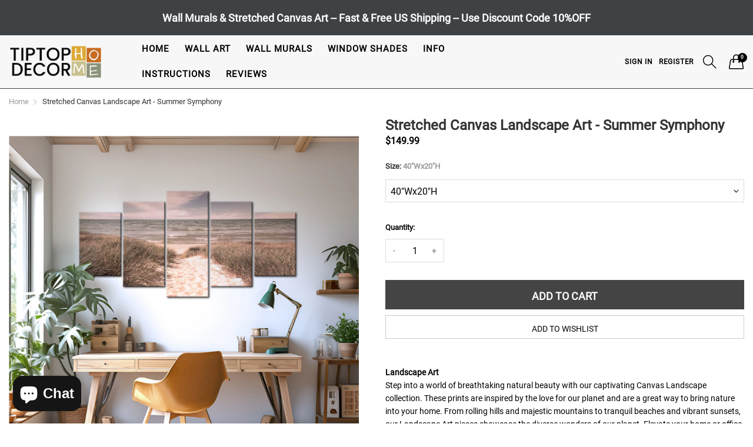

--- FILE ---
content_type: text/html; charset=utf-8
request_url: https://tiptophomedecor.com/products/canvas-print-summer-symphony
body_size: 37585
content:
<!doctype html>
<!--[if IE 9]> <html class="ie9 no-js" lang="en" dir=""> <![endif]-->
<!--[if (gt IE 9)|!(IE)]><!--> <html class="no-js" lang="en" dir="ltr"> <!--<![endif]-->
<head>
  

 
	<script async src='https://cdn.shopify.com/s/files/1/0411/8639/4277/t/11/assets/spotlight.js'></script>

    <link async href='https://cdn.shopify.com/s/files/1/0411/8639/4277/t/11/assets/ymq-option.css' rel='stylesheet'> 

	<link async href='https://option.ymq.cool/option/bottom.css' rel='stylesheet'> 

	<style id="ymq-jsstyle"></style> 

	<script>
		window.best_option = window.best_option || {}; 

		best_option.shop = `tiptophomedecor.myshopify.com`; 

		best_option.page = `product`; 

		best_option.ymq_option_branding = {}; 
		  
			best_option.ymq_option_branding = {"button":{"--button-background-checked-color":"#000000","--button-background-color":"#FFFFFF","--button-background-disabled-color":"#FFFFFF","--button-border-checked-color":"#000000","--button-border-color":"#000000","--button-border-disabled-color":"#000000","--button-font-checked-color":"#FFFFFF","--button-font-disabled-color":"#cccccc","--button-font-color":"#000000","--button-border-radius":"0","--button-font-size":"14","--button-line-height":"20","--button-margin-l-r":"4","--button-margin-u-d":"4","--button-padding-l-r":"16","--button-padding-u-d":"8"},"radio":{"--radio-border-color":"#BBC1E1","--radio-border-checked-color":"#BBC1E1","--radio-border-disabled-color":"#BBC1E1","--radio-border-hover-color":"#BBC1E1","--radio-background-color":"#FFFFFF","--radio-background-checked-color":"#275EFE","--radio-background-disabled-color":"#E1E6F9","--radio-background-hover-color":"#FFFFFF","--radio-inner-color":"#E1E6F9","--radio-inner-checked-color":"#FFFFFF","--radio-inner-disabled-color":"#FFFFFF"},"input":{"--input-background-checked-color":"#FFFFFF","--input-background-color":"#FFFFFF","--input-border-checked-color":"#000000","--input-border-color":"#000000","--input-font-checked-color":"#000000","--input-font-color":"#000000","--input-border-radius":"0","--input-font-size":"14","--input-padding-l-r":"16","--input-padding-u-d":"9","--input-width":"100","--input-max-width":"400"},"select":{"--select-border-color":"#000000","--select-border-checked-color":"#000000","--select-background-color":"#FFFFFF","--select-background-checked-color":"#FFFFFF","--select-font-color":"#000000","--select-font-checked-color":"#000000","--select-option-background-color":"#FFFFFF","--select-option-background-checked-color":"#F5F9FF","--select-option-background-disabled-color":"#FFFFFF","--select-option-font-color":"#000000","--select-option-font-checked-color":"#000000","--select-option-font-disabled-color":"#CCCCCC","--select-padding-u-d":"9","--select-padding-l-r":"16","--select-option-padding-u-d":"9","--select-option-padding-l-r":"16","--select-width":"100","--select-max-width":"400","--select-font-size":"14","--select-border-radius":"0"},"multiple":{"--multiple-background-color":"#F5F9FF","--multiple-font-color":"#000000","--multiple-padding-u-d":"2","--multiple-padding-l-r":"8","--multiple-font-size":"12","--multiple-border-radius":"0"},"img":{"--img-border-color":"#E1E1E1","--img-border-checked-color":"#D57A28","--img-border-disabled-color":"#000000","--img-width":"100","--img-height":"100","--img-selected-upper-url":"","--img-disabled-upper-url":"","--img-upper-padding":"0","--img-margin-u-d":"2","--img-margin-l-r":"0","--img-border-radius":"0"},"upload":{"--upload-background-color":"#409EFF","--upload-font-color":"#FFFFFF","--upload-border-color":"#409EFF","--upload-padding-u-d":"12","--upload-padding-l-r":"20","--upload-font-size":"12","--upload-border-radius":"4"},"cart":{"--cart-border-color":"#000000","--buy-border-color":"#000000","--cart-border-hover-color":"#000000","--buy-border-hover-color":"#000000","--cart-background-color":"#000000","--buy-background-color":"#000000","--cart-background-hover-color":"#000000","--buy-background-hover-color":"#000000","--cart-font-color":"#FFFFFF","--buy-font-color":"#FFFFFF","--cart-font-hover-color":"#FFFFFF","--buy-font-hover-color":"#FFFFFF","--cart-padding-u-d":"12","--cart-padding-l-r":"16","--buy-padding-u-d":"12","--buy-padding-l-r":"16","--cart-margin-u-d":"4","--cart-margin-l-r":"0","--buy-margin-u-d":"4","--buy-margin-l-r":"0","--cart-width":"100","--cart-max-width":"800","--buy-width":"100","--buy-max-width":"800","--cart-font-size":"14","--cart-border-radius":"0","--buy-font-size":"14","--buy-border-radius":"0"},"quantity":{"--quantity-border-color":"#A6A3A3","--quantity-font-color":"#000000","--quantity-background-color":"#FFFFFF","--quantity-width":"150","--quantity-height":"40","--quantity-font-size":"14","--quantity-border-radius":"0"},"global":{"--global-title-color":"#000000","--global-help-color":"#000000","--global-error-color":"#DC3545","--global-title-font-size":"14","--global-help-font-size":"12","--global-error-font-size":"12","--global-margin-top":"30","--global-margin-bottom":"20","--global-margin-left":"0","--global-margin-right":"0","--global-title-margin-top":"0","--global-title-margin-bottom":"5","--global-title-margin-left":"0","--global-title-margin-right":"0","--global-help-margin-top":"5","--global-help-margin-bottom":"0","--global-help-margin-left":"0","--global-help-margin-right":"0","--global-error-margin-top":"5","--global-error-margin-bottom":"0","--global-error-margin-left":"0","--global-error-margin-right":"0"},"discount":{"--new-discount-normal-color":"#1878B9","--new-discount-error-color":"#E22120","--new-discount-layout":"flex-end"},"lan":{"require":"This is a required field.","email":"Please enter a valid email address.","phone":"Please enter the correct phone.","number":"Please enter an number.","integer":"Please enter an integer.","min_char":"Please enter no less than %s characters.","max_char":"Please enter no more than %s characters.","max_s":"Please choose less than %s options.","min_s":"Please choose more than %s options.","total_s":"Please choose %s options.","min":"Please enter no less than %s.","max":"Please enter no more than %s.","currency":"USD","sold_out":"sold out","please_choose":"Please choose","add_to_cart":"ADD TO CART","buy_it_now":"BUY IT NOW","add_price_text":"Selection will add %s to the price","discount_code":"Discount code","application":"Apply","discount_error1":"Enter a valid discount code","discount_error2":"discount code isn't valid for the items in your cart"},"price":{"--price-border-color":"#000000","--price-background-color":"#FFFFFF","--price-font-color":"#000000","--price-price-font-color":"#03de90","--price-padding-u-d":"9","--price-padding-l-r":"16","--price-width":"100","--price-max-width":"400","--price-font-size":"14","--price-border-radius":"0"},"extra":{"is_show":"0","plan":0,"quantity-box":"0","price-value":"3,4,15,6,16,7","variant-original-margin-bottom":"15","strong-dorp-down":0,"radio-unchecked":"0","img-option-bigger":1,"add-button-reload":"1","buy-now-new":"1","open-theme-buy-now":"0","open-theme-ajax-cart":"0","free_plan":0,"timestamp":1653597305,"new":2,"close":"1","show-canvas-text":"0","color-swatch-title":"Frame,Border","id":"2551021635","free":"0","add-to-cart-form":"","variant-not-disabled":"0","variant-id-dom":"","add-cart-form-number":"0","product-price-in-product-page":".product-info-container .product-price-wrapper  .product-price","product-compare-at-price-in-product-page":"","hide-shopify-option":"","show-quantity":"","quantity-change":"","product-hide":"","product-show":"","product-add-to-cart":"","payment-button-hide":"","discount-before":"","cart-quantity-click-change":"","cart-quantity-change":"","check-out-button":"","variant-condition-label-class":"","variant-condition-value-parent-class":"","variant-condition-value-class":"","variant-condition-click-class":"","trigger-select":"","trigger-select-join":"","other-form-data":"0","bunow":"1","cart-ajax":"0","add-cart-url":"","theme-variant-class":"","theme-variant-class-no":"","extra-style-code":"","variant-id-from":"0","trigger-option-dom":"","before_init_product":"","buildYmqDom_b":"","buildYmqDom_a":"","replaceDomPrice_b":"","replaceDomPrice_a":"","buildFormData_b":"","buildFormData_a":"","doAddCart_before_validate":"","doAddCart_after_validate":"","doAddCart_before_getAjaxData":"","doAddCart_after_getAjaxData":"","doAddCart_success":"","doAddCart_error":"","variant-original":"0","init-variant-type":"1"},"original-select":{"--no-strong-color":"#000000","--no-strong-color-focus":"#000000","--no-strong-background":"#FFFFFF","--no-strong-background-focus":"#FFFFFF","--no-strong-padding-t":"6","--no-strong-padding-b":"6","--no-strong-padding-l":"8","--no-strong-padding-r":"22","--no-strong-min-height":"36","--no-strong-line-height":"1.2","--no-strong-max-width":"1600","--no-strong-border":"1","--no-strong-border-radius":"0","--no-strong-border-color":"#A0A0A0","--no-strong-border-color-focus":"#A0A0A0"}}; 
		 
	        
		best_option.product = {"id":7550469406932,"title":"Stretched Canvas Landscape Art - Summer Symphony","handle":"canvas-print-summer-symphony","description":"\n\u003cdiv style=\"text-align: center;\" data-mce-style=\"text-align: center;\"\u003e\u003cimg style=\"float: none;\" src=\"https:\/\/cdn.shopify.com\/s\/files\/1\/0025\/5102\/1635\/files\/Canvas_Art_Tiptophomedecor_2_8f110381-b8e6-4b63-878c-5eadc4627fe2_600x600.jpg?v=1650226495\" alt=\"\" data-mce-style=\"float: none;\"\u003e\u003c\/div\u003e\n\u003cbr\u003e\n\u003cp\u003e\u003cstrong\u003eLandscape Art\u003c\/strong\u003e\u003cbr\u003eStep into a world of breathtaking natural beauty with our captivating Canvas Landscape collection. These prints are inspired by the love for our planet and are a great way to bring nature into your home. From rolling hills and majestic mountains to tranquil beaches and vibrant sunsets, our Landscape Art pieces showcase the diverse wonders of our planet. Elevate your home or office décor to new heights and let the power of these breathtaking landscapes captivate your imagination.\u003c\/p\u003e\n\u003cp\u003e\u003cstrong\u003ePremium Materials\u003c\/strong\u003e\u003cbr\u003eTo ensure accurate reproduction and exceptional depth of color we only use premium materials, industry-leading printing technology and the best Italian canvas there is. Gallery wrapped around a kiln-dried timber frame and protected against UV light our canvases are scratch, crack, water, fade and warp resistant. Every item is cut to order and carefully handcrafted by expert craftsmen who strive to make each artwork the masterpiece your home deserves.\u003c\/p\u003e\n\u003cp\u003e\u003cstrong\u003eReady To Display\u003c\/strong\u003e\u003cbr\u003eEvery detail is meticulously reproduced on premium-quality stretched canvas, ensuring a stunning visual impact and exceptional longevity. All prints are stretched around the sides and stapled to the back of the wooden frame. The image extends to the sides of the canvas which offers a clean, aesthetic look. No extra framing is required and your artwork arrives ready to hang.\u003c\/p\u003e\n\u003cp\u003e\u003cstrong\u003eFree US Shipping\u003c\/strong\u003e\u003cbr\u003eStretched Canvas Prints are eligible for free shipping within the 48 contiguous United States. Because our items are made to order and hand-assembled it may take up to 2-3 business days to ship your order. Tracking details will be provided via email and you should expect to receive your new artwork within 7 business days from the date of purchase.\u003c\/p\u003e\n\u003cp\u003eWhether you're looking to create a soothing sanctuary in your bedroom, a captivating focal point in your living room, or an inspiring atmosphere in your office, these artworks will transform any space into a personal oasis. We combine style, quality and great value with excellent service and look forward to providing you with art you can enjoy for years to come. Immerse yourself in the wonders of nature and experience the magic of these exquisite artworks. Shop now and embark on a visual journey that will leave you enchanted.\u003c\/p\u003e\n\u003cstrong\u003eProduct Features\u003c\/strong\u003e\u003cbr\u003e\n\u003cul\u003e\n\u003cli\u003eBuilt Solid \u0026amp; Ready to Hang\u003c\/li\u003e\n\u003cli\u003eWaterproof High Pigmented Inks\u003c\/li\u003e\n\u003cli\u003eUV Protected\u003c\/li\u003e\n\u003cli\u003eAir Dried Pine Stretcher Bars\u003c\/li\u003e\n\u003cli\u003ePremium Italian Canvas\u003c\/li\u003e\n\u003cli\u003eFree \u0026amp; Fast US Shipping\u003c\/li\u003e\n\u003c\/ul\u003e \n\u003cmeta name=\"viewport\" content=\"width=device-width, initial-scale=1\"\u003e\n\u003cstyle\u003e\u003c!--\n\nhtml {\n  box-sizing: border-box;\n}\n\n*, *:before, *:after {\n  box-sizing: inherit;\n}\n\n.column {\n  float: left;\n  width: 50%;\n  margin-bottom: 16px;\n  padding: 0 8px;\n}\n\n.card {\n  box-shadow: 0 4px 8px 0 rgba(0, 0, 0, 0.2);\n  margin: 8px;\n}\n\n.container {\n  padding: 0 16px;\n}\n\n.container::after, .row::after {\n  content: \"\";\n  clear: both;\n  display: table;\n}\n\n\n@media screen and (max-width: 650px) {\n  .column {\n    width: 100%;\n    display: block;\n  }\n}\n--\u003e\u003c\/style\u003e\n\u003cdiv class=\"row\"\u003e\n\u003cdiv class=\"column\"\u003e\n\u003cdiv class=\"card\"\u003e\n\u003cimg src=\"https:\/\/cdn.shopify.com\/s\/files\/1\/0025\/5102\/1635\/files\/Info_5_pieces_sizing.jpg?v=1728509406\" alt=\"Sizing Info\" style=\"width: 100%;\"\u003e\n\u003cdiv class=\"container\"\u003e\n\n\u003c\/div\u003e\n\u003c\/div\u003e\n\u003c\/div\u003e\n\u003cdiv class=\"column\"\u003e\n\u003cdiv class=\"card\"\u003e\n\u003cimg src=\"https:\/\/cdn.shopify.com\/s\/files\/1\/0025\/5102\/1635\/files\/Info_Canvas_Art.jpg?v=1728509659\" alt=\"Info Canvas Art\" style=\"width: 100%;\"\u003e\n\n\u003c\/div\u003e\n\u003c\/div\u003e\n\u003c\/div\u003e\n","published_at":"2022-02-28T12:00:00-12:00","created_at":"2022-03-01T11:57:06-12:00","vendor":"Artgeist","type":"Canvas Print","tags":["5 Piece","5 piece uneven","BBBart10","beach","grass","landscape","Landscape art Wayfair","nature","new","sand","sea","sky","US-Only Shipping","water","waves"],"price":14999,"price_min":14999,"price_max":21999,"available":true,"price_varies":true,"compare_at_price":null,"compare_at_price_min":0,"compare_at_price_max":0,"compare_at_price_varies":false,"variants":[{"id":42489942802644,"title":"40\"Wx20\"H","option1":"40\"Wx20\"H","option2":null,"option3":null,"sku":"UDR-N5919PWD","requires_shipping":true,"taxable":false,"featured_image":{"id":42443707908308,"product_id":7550469406932,"position":1,"created_at":"2024-12-19T02:30:22-12:00","updated_at":"2024-12-19T02:30:22-12:00","alt":"Stretched Canvas Landscape Art - Summer Symphony 40\"Wx20\"H","width":3346,"height":2987,"src":"\/\/tiptophomedecor.com\/cdn\/shop\/files\/137550469406932-7-Stretched-Canvas-Landscape-Art-Summer-Symphony-7_135a94ae-a2d7-409b-8dab-5088140239ee.jpg?v=1734618622","variant_ids":[42489942802644]},"available":true,"name":"Stretched Canvas Landscape Art - Summer Symphony - 40\"Wx20\"H","public_title":"40\"Wx20\"H","options":["40\"Wx20\"H"],"price":14999,"weight":1000,"compare_at_price":null,"inventory_management":"shopify","barcode":"5903296266073","featured_media":{"alt":"Stretched Canvas Landscape Art - Summer Symphony 40\"Wx20\"H","id":34837354184916,"position":1,"preview_image":{"aspect_ratio":1.12,"height":2987,"width":3346,"src":"\/\/tiptophomedecor.com\/cdn\/shop\/files\/137550469406932-7-Stretched-Canvas-Landscape-Art-Summer-Symphony-7_135a94ae-a2d7-409b-8dab-5088140239ee.jpg?v=1734618622"}},"requires_selling_plan":false,"selling_plan_allocations":[]},{"id":42489942868180,"title":"80\"Wx40\"H","option1":"80\"Wx40\"H","option2":null,"option3":null,"sku":"UDR-N5919-DKXPWD","requires_shipping":true,"taxable":false,"featured_image":{"id":37098460086484,"product_id":7550469406932,"position":6,"created_at":"2022-05-11T04:34:23-12:00","updated_at":"2022-05-11T04:34:23-12:00","alt":"Stretched Canvas Landscape Art - Summer Symphony-Tiptophomedecor","width":1600,"height":1600,"src":"\/\/tiptophomedecor.com\/cdn\/shop\/products\/stretched-canvas-landscape-art-summer-symphony-tiptophomedecor.jpg?v=1652286863","variant_ids":[42489942868180]},"available":true,"name":"Stretched Canvas Landscape Art - Summer Symphony - 80\"Wx40\"H","public_title":"80\"Wx40\"H","options":["80\"Wx40\"H"],"price":21999,"weight":1000,"compare_at_price":null,"inventory_management":"shopify","barcode":"5903296266080","featured_media":{"alt":"Stretched Canvas Landscape Art - Summer Symphony-Tiptophomedecor","id":29712188834004,"position":6,"preview_image":{"aspect_ratio":1.0,"height":1600,"width":1600,"src":"\/\/tiptophomedecor.com\/cdn\/shop\/products\/stretched-canvas-landscape-art-summer-symphony-tiptophomedecor.jpg?v=1652286863"}},"requires_selling_plan":false,"selling_plan_allocations":[]}],"images":["\/\/tiptophomedecor.com\/cdn\/shop\/files\/137550469406932-7-Stretched-Canvas-Landscape-Art-Summer-Symphony-7_135a94ae-a2d7-409b-8dab-5088140239ee.jpg?v=1734618622","\/\/tiptophomedecor.com\/cdn\/shop\/files\/677550469406932-7-Stretched-Canvas-Landscape-Art-Summer-Symphony-7.jpg?v=1729005602","\/\/tiptophomedecor.com\/cdn\/shop\/files\/1757550469406932-7-Stretched-Canvas-Landscape-Art-Summer-Symphony-7.jpg?v=1729005019","\/\/tiptophomedecor.com\/cdn\/shop\/files\/137550469406932-7-Stretched-Canvas-Landscape-Art-Summer-Symphony-7.jpg?v=1729004737","\/\/tiptophomedecor.com\/cdn\/shop\/files\/1217550469406932-7-Stretched-Canvas-Landscape-Art-Summer-Symphony-7.jpg?v=1729004649","\/\/tiptophomedecor.com\/cdn\/shop\/products\/stretched-canvas-landscape-art-summer-symphony-tiptophomedecor.jpg?v=1652286863","\/\/tiptophomedecor.com\/cdn\/shop\/products\/stretched-canvas-landscape-art-summer-symphony-tiptophomedecor-2.jpg?v=1669228448","\/\/tiptophomedecor.com\/cdn\/shop\/products\/cb3e7614-f7ba-4465-aa5b-c5d3938111e3_d8f0ef7b-60e8-4616-9c7a-5030d7cde1bd.jpg?v=1655418635","\/\/tiptophomedecor.com\/cdn\/shop\/products\/62e8e5bf-2e83-4f19-ab4f-3aae078d9d0b_2a1aab42-ab1f-46d6-812b-7d07354a9e58.jpg?v=1655418636","\/\/tiptophomedecor.com\/cdn\/shop\/files\/c-C-0039-b-o-d2.jpg?v=1708558377","\/\/tiptophomedecor.com\/cdn\/shop\/files\/c-C-0039-b-o-d1.jpg?v=1708558380","\/\/tiptophomedecor.com\/cdn\/shop\/files\/Stretched-Canvas-Landscape-Art-Summer-Symphony-7.jpg?v=1709415607"],"featured_image":"\/\/tiptophomedecor.com\/cdn\/shop\/files\/137550469406932-7-Stretched-Canvas-Landscape-Art-Summer-Symphony-7_135a94ae-a2d7-409b-8dab-5088140239ee.jpg?v=1734618622","options":["Size"],"media":[{"alt":"Stretched Canvas Landscape Art - Summer Symphony 40\"Wx20\"H","id":34837354184916,"position":1,"preview_image":{"aspect_ratio":1.12,"height":2987,"width":3346,"src":"\/\/tiptophomedecor.com\/cdn\/shop\/files\/137550469406932-7-Stretched-Canvas-Landscape-Art-Summer-Symphony-7_135a94ae-a2d7-409b-8dab-5088140239ee.jpg?v=1734618622"},"aspect_ratio":1.12,"height":2987,"media_type":"image","src":"\/\/tiptophomedecor.com\/cdn\/shop\/files\/137550469406932-7-Stretched-Canvas-Landscape-Art-Summer-Symphony-7_135a94ae-a2d7-409b-8dab-5088140239ee.jpg?v=1734618622","width":3346},{"alt":"Stretched Canvas Landscape Art - Summer Symphony 40\"Wx20\"H","id":34541447741652,"position":2,"preview_image":{"aspect_ratio":1.12,"height":3000,"width":3360,"src":"\/\/tiptophomedecor.com\/cdn\/shop\/files\/677550469406932-7-Stretched-Canvas-Landscape-Art-Summer-Symphony-7.jpg?v=1729005602"},"aspect_ratio":1.12,"height":3000,"media_type":"image","src":"\/\/tiptophomedecor.com\/cdn\/shop\/files\/677550469406932-7-Stretched-Canvas-Landscape-Art-Summer-Symphony-7.jpg?v=1729005602","width":3360},{"alt":"Stretched Canvas Landscape Art - Summer Symphony 40\"Wx20\"H","id":34541369327828,"position":3,"preview_image":{"aspect_ratio":1.12,"height":3000,"width":3360,"src":"\/\/tiptophomedecor.com\/cdn\/shop\/files\/1757550469406932-7-Stretched-Canvas-Landscape-Art-Summer-Symphony-7.jpg?v=1729005019"},"aspect_ratio":1.12,"height":3000,"media_type":"image","src":"\/\/tiptophomedecor.com\/cdn\/shop\/files\/1757550469406932-7-Stretched-Canvas-Landscape-Art-Summer-Symphony-7.jpg?v=1729005019","width":3360},{"alt":"Stretched Canvas Landscape Art - Summer Symphony 40\"Wx20\"H","id":34541330661588,"position":4,"preview_image":{"aspect_ratio":1.12,"height":3000,"width":3360,"src":"\/\/tiptophomedecor.com\/cdn\/shop\/files\/137550469406932-7-Stretched-Canvas-Landscape-Art-Summer-Symphony-7.jpg?v=1729004737"},"aspect_ratio":1.12,"height":3000,"media_type":"image","src":"\/\/tiptophomedecor.com\/cdn\/shop\/files\/137550469406932-7-Stretched-Canvas-Landscape-Art-Summer-Symphony-7.jpg?v=1729004737","width":3360},{"alt":"Stretched Canvas Landscape Art - Summer Symphony 40\"Wx20\"H","id":34541319028948,"position":5,"preview_image":{"aspect_ratio":1.12,"height":2987,"width":3346,"src":"\/\/tiptophomedecor.com\/cdn\/shop\/files\/1217550469406932-7-Stretched-Canvas-Landscape-Art-Summer-Symphony-7.jpg?v=1729004649"},"aspect_ratio":1.12,"height":2987,"media_type":"image","src":"\/\/tiptophomedecor.com\/cdn\/shop\/files\/1217550469406932-7-Stretched-Canvas-Landscape-Art-Summer-Symphony-7.jpg?v=1729004649","width":3346},{"alt":"Stretched Canvas Landscape Art - Summer Symphony-Tiptophomedecor","id":29712188834004,"position":6,"preview_image":{"aspect_ratio":1.0,"height":1600,"width":1600,"src":"\/\/tiptophomedecor.com\/cdn\/shop\/products\/stretched-canvas-landscape-art-summer-symphony-tiptophomedecor.jpg?v=1652286863"},"aspect_ratio":1.0,"height":1600,"media_type":"image","src":"\/\/tiptophomedecor.com\/cdn\/shop\/products\/stretched-canvas-landscape-art-summer-symphony-tiptophomedecor.jpg?v=1652286863","width":1600},{"alt":"Stretched Canvas Wall Art-Free US Shipping-Tiptophomedecor","id":29768072822996,"position":7,"preview_image":{"aspect_ratio":1.706,"height":1100,"width":1877,"src":"\/\/tiptophomedecor.com\/cdn\/shop\/products\/stretched-canvas-landscape-art-summer-symphony-tiptophomedecor-2.jpg?v=1669228448"},"aspect_ratio":1.706,"height":1100,"media_type":"image","src":"\/\/tiptophomedecor.com\/cdn\/shop\/products\/stretched-canvas-landscape-art-summer-symphony-tiptophomedecor-2.jpg?v=1669228448","width":1877},{"alt":"Stretched Canvas Landscape Art - Summer Symphony-Tiptophomedecor","id":29599741673684,"position":8,"preview_image":{"aspect_ratio":1.0,"height":1300,"width":1300,"src":"\/\/tiptophomedecor.com\/cdn\/shop\/products\/cb3e7614-f7ba-4465-aa5b-c5d3938111e3_d8f0ef7b-60e8-4616-9c7a-5030d7cde1bd.jpg?v=1655418635"},"aspect_ratio":1.0,"height":1300,"media_type":"image","src":"\/\/tiptophomedecor.com\/cdn\/shop\/products\/cb3e7614-f7ba-4465-aa5b-c5d3938111e3_d8f0ef7b-60e8-4616-9c7a-5030d7cde1bd.jpg?v=1655418635","width":1300},{"alt":"Stretched Canvas Landscape Art - Summer Symphony-Tiptophomedecor","id":29629255418068,"position":9,"preview_image":{"aspect_ratio":1.001,"height":1389,"width":1390,"src":"\/\/tiptophomedecor.com\/cdn\/shop\/products\/62e8e5bf-2e83-4f19-ab4f-3aae078d9d0b_2a1aab42-ab1f-46d6-812b-7d07354a9e58.jpg?v=1655418636"},"aspect_ratio":1.001,"height":1389,"media_type":"image","src":"\/\/tiptophomedecor.com\/cdn\/shop\/products\/62e8e5bf-2e83-4f19-ab4f-3aae078d9d0b_2a1aab42-ab1f-46d6-812b-7d07354a9e58.jpg?v=1655418636","width":1390},{"alt":null,"id":32803318857940,"position":10,"preview_image":{"aspect_ratio":1.438,"height":650,"width":935,"src":"\/\/tiptophomedecor.com\/cdn\/shop\/files\/c-C-0039-b-o-d2.jpg?v=1708558377"},"aspect_ratio":1.438,"height":650,"media_type":"image","src":"\/\/tiptophomedecor.com\/cdn\/shop\/files\/c-C-0039-b-o-d2.jpg?v=1708558377","width":935},{"alt":null,"id":32803319087316,"position":11,"preview_image":{"aspect_ratio":1.438,"height":650,"width":935,"src":"\/\/tiptophomedecor.com\/cdn\/shop\/files\/c-C-0039-b-o-d1.jpg?v=1708558380"},"aspect_ratio":1.438,"height":650,"media_type":"image","src":"\/\/tiptophomedecor.com\/cdn\/shop\/files\/c-C-0039-b-o-d1.jpg?v=1708558380","width":935},{"alt":null,"id":32851630784724,"position":12,"preview_image":{"aspect_ratio":1.439,"height":660,"width":950,"src":"\/\/tiptophomedecor.com\/cdn\/shop\/files\/Stretched-Canvas-Landscape-Art-Summer-Symphony-7.jpg?v=1709415607"},"aspect_ratio":1.439,"height":660,"media_type":"image","src":"\/\/tiptophomedecor.com\/cdn\/shop\/files\/Stretched-Canvas-Landscape-Art-Summer-Symphony-7.jpg?v=1709415607","width":950}],"requires_selling_plan":false,"selling_plan_groups":[],"content":"\n\u003cdiv style=\"text-align: center;\" data-mce-style=\"text-align: center;\"\u003e\u003cimg style=\"float: none;\" src=\"https:\/\/cdn.shopify.com\/s\/files\/1\/0025\/5102\/1635\/files\/Canvas_Art_Tiptophomedecor_2_8f110381-b8e6-4b63-878c-5eadc4627fe2_600x600.jpg?v=1650226495\" alt=\"\" data-mce-style=\"float: none;\"\u003e\u003c\/div\u003e\n\u003cbr\u003e\n\u003cp\u003e\u003cstrong\u003eLandscape Art\u003c\/strong\u003e\u003cbr\u003eStep into a world of breathtaking natural beauty with our captivating Canvas Landscape collection. These prints are inspired by the love for our planet and are a great way to bring nature into your home. From rolling hills and majestic mountains to tranquil beaches and vibrant sunsets, our Landscape Art pieces showcase the diverse wonders of our planet. Elevate your home or office décor to new heights and let the power of these breathtaking landscapes captivate your imagination.\u003c\/p\u003e\n\u003cp\u003e\u003cstrong\u003ePremium Materials\u003c\/strong\u003e\u003cbr\u003eTo ensure accurate reproduction and exceptional depth of color we only use premium materials, industry-leading printing technology and the best Italian canvas there is. Gallery wrapped around a kiln-dried timber frame and protected against UV light our canvases are scratch, crack, water, fade and warp resistant. Every item is cut to order and carefully handcrafted by expert craftsmen who strive to make each artwork the masterpiece your home deserves.\u003c\/p\u003e\n\u003cp\u003e\u003cstrong\u003eReady To Display\u003c\/strong\u003e\u003cbr\u003eEvery detail is meticulously reproduced on premium-quality stretched canvas, ensuring a stunning visual impact and exceptional longevity. All prints are stretched around the sides and stapled to the back of the wooden frame. The image extends to the sides of the canvas which offers a clean, aesthetic look. No extra framing is required and your artwork arrives ready to hang.\u003c\/p\u003e\n\u003cp\u003e\u003cstrong\u003eFree US Shipping\u003c\/strong\u003e\u003cbr\u003eStretched Canvas Prints are eligible for free shipping within the 48 contiguous United States. Because our items are made to order and hand-assembled it may take up to 2-3 business days to ship your order. Tracking details will be provided via email and you should expect to receive your new artwork within 7 business days from the date of purchase.\u003c\/p\u003e\n\u003cp\u003eWhether you're looking to create a soothing sanctuary in your bedroom, a captivating focal point in your living room, or an inspiring atmosphere in your office, these artworks will transform any space into a personal oasis. We combine style, quality and great value with excellent service and look forward to providing you with art you can enjoy for years to come. Immerse yourself in the wonders of nature and experience the magic of these exquisite artworks. Shop now and embark on a visual journey that will leave you enchanted.\u003c\/p\u003e\n\u003cstrong\u003eProduct Features\u003c\/strong\u003e\u003cbr\u003e\n\u003cul\u003e\n\u003cli\u003eBuilt Solid \u0026amp; Ready to Hang\u003c\/li\u003e\n\u003cli\u003eWaterproof High Pigmented Inks\u003c\/li\u003e\n\u003cli\u003eUV Protected\u003c\/li\u003e\n\u003cli\u003eAir Dried Pine Stretcher Bars\u003c\/li\u003e\n\u003cli\u003ePremium Italian Canvas\u003c\/li\u003e\n\u003cli\u003eFree \u0026amp; Fast US Shipping\u003c\/li\u003e\n\u003c\/ul\u003e \n\u003cmeta name=\"viewport\" content=\"width=device-width, initial-scale=1\"\u003e\n\u003cstyle\u003e\u003c!--\n\nhtml {\n  box-sizing: border-box;\n}\n\n*, *:before, *:after {\n  box-sizing: inherit;\n}\n\n.column {\n  float: left;\n  width: 50%;\n  margin-bottom: 16px;\n  padding: 0 8px;\n}\n\n.card {\n  box-shadow: 0 4px 8px 0 rgba(0, 0, 0, 0.2);\n  margin: 8px;\n}\n\n.container {\n  padding: 0 16px;\n}\n\n.container::after, .row::after {\n  content: \"\";\n  clear: both;\n  display: table;\n}\n\n\n@media screen and (max-width: 650px) {\n  .column {\n    width: 100%;\n    display: block;\n  }\n}\n--\u003e\u003c\/style\u003e\n\u003cdiv class=\"row\"\u003e\n\u003cdiv class=\"column\"\u003e\n\u003cdiv class=\"card\"\u003e\n\u003cimg src=\"https:\/\/cdn.shopify.com\/s\/files\/1\/0025\/5102\/1635\/files\/Info_5_pieces_sizing.jpg?v=1728509406\" alt=\"Sizing Info\" style=\"width: 100%;\"\u003e\n\u003cdiv class=\"container\"\u003e\n\n\u003c\/div\u003e\n\u003c\/div\u003e\n\u003c\/div\u003e\n\u003cdiv class=\"column\"\u003e\n\u003cdiv class=\"card\"\u003e\n\u003cimg src=\"https:\/\/cdn.shopify.com\/s\/files\/1\/0025\/5102\/1635\/files\/Info_Canvas_Art.jpg?v=1728509659\" alt=\"Info Canvas Art\" style=\"width: 100%;\"\u003e\n\n\u003c\/div\u003e\n\u003c\/div\u003e\n\u003c\/div\u003e\n"}; 

		best_option.ymq_has_only_default_variant = true; 
		 
			best_option.ymq_has_only_default_variant = false; 
		 

        
            best_option.ymq_status = {}; 
    		 
    
    		best_option.ymq_variantjson = {}; 
    		 
    
    		best_option.ymq_option_data = {}; 
    		

    		best_option.ymq_option_condition = {}; 
    		 
              
        
        
        best_option.product_collections = {};
        
            best_option.product_collections[397616152788] = {"id":397616152788,"handle":"canvas-prints","updated_at":"2026-01-16T00:03:22-12:00","published_at":"2022-03-01T01:48:08-12:00","sort_order":"created-desc","template_suffix":null,"published_scope":"web","title":"Canvas Prints","body_html":null};
        
            best_option.product_collections[418177319124] = {"id":418177319124,"handle":"canvas-prints-5-pieces","updated_at":"2026-01-16T00:03:22-12:00","published_at":"2024-02-06T02:46:21-12:00","sort_order":"alpha-asc","template_suffix":"","published_scope":"web","title":"Canvas Prints \/ 5 Pieces","body_html":"","image":{"created_at":"2024-02-06T02:52:48-12:00","alt":null,"width":3360,"height":3000,"src":"\/\/tiptophomedecor.com\/cdn\/shop\/collections\/a1.jpg?v=1707231169"}};
        
            best_option.product_collections[397616480468] = {"id":397616480468,"handle":"canvas-prints-landscapes","updated_at":"2025-12-07T08:32:51-12:00","published_at":"2022-03-01T01:49:33-12:00","sort_order":"alpha-asc","template_suffix":"","published_scope":"web","title":"Canvas Prints \/ Landscapes","body_html":"","image":{"created_at":"2022-04-29T03:30:28-12:00","alt":"Stretched Canvas Landscape Art Tiptophomedecor","width":923,"height":923,"src":"\/\/tiptophomedecor.com\/cdn\/shop\/collections\/43eeb54c-9478-4894-9566-21a51f84dd4c.jpg?v=1651246228"}};
        
            best_option.product_collections[429486309588] = {"id":429486309588,"handle":"landscape-art-5-pieces","updated_at":"2025-12-07T06:55:36-12:00","published_at":"2024-10-11T00:39:09-12:00","sort_order":"alpha-asc","template_suffix":"","published_scope":"web","title":"Landscape Art \/ 5 Pieces","body_html":""};
        
            best_option.product_collections[397616087252] = {"id":397616087252,"handle":"prints","updated_at":"2026-01-16T00:03:22-12:00","published_at":"2022-03-01T01:47:59-12:00","sort_order":"alpha-desc","template_suffix":null,"published_scope":"web","title":"Prints","body_html":null};
        
        
        best_option.ymq_template_options = {};
	    best_option.ymq_option_template = {};
		best_option.ymq_option_template_condition = {}; 
	    
	    
	    

        
            best_option.ymq_option_template_sort = `1,2`;
        

        
            best_option.ymq_option_template_sort_before = false;
        
        
        
        best_option.ymq_option_template_c_t = {};
  		best_option.ymq_option_template_condition_c_t = {};
        best_option.ymq_option_template_assign_c_t = {};
        
        
            
            
                
                
                    best_option.ymq_template_options[`tem1`] = {"template":{"ymq1tem1":{"id":"1tem1","type":"11","label":"Video","html":"<p><em><span style=\"font-family: arial, helvetica, sans-serif; font-size: 14pt;\"><strong><span style=\"color: #e03e2d;\"><a style=\"color: #e03e2d; text-decoration: underline;\" title=\"Instruction Video\" href=\"https://youtu.be/eWc89UWhqxQ\" target=\"_blank\" rel=\"noopener\">Watch Our Installation Video Here</a></span></strong></span></em></p>","class":"","column_width":""}},"condition":{},"assign":{"type":1,"manual":{"tag":"","collection":"","product":""},"automate":{"type":"1","data":{"1":{"tem_condition":"2","tem_condition_type":"1","tem_condition_value":"Peel and stick wall mural"}}}}};
                    best_option.ymq_option_template_c_t[`tem1`] = best_option.ymq_template_options[`tem1`]['template'];
                    best_option.ymq_option_template_condition_c_t[`tem1`] = best_option.ymq_template_options[`tem1`]['condition'];
                    best_option.ymq_option_template_assign_c_t[`tem1`] = best_option.ymq_template_options[`tem1`]['assign'];
                
            
                
                
                    best_option.ymq_template_options[`tem2`] = {"template":{"ymq2tem1":{"id":"2tem1","type":"11","html":"<p><em><strong><span style=\"font-family: arial, helvetica, sans-serif;\"><a title=\"Installation Video\" href=\"https://youtu.be/icMQuZLoP-g\" target=\"_blank\" rel=\"noopener\"><span style=\"text-decoration: underline;\"><span style=\"font-size: 14pt; color: #e03e2d; text-decoration: underline;\">Watch Our Installation Video Here</span></span></a></span></strong></em></p>","class":"","label":"Description"}},"condition":{},"assign":{"type":1,"manual":{"tag":"","collection":"","product":""},"automate":{"type":"1","data":{"1":{"tem_condition":"6","tem_condition_type":"1","tem_condition_value":"Non Woven Wall Murals"},"2":{"tem_condition":"6","tem_condition_type":"1","tem_condition_value":"Repeating Wallpaper"}}}}};
                    best_option.ymq_option_template_c_t[`tem2`] = best_option.ymq_template_options[`tem2`]['template'];
                    best_option.ymq_option_template_condition_c_t[`tem2`] = best_option.ymq_template_options[`tem2`]['condition'];
                    best_option.ymq_option_template_assign_c_t[`tem2`] = best_option.ymq_template_options[`tem2`]['assign'];
                
            
        

        

        
	</script>

	<script async src='https://options.ymq.cool/option/best-options.js'></script>

 
  <link rel="stylesheet" href="https://obscure-escarpment-2240.herokuapp.com/stylesheets/bcpo-front.css">
  <script>var bcpo_product={"id":7550469406932,"title":"Stretched Canvas Landscape Art - Summer Symphony","handle":"canvas-print-summer-symphony","description":"\n\u003cdiv style=\"text-align: center;\" data-mce-style=\"text-align: center;\"\u003e\u003cimg style=\"float: none;\" src=\"https:\/\/cdn.shopify.com\/s\/files\/1\/0025\/5102\/1635\/files\/Canvas_Art_Tiptophomedecor_2_8f110381-b8e6-4b63-878c-5eadc4627fe2_600x600.jpg?v=1650226495\" alt=\"\" data-mce-style=\"float: none;\"\u003e\u003c\/div\u003e\n\u003cbr\u003e\n\u003cp\u003e\u003cstrong\u003eLandscape Art\u003c\/strong\u003e\u003cbr\u003eStep into a world of breathtaking natural beauty with our captivating Canvas Landscape collection. These prints are inspired by the love for our planet and are a great way to bring nature into your home. From rolling hills and majestic mountains to tranquil beaches and vibrant sunsets, our Landscape Art pieces showcase the diverse wonders of our planet. Elevate your home or office décor to new heights and let the power of these breathtaking landscapes captivate your imagination.\u003c\/p\u003e\n\u003cp\u003e\u003cstrong\u003ePremium Materials\u003c\/strong\u003e\u003cbr\u003eTo ensure accurate reproduction and exceptional depth of color we only use premium materials, industry-leading printing technology and the best Italian canvas there is. Gallery wrapped around a kiln-dried timber frame and protected against UV light our canvases are scratch, crack, water, fade and warp resistant. Every item is cut to order and carefully handcrafted by expert craftsmen who strive to make each artwork the masterpiece your home deserves.\u003c\/p\u003e\n\u003cp\u003e\u003cstrong\u003eReady To Display\u003c\/strong\u003e\u003cbr\u003eEvery detail is meticulously reproduced on premium-quality stretched canvas, ensuring a stunning visual impact and exceptional longevity. All prints are stretched around the sides and stapled to the back of the wooden frame. The image extends to the sides of the canvas which offers a clean, aesthetic look. No extra framing is required and your artwork arrives ready to hang.\u003c\/p\u003e\n\u003cp\u003e\u003cstrong\u003eFree US Shipping\u003c\/strong\u003e\u003cbr\u003eStretched Canvas Prints are eligible for free shipping within the 48 contiguous United States. Because our items are made to order and hand-assembled it may take up to 2-3 business days to ship your order. Tracking details will be provided via email and you should expect to receive your new artwork within 7 business days from the date of purchase.\u003c\/p\u003e\n\u003cp\u003eWhether you're looking to create a soothing sanctuary in your bedroom, a captivating focal point in your living room, or an inspiring atmosphere in your office, these artworks will transform any space into a personal oasis. We combine style, quality and great value with excellent service and look forward to providing you with art you can enjoy for years to come. Immerse yourself in the wonders of nature and experience the magic of these exquisite artworks. Shop now and embark on a visual journey that will leave you enchanted.\u003c\/p\u003e\n\u003cstrong\u003eProduct Features\u003c\/strong\u003e\u003cbr\u003e\n\u003cul\u003e\n\u003cli\u003eBuilt Solid \u0026amp; Ready to Hang\u003c\/li\u003e\n\u003cli\u003eWaterproof High Pigmented Inks\u003c\/li\u003e\n\u003cli\u003eUV Protected\u003c\/li\u003e\n\u003cli\u003eAir Dried Pine Stretcher Bars\u003c\/li\u003e\n\u003cli\u003ePremium Italian Canvas\u003c\/li\u003e\n\u003cli\u003eFree \u0026amp; Fast US Shipping\u003c\/li\u003e\n\u003c\/ul\u003e \n\u003cmeta name=\"viewport\" content=\"width=device-width, initial-scale=1\"\u003e\n\u003cstyle\u003e\u003c!--\n\nhtml {\n  box-sizing: border-box;\n}\n\n*, *:before, *:after {\n  box-sizing: inherit;\n}\n\n.column {\n  float: left;\n  width: 50%;\n  margin-bottom: 16px;\n  padding: 0 8px;\n}\n\n.card {\n  box-shadow: 0 4px 8px 0 rgba(0, 0, 0, 0.2);\n  margin: 8px;\n}\n\n.container {\n  padding: 0 16px;\n}\n\n.container::after, .row::after {\n  content: \"\";\n  clear: both;\n  display: table;\n}\n\n\n@media screen and (max-width: 650px) {\n  .column {\n    width: 100%;\n    display: block;\n  }\n}\n--\u003e\u003c\/style\u003e\n\u003cdiv class=\"row\"\u003e\n\u003cdiv class=\"column\"\u003e\n\u003cdiv class=\"card\"\u003e\n\u003cimg src=\"https:\/\/cdn.shopify.com\/s\/files\/1\/0025\/5102\/1635\/files\/Info_5_pieces_sizing.jpg?v=1728509406\" alt=\"Sizing Info\" style=\"width: 100%;\"\u003e\n\u003cdiv class=\"container\"\u003e\n\n\u003c\/div\u003e\n\u003c\/div\u003e\n\u003c\/div\u003e\n\u003cdiv class=\"column\"\u003e\n\u003cdiv class=\"card\"\u003e\n\u003cimg src=\"https:\/\/cdn.shopify.com\/s\/files\/1\/0025\/5102\/1635\/files\/Info_Canvas_Art.jpg?v=1728509659\" alt=\"Info Canvas Art\" style=\"width: 100%;\"\u003e\n\n\u003c\/div\u003e\n\u003c\/div\u003e\n\u003c\/div\u003e\n","published_at":"2022-02-28T12:00:00-12:00","created_at":"2022-03-01T11:57:06-12:00","vendor":"Artgeist","type":"Canvas Print","tags":["5 Piece","5 piece uneven","BBBart10","beach","grass","landscape","Landscape art Wayfair","nature","new","sand","sea","sky","US-Only Shipping","water","waves"],"price":14999,"price_min":14999,"price_max":21999,"available":true,"price_varies":true,"compare_at_price":null,"compare_at_price_min":0,"compare_at_price_max":0,"compare_at_price_varies":false,"variants":[{"id":42489942802644,"title":"40\"Wx20\"H","option1":"40\"Wx20\"H","option2":null,"option3":null,"sku":"UDR-N5919PWD","requires_shipping":true,"taxable":false,"featured_image":{"id":42443707908308,"product_id":7550469406932,"position":1,"created_at":"2024-12-19T02:30:22-12:00","updated_at":"2024-12-19T02:30:22-12:00","alt":"Stretched Canvas Landscape Art - Summer Symphony 40\"Wx20\"H","width":3346,"height":2987,"src":"\/\/tiptophomedecor.com\/cdn\/shop\/files\/137550469406932-7-Stretched-Canvas-Landscape-Art-Summer-Symphony-7_135a94ae-a2d7-409b-8dab-5088140239ee.jpg?v=1734618622","variant_ids":[42489942802644]},"available":true,"name":"Stretched Canvas Landscape Art - Summer Symphony - 40\"Wx20\"H","public_title":"40\"Wx20\"H","options":["40\"Wx20\"H"],"price":14999,"weight":1000,"compare_at_price":null,"inventory_management":"shopify","barcode":"5903296266073","featured_media":{"alt":"Stretched Canvas Landscape Art - Summer Symphony 40\"Wx20\"H","id":34837354184916,"position":1,"preview_image":{"aspect_ratio":1.12,"height":2987,"width":3346,"src":"\/\/tiptophomedecor.com\/cdn\/shop\/files\/137550469406932-7-Stretched-Canvas-Landscape-Art-Summer-Symphony-7_135a94ae-a2d7-409b-8dab-5088140239ee.jpg?v=1734618622"}},"requires_selling_plan":false,"selling_plan_allocations":[]},{"id":42489942868180,"title":"80\"Wx40\"H","option1":"80\"Wx40\"H","option2":null,"option3":null,"sku":"UDR-N5919-DKXPWD","requires_shipping":true,"taxable":false,"featured_image":{"id":37098460086484,"product_id":7550469406932,"position":6,"created_at":"2022-05-11T04:34:23-12:00","updated_at":"2022-05-11T04:34:23-12:00","alt":"Stretched Canvas Landscape Art - Summer Symphony-Tiptophomedecor","width":1600,"height":1600,"src":"\/\/tiptophomedecor.com\/cdn\/shop\/products\/stretched-canvas-landscape-art-summer-symphony-tiptophomedecor.jpg?v=1652286863","variant_ids":[42489942868180]},"available":true,"name":"Stretched Canvas Landscape Art - Summer Symphony - 80\"Wx40\"H","public_title":"80\"Wx40\"H","options":["80\"Wx40\"H"],"price":21999,"weight":1000,"compare_at_price":null,"inventory_management":"shopify","barcode":"5903296266080","featured_media":{"alt":"Stretched Canvas Landscape Art - Summer Symphony-Tiptophomedecor","id":29712188834004,"position":6,"preview_image":{"aspect_ratio":1.0,"height":1600,"width":1600,"src":"\/\/tiptophomedecor.com\/cdn\/shop\/products\/stretched-canvas-landscape-art-summer-symphony-tiptophomedecor.jpg?v=1652286863"}},"requires_selling_plan":false,"selling_plan_allocations":[]}],"images":["\/\/tiptophomedecor.com\/cdn\/shop\/files\/137550469406932-7-Stretched-Canvas-Landscape-Art-Summer-Symphony-7_135a94ae-a2d7-409b-8dab-5088140239ee.jpg?v=1734618622","\/\/tiptophomedecor.com\/cdn\/shop\/files\/677550469406932-7-Stretched-Canvas-Landscape-Art-Summer-Symphony-7.jpg?v=1729005602","\/\/tiptophomedecor.com\/cdn\/shop\/files\/1757550469406932-7-Stretched-Canvas-Landscape-Art-Summer-Symphony-7.jpg?v=1729005019","\/\/tiptophomedecor.com\/cdn\/shop\/files\/137550469406932-7-Stretched-Canvas-Landscape-Art-Summer-Symphony-7.jpg?v=1729004737","\/\/tiptophomedecor.com\/cdn\/shop\/files\/1217550469406932-7-Stretched-Canvas-Landscape-Art-Summer-Symphony-7.jpg?v=1729004649","\/\/tiptophomedecor.com\/cdn\/shop\/products\/stretched-canvas-landscape-art-summer-symphony-tiptophomedecor.jpg?v=1652286863","\/\/tiptophomedecor.com\/cdn\/shop\/products\/stretched-canvas-landscape-art-summer-symphony-tiptophomedecor-2.jpg?v=1669228448","\/\/tiptophomedecor.com\/cdn\/shop\/products\/cb3e7614-f7ba-4465-aa5b-c5d3938111e3_d8f0ef7b-60e8-4616-9c7a-5030d7cde1bd.jpg?v=1655418635","\/\/tiptophomedecor.com\/cdn\/shop\/products\/62e8e5bf-2e83-4f19-ab4f-3aae078d9d0b_2a1aab42-ab1f-46d6-812b-7d07354a9e58.jpg?v=1655418636","\/\/tiptophomedecor.com\/cdn\/shop\/files\/c-C-0039-b-o-d2.jpg?v=1708558377","\/\/tiptophomedecor.com\/cdn\/shop\/files\/c-C-0039-b-o-d1.jpg?v=1708558380","\/\/tiptophomedecor.com\/cdn\/shop\/files\/Stretched-Canvas-Landscape-Art-Summer-Symphony-7.jpg?v=1709415607"],"featured_image":"\/\/tiptophomedecor.com\/cdn\/shop\/files\/137550469406932-7-Stretched-Canvas-Landscape-Art-Summer-Symphony-7_135a94ae-a2d7-409b-8dab-5088140239ee.jpg?v=1734618622","options":["Size"],"media":[{"alt":"Stretched Canvas Landscape Art - Summer Symphony 40\"Wx20\"H","id":34837354184916,"position":1,"preview_image":{"aspect_ratio":1.12,"height":2987,"width":3346,"src":"\/\/tiptophomedecor.com\/cdn\/shop\/files\/137550469406932-7-Stretched-Canvas-Landscape-Art-Summer-Symphony-7_135a94ae-a2d7-409b-8dab-5088140239ee.jpg?v=1734618622"},"aspect_ratio":1.12,"height":2987,"media_type":"image","src":"\/\/tiptophomedecor.com\/cdn\/shop\/files\/137550469406932-7-Stretched-Canvas-Landscape-Art-Summer-Symphony-7_135a94ae-a2d7-409b-8dab-5088140239ee.jpg?v=1734618622","width":3346},{"alt":"Stretched Canvas Landscape Art - Summer Symphony 40\"Wx20\"H","id":34541447741652,"position":2,"preview_image":{"aspect_ratio":1.12,"height":3000,"width":3360,"src":"\/\/tiptophomedecor.com\/cdn\/shop\/files\/677550469406932-7-Stretched-Canvas-Landscape-Art-Summer-Symphony-7.jpg?v=1729005602"},"aspect_ratio":1.12,"height":3000,"media_type":"image","src":"\/\/tiptophomedecor.com\/cdn\/shop\/files\/677550469406932-7-Stretched-Canvas-Landscape-Art-Summer-Symphony-7.jpg?v=1729005602","width":3360},{"alt":"Stretched Canvas Landscape Art - Summer Symphony 40\"Wx20\"H","id":34541369327828,"position":3,"preview_image":{"aspect_ratio":1.12,"height":3000,"width":3360,"src":"\/\/tiptophomedecor.com\/cdn\/shop\/files\/1757550469406932-7-Stretched-Canvas-Landscape-Art-Summer-Symphony-7.jpg?v=1729005019"},"aspect_ratio":1.12,"height":3000,"media_type":"image","src":"\/\/tiptophomedecor.com\/cdn\/shop\/files\/1757550469406932-7-Stretched-Canvas-Landscape-Art-Summer-Symphony-7.jpg?v=1729005019","width":3360},{"alt":"Stretched Canvas Landscape Art - Summer Symphony 40\"Wx20\"H","id":34541330661588,"position":4,"preview_image":{"aspect_ratio":1.12,"height":3000,"width":3360,"src":"\/\/tiptophomedecor.com\/cdn\/shop\/files\/137550469406932-7-Stretched-Canvas-Landscape-Art-Summer-Symphony-7.jpg?v=1729004737"},"aspect_ratio":1.12,"height":3000,"media_type":"image","src":"\/\/tiptophomedecor.com\/cdn\/shop\/files\/137550469406932-7-Stretched-Canvas-Landscape-Art-Summer-Symphony-7.jpg?v=1729004737","width":3360},{"alt":"Stretched Canvas Landscape Art - Summer Symphony 40\"Wx20\"H","id":34541319028948,"position":5,"preview_image":{"aspect_ratio":1.12,"height":2987,"width":3346,"src":"\/\/tiptophomedecor.com\/cdn\/shop\/files\/1217550469406932-7-Stretched-Canvas-Landscape-Art-Summer-Symphony-7.jpg?v=1729004649"},"aspect_ratio":1.12,"height":2987,"media_type":"image","src":"\/\/tiptophomedecor.com\/cdn\/shop\/files\/1217550469406932-7-Stretched-Canvas-Landscape-Art-Summer-Symphony-7.jpg?v=1729004649","width":3346},{"alt":"Stretched Canvas Landscape Art - Summer Symphony-Tiptophomedecor","id":29712188834004,"position":6,"preview_image":{"aspect_ratio":1.0,"height":1600,"width":1600,"src":"\/\/tiptophomedecor.com\/cdn\/shop\/products\/stretched-canvas-landscape-art-summer-symphony-tiptophomedecor.jpg?v=1652286863"},"aspect_ratio":1.0,"height":1600,"media_type":"image","src":"\/\/tiptophomedecor.com\/cdn\/shop\/products\/stretched-canvas-landscape-art-summer-symphony-tiptophomedecor.jpg?v=1652286863","width":1600},{"alt":"Stretched Canvas Wall Art-Free US Shipping-Tiptophomedecor","id":29768072822996,"position":7,"preview_image":{"aspect_ratio":1.706,"height":1100,"width":1877,"src":"\/\/tiptophomedecor.com\/cdn\/shop\/products\/stretched-canvas-landscape-art-summer-symphony-tiptophomedecor-2.jpg?v=1669228448"},"aspect_ratio":1.706,"height":1100,"media_type":"image","src":"\/\/tiptophomedecor.com\/cdn\/shop\/products\/stretched-canvas-landscape-art-summer-symphony-tiptophomedecor-2.jpg?v=1669228448","width":1877},{"alt":"Stretched Canvas Landscape Art - Summer Symphony-Tiptophomedecor","id":29599741673684,"position":8,"preview_image":{"aspect_ratio":1.0,"height":1300,"width":1300,"src":"\/\/tiptophomedecor.com\/cdn\/shop\/products\/cb3e7614-f7ba-4465-aa5b-c5d3938111e3_d8f0ef7b-60e8-4616-9c7a-5030d7cde1bd.jpg?v=1655418635"},"aspect_ratio":1.0,"height":1300,"media_type":"image","src":"\/\/tiptophomedecor.com\/cdn\/shop\/products\/cb3e7614-f7ba-4465-aa5b-c5d3938111e3_d8f0ef7b-60e8-4616-9c7a-5030d7cde1bd.jpg?v=1655418635","width":1300},{"alt":"Stretched Canvas Landscape Art - Summer Symphony-Tiptophomedecor","id":29629255418068,"position":9,"preview_image":{"aspect_ratio":1.001,"height":1389,"width":1390,"src":"\/\/tiptophomedecor.com\/cdn\/shop\/products\/62e8e5bf-2e83-4f19-ab4f-3aae078d9d0b_2a1aab42-ab1f-46d6-812b-7d07354a9e58.jpg?v=1655418636"},"aspect_ratio":1.001,"height":1389,"media_type":"image","src":"\/\/tiptophomedecor.com\/cdn\/shop\/products\/62e8e5bf-2e83-4f19-ab4f-3aae078d9d0b_2a1aab42-ab1f-46d6-812b-7d07354a9e58.jpg?v=1655418636","width":1390},{"alt":null,"id":32803318857940,"position":10,"preview_image":{"aspect_ratio":1.438,"height":650,"width":935,"src":"\/\/tiptophomedecor.com\/cdn\/shop\/files\/c-C-0039-b-o-d2.jpg?v=1708558377"},"aspect_ratio":1.438,"height":650,"media_type":"image","src":"\/\/tiptophomedecor.com\/cdn\/shop\/files\/c-C-0039-b-o-d2.jpg?v=1708558377","width":935},{"alt":null,"id":32803319087316,"position":11,"preview_image":{"aspect_ratio":1.438,"height":650,"width":935,"src":"\/\/tiptophomedecor.com\/cdn\/shop\/files\/c-C-0039-b-o-d1.jpg?v=1708558380"},"aspect_ratio":1.438,"height":650,"media_type":"image","src":"\/\/tiptophomedecor.com\/cdn\/shop\/files\/c-C-0039-b-o-d1.jpg?v=1708558380","width":935},{"alt":null,"id":32851630784724,"position":12,"preview_image":{"aspect_ratio":1.439,"height":660,"width":950,"src":"\/\/tiptophomedecor.com\/cdn\/shop\/files\/Stretched-Canvas-Landscape-Art-Summer-Symphony-7.jpg?v=1709415607"},"aspect_ratio":1.439,"height":660,"media_type":"image","src":"\/\/tiptophomedecor.com\/cdn\/shop\/files\/Stretched-Canvas-Landscape-Art-Summer-Symphony-7.jpg?v=1709415607","width":950}],"requires_selling_plan":false,"selling_plan_groups":[],"content":"\n\u003cdiv style=\"text-align: center;\" data-mce-style=\"text-align: center;\"\u003e\u003cimg style=\"float: none;\" src=\"https:\/\/cdn.shopify.com\/s\/files\/1\/0025\/5102\/1635\/files\/Canvas_Art_Tiptophomedecor_2_8f110381-b8e6-4b63-878c-5eadc4627fe2_600x600.jpg?v=1650226495\" alt=\"\" data-mce-style=\"float: none;\"\u003e\u003c\/div\u003e\n\u003cbr\u003e\n\u003cp\u003e\u003cstrong\u003eLandscape Art\u003c\/strong\u003e\u003cbr\u003eStep into a world of breathtaking natural beauty with our captivating Canvas Landscape collection. These prints are inspired by the love for our planet and are a great way to bring nature into your home. From rolling hills and majestic mountains to tranquil beaches and vibrant sunsets, our Landscape Art pieces showcase the diverse wonders of our planet. Elevate your home or office décor to new heights and let the power of these breathtaking landscapes captivate your imagination.\u003c\/p\u003e\n\u003cp\u003e\u003cstrong\u003ePremium Materials\u003c\/strong\u003e\u003cbr\u003eTo ensure accurate reproduction and exceptional depth of color we only use premium materials, industry-leading printing technology and the best Italian canvas there is. Gallery wrapped around a kiln-dried timber frame and protected against UV light our canvases are scratch, crack, water, fade and warp resistant. Every item is cut to order and carefully handcrafted by expert craftsmen who strive to make each artwork the masterpiece your home deserves.\u003c\/p\u003e\n\u003cp\u003e\u003cstrong\u003eReady To Display\u003c\/strong\u003e\u003cbr\u003eEvery detail is meticulously reproduced on premium-quality stretched canvas, ensuring a stunning visual impact and exceptional longevity. All prints are stretched around the sides and stapled to the back of the wooden frame. The image extends to the sides of the canvas which offers a clean, aesthetic look. No extra framing is required and your artwork arrives ready to hang.\u003c\/p\u003e\n\u003cp\u003e\u003cstrong\u003eFree US Shipping\u003c\/strong\u003e\u003cbr\u003eStretched Canvas Prints are eligible for free shipping within the 48 contiguous United States. Because our items are made to order and hand-assembled it may take up to 2-3 business days to ship your order. Tracking details will be provided via email and you should expect to receive your new artwork within 7 business days from the date of purchase.\u003c\/p\u003e\n\u003cp\u003eWhether you're looking to create a soothing sanctuary in your bedroom, a captivating focal point in your living room, or an inspiring atmosphere in your office, these artworks will transform any space into a personal oasis. We combine style, quality and great value with excellent service and look forward to providing you with art you can enjoy for years to come. Immerse yourself in the wonders of nature and experience the magic of these exquisite artworks. Shop now and embark on a visual journey that will leave you enchanted.\u003c\/p\u003e\n\u003cstrong\u003eProduct Features\u003c\/strong\u003e\u003cbr\u003e\n\u003cul\u003e\n\u003cli\u003eBuilt Solid \u0026amp; Ready to Hang\u003c\/li\u003e\n\u003cli\u003eWaterproof High Pigmented Inks\u003c\/li\u003e\n\u003cli\u003eUV Protected\u003c\/li\u003e\n\u003cli\u003eAir Dried Pine Stretcher Bars\u003c\/li\u003e\n\u003cli\u003ePremium Italian Canvas\u003c\/li\u003e\n\u003cli\u003eFree \u0026amp; Fast US Shipping\u003c\/li\u003e\n\u003c\/ul\u003e \n\u003cmeta name=\"viewport\" content=\"width=device-width, initial-scale=1\"\u003e\n\u003cstyle\u003e\u003c!--\n\nhtml {\n  box-sizing: border-box;\n}\n\n*, *:before, *:after {\n  box-sizing: inherit;\n}\n\n.column {\n  float: left;\n  width: 50%;\n  margin-bottom: 16px;\n  padding: 0 8px;\n}\n\n.card {\n  box-shadow: 0 4px 8px 0 rgba(0, 0, 0, 0.2);\n  margin: 8px;\n}\n\n.container {\n  padding: 0 16px;\n}\n\n.container::after, .row::after {\n  content: \"\";\n  clear: both;\n  display: table;\n}\n\n\n@media screen and (max-width: 650px) {\n  .column {\n    width: 100%;\n    display: block;\n  }\n}\n--\u003e\u003c\/style\u003e\n\u003cdiv class=\"row\"\u003e\n\u003cdiv class=\"column\"\u003e\n\u003cdiv class=\"card\"\u003e\n\u003cimg src=\"https:\/\/cdn.shopify.com\/s\/files\/1\/0025\/5102\/1635\/files\/Info_5_pieces_sizing.jpg?v=1728509406\" alt=\"Sizing Info\" style=\"width: 100%;\"\u003e\n\u003cdiv class=\"container\"\u003e\n\n\u003c\/div\u003e\n\u003c\/div\u003e\n\u003c\/div\u003e\n\u003cdiv class=\"column\"\u003e\n\u003cdiv class=\"card\"\u003e\n\u003cimg src=\"https:\/\/cdn.shopify.com\/s\/files\/1\/0025\/5102\/1635\/files\/Info_Canvas_Art.jpg?v=1728509659\" alt=\"Info Canvas Art\" style=\"width: 100%;\"\u003e\n\n\u003c\/div\u003e\n\u003c\/div\u003e\n\u003c\/div\u003e\n"};  var bcpo_settings={"fallback":"default","auto_select":"on","load_main_image":"on","replaceImage":"on","border_style":"square","tooltips":"hide","sold_out_style":"transparent","theme":"light","jumbo_colors":"off","jumbo_images":"on","circle_swatches":"","inventory_style":"amazon","override_ajax":"on","add_price_addons":"off","theme2":"off","money_format2":"${{amount}} USD","money_format_without_currency":"${{amount}}","show_currency":"off","global_auto_image_options":"","global_color_options":"","global_colors":[{"key":"","value":"ecf42f"}],"shop_currency":"USD"};var inventory_quantity = [];inventory_quantity.push(100);inventory_quantity.push(100);if(bcpo_product) { for (var i = 0; i < bcpo_product.variants.length; i += 1) { bcpo_product.variants[i].inventory_quantity = inventory_quantity[i]; }}window.bcpo = window.bcpo || {}; bcpo.cart = {"note":null,"attributes":{},"original_total_price":0,"total_price":0,"total_discount":0,"total_weight":0.0,"item_count":0,"items":[],"requires_shipping":false,"currency":"USD","items_subtotal_price":0,"cart_level_discount_applications":[],"checkout_charge_amount":0}; bcpo.ogFormData = FormData;</script>

  <meta name="p:domain_verify" content="da12640c281e6469c149d0dfc822ad2b"/>

   <script src="//code.jquery.com/jquery-1.11.3.js"></script>
  
    <meta name="google-site-verification" content="GV_eklD8UDmS7AwtumqJ-pC7Iw3L3v-DBCFo0pr_q9k" /> 
  
  <script type="application/ld+json">
{
  "@context": "https://schema.org/",
  "@type": "WebSite",
  "name": "TipTopHomeDecor",
  "url": "https://tiptophomedecor.com/",
  "potentialAction": {
    "@type": "SearchAction",
    "target": "{search_term_string}",
    "query-input": "required name=search_term_string"
  }
}
</script>

  
  

<script type="application/ld+json">
{
    "@context": "https://schema.org",
    "@type": "Product",
    "@id": "https://tiptophomedecor.com/products/canvas-print-summer-symphony#productSchema",
    "offers": [{
          "@type": "Offer",
          "name": "40\"Wx20\"H",
          "availability":"https://schema.org/InStock",
          "price": 149.99,
          "priceCurrency": "USD",
          "itemCondition": "https://schema.org/NewCondition",
          "inventoryLevel": 100,
          "priceValidUntil": "2026-01-27","sku": "UDR-N5919PWD","url": "https:\/\/tiptophomedecor.com\/products\/canvas-print-summer-symphony?variant=42489942802644"
        },
{
          "@type": "Offer",
          "name": "80\"Wx40\"H",
          "availability":"https://schema.org/InStock",
          "price": 219.99,
          "priceCurrency": "USD",
          "itemCondition": "https://schema.org/NewCondition",
          "inventoryLevel": 100,
          "priceValidUntil": "2026-01-27","sku": "UDR-N5919-DKXPWD","url": "https:\/\/tiptophomedecor.com\/products\/canvas-print-summer-symphony?variant=42489942868180"
        }
],
    "brand": {
      "@type": "Brand",
      "name": "Artgeist"
    },
    "name": "Stretched Canvas Landscape Art - Summer Symphony",
    "description": "\n\n\nLandscape ArtStep into a world of breathtaking natural beauty with our captivating Canvas Landscape collection. These prints are inspired by the love for our planet and are a great way to bring nature into your home. From rolling hills and majestic mountains to tranquil beaches and vibrant sunsets, our Landscape Art pieces showcase the diverse wonders of our planet. Elevate your home or office décor to new heights and let the power of these breathtaking landscapes captivate your imagination.\nPremium MaterialsTo ensure accurate reproduction and exceptional depth of color we only use premium materials, industry-leading printing technology and the best Italian canvas there is. Gallery wrapped around a kiln-dried timber frame and protected against UV light our canvases are scratch, crack, water, fade and warp resistant. Every item is cut to order and carefully handcrafted by expert craftsmen who strive to make each artwork the masterpiece your home deserves.\nReady To DisplayEvery detail is meticulously reproduced on premium-quality stretched canvas, ensuring a stunning visual impact and exceptional longevity. All prints are stretched around the sides and stapled to the back of the wooden frame. The image extends to the sides of the canvas which offers a clean, aesthetic look. No extra framing is required and your artwork arrives ready to hang.\nFree US ShippingStretched Canvas Prints are eligible for free shipping within the 48 contiguous United States. Because our items are made to order and hand-assembled it may take up to 2-3 business days to ship your order. Tracking details will be provided via email and you should expect to receive your new artwork within 7 business days from the date of purchase.\nWhether you're looking to create a soothing sanctuary in your bedroom, a captivating focal point in your living room, or an inspiring atmosphere in your office, these artworks will transform any space into a personal oasis. We combine style, quality and great value with excellent service and look forward to providing you with art you can enjoy for years to come. Immerse yourself in the wonders of nature and experience the magic of these exquisite artworks. Shop now and embark on a visual journey that will leave you enchanted.\nProduct Features\n\nBuilt Solid \u0026amp; Ready to Hang\nWaterproof High Pigmented Inks\nUV Protected\nAir Dried Pine Stretcher Bars\nPremium Italian Canvas\nFree \u0026amp; Fast US Shipping\n \n\n\n\n\n\n\n\n\n\n\n\n\n\n\n\n\n\n\n",
    "category": "Canvas Print",
    "url": "https://tiptophomedecor.com/products/canvas-print-summer-symphony",
    "sku": "UDR-N5919PWD",
    "productId": 7550469406932,"gtin13": "5903296266073",
        "weight": "2.2lb","image": {
      "@type": "ImageObject",
      "url": "https://tiptophomedecor.com/cdn/shop/files/137550469406932-7-Stretched-Canvas-Landscape-Art-Summer-Symphony-7_135a94ae-a2d7-409b-8dab-5088140239ee_1024x.jpg?v=1734618622",
      "image": "https://tiptophomedecor.com/cdn/shop/files/137550469406932-7-Stretched-Canvas-Landscape-Art-Summer-Symphony-7_135a94ae-a2d7-409b-8dab-5088140239ee_1024x.jpg?v=1734618622",
      "name": "Stretched Canvas Landscape Art - Summer Symphony 40\"Wx20\"H",
      "width": "1024",
      "height": "1024"
    },"aggregateRating": {
        "@type": "AggregateRating",
        "ratingValue": 5,
        "reviewCount": 27
    },"review": {
      "@type": "Review",
      "reviewBody": "Cool product!",
      "author": {
        "@type": "Person",
        "name": "Lavender Tenorio"
      },
      "reviewRating": {
        "@type": "Rating",
        "ratingValue": 5,
        "worstRating": 1,
        "bestRating": 5
      }
    }
}
</script>
  
  
  <meta charset="utf-8">
  <meta http-equiv="X-UA-Compatible" content="IE=edge,chrome=1">
  <meta name="viewport" content="user-scalable=no,width=device-width,minimum-scale=1,initial-scale=1,maximum-scale=1">
  <meta name="theme-color" content="#7796A8">
  <link rel="canonical" href="https://tiptophomedecor.com/products/canvas-print-summer-symphony">
  
  <!-- Title and description ================================================== -->
  <link rel="shortcut icon" href="//tiptophomedecor.com/cdn/shop/files/logofac2_1_32x32.png?v=1619096609" type="image/png"><title>Premium Stretched Canvas Wall Art - Free Fast US Shipping
&ndash; Tiptophomedecor
</title><meta name="description" content="Buy Canvas Wall Art Online at Tiptophomedecor. Premium Quality Materials at the Best Prices. Fast Free US Shipping, Easy Returns &amp; Money Back Guarantee."><!-- /snippets/social-meta-tags.liquid --><meta property="og:site_name" content="Tiptophomedecor">
<meta property="og:url" content="https://tiptophomedecor.com/products/canvas-print-summer-symphony">
<meta property="og:title" content="Stretched Canvas Landscape Art - Summer Symphony">
<meta property="og:type" content="product">
<meta property="og:description" content="Buy Canvas Wall Art Online at Tiptophomedecor. Premium Quality Materials at the Best Prices. Fast Free US Shipping, Easy Returns &amp; Money Back Guarantee."><meta property="og:price:amount" content="149.99">
  <meta property="og:price:currency" content="USD"><meta property="og:image" content="http://tiptophomedecor.com/cdn/shop/files/137550469406932-7-Stretched-Canvas-Landscape-Art-Summer-Symphony-7_135a94ae-a2d7-409b-8dab-5088140239ee_1200x1200.jpg?v=1734618622"><meta property="og:image" content="http://tiptophomedecor.com/cdn/shop/files/677550469406932-7-Stretched-Canvas-Landscape-Art-Summer-Symphony-7_1200x1200.jpg?v=1729005602"><meta property="og:image" content="http://tiptophomedecor.com/cdn/shop/files/1757550469406932-7-Stretched-Canvas-Landscape-Art-Summer-Symphony-7_1200x1200.jpg?v=1729005019">
<meta property="og:image:secure_url" content="https://tiptophomedecor.com/cdn/shop/files/137550469406932-7-Stretched-Canvas-Landscape-Art-Summer-Symphony-7_135a94ae-a2d7-409b-8dab-5088140239ee_1200x1200.jpg?v=1734618622"><meta property="og:image:secure_url" content="https://tiptophomedecor.com/cdn/shop/files/677550469406932-7-Stretched-Canvas-Landscape-Art-Summer-Symphony-7_1200x1200.jpg?v=1729005602"><meta property="og:image:secure_url" content="https://tiptophomedecor.com/cdn/shop/files/1757550469406932-7-Stretched-Canvas-Landscape-Art-Summer-Symphony-7_1200x1200.jpg?v=1729005019">
<meta name="twitter:card" content="summary_large_image">
<meta name="twitter:title" content="Stretched Canvas Landscape Art - Summer Symphony">
<meta name="twitter:description" content="Buy Canvas Wall Art Online at Tiptophomedecor. Premium Quality Materials at the Best Prices. Fast Free US Shipping, Easy Returns &amp; Money Back Guarantee.">
<style data-shopify>
  :root {--font_title: ;
	--font_paragraph: ;--font_desktop_title: ;
	--font_desktop_paragraph: ;--color_primary: #be924c;
    --color_welcome_desktop_bg: #3f4244;
    --color_primary_hover: rgba(0,0,0,0);
    --color_secondary: #767676;
	--color_secondary_hover: #767676;
	--color_success: #cfc56f;
	--color_success_hover: #cfc56f;
	--color_warning: #ffae00;
	--color_warning_hover: #ffae00;
	--color_alert: #cc4b37;
	--color_alert_hover: #cc4b37;
	--color_light_gray: #f2f2f2;
	--color_medium_gray: #a9a9aa;
	--color_dark_gray: #7f7f7f;--color_page_bg: #ffffff;
	--color_page_paragraph: #060606;
	--color_page_heading: #060606;
	--color_page_link: #060606;
	--color_page_link_hover: #be924c;
	--color_page_icon: #060606;
	--color_page_border: #dcdcdc;--color_desktop_page_bg: #ffffff;
	--color_desktop_page_paragraph: #000000;
	--color_desktop_page_heading: #000000;
	--color_desktop_page_link: #060606;
	--color_desktop_page_link_hover: #000000;
	--color_desktop_page_icon: #060606;--color_header_bg: #ffffff;
	--color_header_color: #060606;--color_header_desktop_bg: #f7f7f7;
	--color_header_desktop_color: #000000;
	--color_header_desktop_border: #f7f7f7;
	--color_top_nav_desktop_color: #000000;
	--color_top_nav_desktop_bg: rgba(0,0,0,0);
	--color_top_nav_desktop_border: #f7f7f7;
	--color_top_nav_desktop_color_hover: #be924c;
	--color_welcome_desktop_color: #ffffff;
	--color_welcome_desktop_bg2: #a75454;--color_breadcrumb_desktop_bg: #f7f7f7;
	--color_breadcrumb_desktop_color: #060606;
	--color_breadcrumb_desktop_hover_color: #be924c;--color_footer_bg: #3f4244;
	--color_footer_color: #ffffff;--color_footer_desktop_bg: #3f4244;
	--color_footer_desktop_color: #ffffff;
	--color_footer_desktop_border: #ffffff;
	--color_footer_desktop_title_color: #ffffff;
	--color_footer_copyright_bg: #a6a3a3;--logo_height: 61px;
	--logo_weight: 160px;--color_background: #c9c190;
	--color_title: #000000;--dimension_mobile_height: 35px;
  }
</style>
<link href="//tiptophomedecor.com/cdn/shop/t/118/assets/style.css?v=77110368200400705181673801517" rel="stylesheet" type="text/css" media="all" data-style-link/>
  <link href="//tiptophomedecor.com/cdn/shop/t/118/assets/style-tablet.css?v=153880356152352753351652712518" rel="stylesheet" type="text/css" media="all and (min-width: 551px)" data-style-link/>
  <link href="//tiptophomedecor.com/cdn/shop/t/118/assets/style-desktop.css?v=28885533163510186531652712518" rel="stylesheet" type="text/css" media="all and (min-width: 1261px)" data-style-link/>
  <link href="//tiptophomedecor.com/cdn/shop/t/118/assets/section-build.css?v=17642835253676246111708879171" rel="stylesheet" type="text/css" media="all" data-style-link/>
  <link href="//tiptophomedecor.com/cdn/shop/t/118/assets/page-build.css?v=118234325523127657481709297414" rel="stylesheet" type="text/css" media="all" data-style-link/>
  
  <link href="//tiptophomedecor.com/cdn/shop/t/118/assets/color.css?v=26655707334154105941685651425" rel="stylesheet" type="text/css" media="all" />
  <link href="//tiptophomedecor.com/cdn/shop/t/118/assets/custom.css?v=111603181540343972631652712519" rel="stylesheet" type="text/css" media="all" data-style-link-rtl/>
  <script src="//cdn.shopify.com/s/javascripts/currencies.js" defer="defer"></script>
  <script>
    var theme = {};
    theme.current_page = "product";
    theme.settings = {"color_primary":"#be924c","color_primary_hover":"rgba(0,0,0,0)","color_secondary":"#767676","color_secondary_hover":"#767676","color_success":"#cfc56f","color_success_hover":"#cfc56f","color_warning":"#ffae00","color_warning_hover":"#ffae00","color_alert":"#cc4b37","color_alert_hover":"#cc4b37","color_light_gray":"#f2f2f2","color_medium_gray":"#a9a9aa","color_dark_gray":"#7f7f7f","color_welcome_desktop_bg":"#3f4244","color_welcome_desktop_bg2":"#a75454","color_welcome_desktop_color":"#ffffff","color_header_desktop_bg":"#f7f7f7","color_header_desktop_color":"#000000","color_header_desktop_border":"#f7f7f7","color_top_nav_desktop_color":"#000000","color_top_nav_desktop_color_hover":"#be924c","color_top_nav_desktop_bg":"rgba(0,0,0,0)","color_top_nav_desktop_border":"#f7f7f7","color_breadcrumb_desktop_bg":"#f7f7f7","color_breadcrumb_desktop_color":"#060606","color_breadcrumb_desktop_hover_color":"#be924c","color_desktop_page_bg":"#ffffff","color_desktop_page_link":"#060606","color_desktop_page_link_hover":"#000000","color_desktop_page_heading":"#000000","color_desktop_page_paragraph":"#000000","color_desktop_page_icon":"#060606","color_footer_desktop_bg":"#3f4244","color_footer_desktop_border":"#ffffff","color_footer_desktop_color":"#ffffff","color_footer_desktop_title_color":"#ffffff","color_footer_copyright_bg":"#a6a3a3","color_footer_copyright_color":"#aadea6","color_header_bg":"#ffffff","color_header_color":"#060606","color_page_bg":"#ffffff","color_page_link":"#060606","color_page_link_hover":"#be924c","color_page_heading":"#060606","color_page_paragraph":"#060606","color_page_icon":"#060606","color_page_border":"#dcdcdc","color_footer_bg":"#3f4244","color_footer_color":"#ffffff","font_embed":"","font_paragraph":"","font_title":"","font_desktop_embed":"","font_desktop_paragraph":"","font_desktop_title":"","general_page_direction":"ltr","share_image":null,"general_sticky_header_menu":true,"general_button_to_top":true,"general_search_article":false,"general_ajax_cart_notification":"cart","general_compare_notification":false,"general_wishlist_notification":false,"general_sample_notification":false,"favicon":"\/\/tiptophomedecor.com\/cdn\/shop\/files\/logofac2_1.png?v=1619096609","mailing_list_active":false,"news_title":"","news_sub":"","news_input_title":"Email Address","news_input":"","news_actiontext":"","mailchimp_form_action":"","news_prevent":"","news_time":"390","popup_left_enable":false,"popup_left_title":"Other customer are viewing","popup_left_collection":"top-trending","popup_left_limit":"8","popup_left_timeout":"8000","header_style":"5","mode":"2","logo_weight":160,"logo_height":61,"langactive":false,"currencyactive":false,"currency_format":"money_format","supported_currencies":"USD INR GBP EUR JPY","default_currency":"USD","index_style":"1","index_bottom":false,"index_bottom1":false,"index_bottom2":false,"index_bottom3":false,"index_home10slideshow":false,"index_home12slideshow":false,"footer_style":"4","quickview_layout":"simple","quickview_image_width":600,"quickview_image_height":600,"show_earnpoints":false,"show_details":false,"detail_title":"Details","show_sku":false,"show_vendor":false,"show_type":false,"show_inventory":false,"show_description":false,"desc_title":"Description","show_customimage":false,"customimage":null,"show_share_buttons":true,"layout":"box","product_option":"Color:color | Style:image | Size:dropdown | Back of Duvet Color:color | Material:radio  | Width:dropdown  | Height:dropdown  | Installation:radio | Color \u0026 Material: dropdown","product_color_mapping":"Red:#f44336 | Pink:#e91e63 | Purple Blue:#5906a6 | Deep purple:#673ab7 | Indigo:#3f51b5 | Blue:#2196f3 | Light Blue:#85b6f1 | Cyan:#00bcd4 | Teal:#009688 | Green:#4caf50 | Light green:#8bc34a | Lime:#cddc39 | Yellow:#ffeb3b | Amber:#ffc107 | Orange:#ff9800 | Deep orange:#ff5722 | Brown:#795548 | Gray:#9e9e9e | Blue gray:#607d8b | Black:#000000 | White:#ffffff","product_upsell_active":false,"product_upsell_title":"Frequently bought together","product_upsell_collection":"bags","product_upsell_limit":"4","product_upsell_autoplay":false,"product_upsell_autoplay_speed":"5000","product_upsell_column":"4","product_upsell_row":1,"product_upsell_navigation":true,"product_upsell_pagination":false,"product_item_retina":true,"product_item_quick_view":false,"product_item_compare":false,"product_item_wishlist":true,"product_item_rating":false,"product_item_option":false,"coloravailable":false,"product_item_vendor":false,"product_freetext":true,"product_item_label":false,"product_item_label_sale":"-[percent]%","product_item_label_sale_color":"#ffffff","product_item_label_sale_bg":"#cc4b37","product_item_label_new":"","product_item_label_new_color":"#ffffff","product_item_label_new_bg":"rgba(0,0,0,0)","product_item_label_hot":"","product_item_label_hot_color":"#ffffff","product_item_label_hot_bg":"#be924c","cookies_active":true,"cookies_title":"This website uses cookies to ensure you get the best experience on our website.","action_text_1":"Learn more","action_text_1_link":"https:\/\/cookiesandyou.com","action_text_2":"GOT IT!","color_background":"#c9c190","color_title":"#000000","social_behance_link":"","social_blogger_link":"","social_dribble_link":"","social_facebook_link":"https:\/\/www.facebook.com\/tiptopfriends","social_gplus_link":"","social_instagram_link":"http:\/\/instagram.com\/tiptophomedecor","social_linkedin_link":"","social_pinterest_link":"https:\/\/www.pinterest.com\/tiptophomedecor\/","social_snapchat_link":"","social_tumblr_link":"","social_twitter_link":"","social_vimeo_link":"","social_youtube_link":"https:\/\/www.youtube.com\/channel\/UCTLz7isvlCBUuQ8jxCso11g","social_custom_1_title":"","social_custom_1_link":"","social_custom_2_logo":null,"social_custom_2_title":"","social_custom_2_link":"","social_custom_3_logo":null,"social_custom_3_title":"","social_custom_3_link":"","social_custom_4_logo":null,"social_custom_4_title":"","social_custom_4_link":"","social_custom_5_logo":null,"social_custom_5_title":"","social_custom_5_link":"","share_facebook":true,"share_twitter":true,"share_pinterest":true,"checkout_header_image":null,"checkout_logo_image":"\/\/tiptophomedecor.com\/cdn\/shop\/files\/logo4_3_6745a1bc-f3df-4d38-abfc-a3edce956f7c.png?v=1619096005","checkout_logo_position":"left","checkout_logo_size":"small","checkout_body_background_image":null,"checkout_body_background_color":"#ffffff","checkout_input_background_color_mode":"white","checkout_sidebar_background_image":null,"checkout_sidebar_background_color":"#fafafa","checkout_heading_font":"-apple-system, BlinkMacSystemFont, 'Segoe UI', Roboto, Helvetica, Arial, sans-serif, 'Apple Color Emoji', 'Segoe UI Emoji', 'Segoe UI Symbol'","checkout_body_font":"-apple-system, BlinkMacSystemFont, 'Segoe UI', Roboto, Helvetica, Arial, sans-serif, 'Apple Color Emoji', 'Segoe UI Emoji', 'Segoe UI Symbol'","checkout_accent_color":"#bfc0be","checkout_button_color":"#be924c","checkout_error_color":"#db5e37","color_primary_custom":"#67bc00","dimension_mobile_height":35,"section":"left-sidebar information-custom","darkmode":false,"product_item_description":false,"product_item_description_strcut":256,"area1":"1","area2":"2","area3":"3","font_paragraph_url":"","font_title_url":"","font_desktop_paragraph_url":"","font_desktop_title_url":"","general_loading_screen":true,"general_loading_screen_logo":"","general_loading_screen_bg":"#ffffff","general_animation_loader":true,"color_desktop_page_border":"#dcdcdc","general_ajax_cart_popup":true,"show_multiple_currencies":true,"currency_heading":"","product_option_color":"Red:red | Pink:pink | Purple:purple | Deep purple:deep-purple | Indigo:indigo | Blue:blue | Light blue:light-blue | Cyan:cyan | Teal:teal | Green:green | Light green:light-green | Lime:lime | Yellow:yellow | Amber:amber | Orange:orange | Deep orange:deep-orange | Brown:brown | Gray:gray | Blue gray:blue-gray | Black:black | White:white","color_page_box_heading":"#ffffff","color_page_box_paragraph":"#ffffff","color_desktop_page_box_heading":"#ffffff","color_desktop_page_box_paragraph":"#ffffff","color_icon":"#1a1a1a","color_border":"#cccccc","color_header_mobile_bg":"#ffffff","color_header_mobile_color":"#1a1a1a","color_footer_mobile_bg":"#f1f2f4","color_footer_mobile_color":"#313233","nav_linklist":"","nav_linklist_left":"","nav_linklist_right":"","nav_sticky":true,"menu_label_1":"","menu_label_2":"","mega1_title":"","mega1_col1_linklist":"","mega1_col2_linklist":"","mega1_col3_banner":"","mega2_title":"","mega2_col1_linklist":"","mega2_col2_linklist":"","mega2_col3_linklist":"","mega2_col4_banner":"","mega3_title":"","mega3_col1_linklist":"","mega3_col2_linklist":"","mega3_col3_linklist":"","mega3_col4_linklist":"","mega3_col5_banner":"","color_text":"#3d4246","color_body_text":"#788188","color_sale_text":"#7796A8","color_borders":"#e8e9eb","color_button":"#7796A8","color_button_text":"#fff","color_small_button":"#fff","color_small_button_text":"#3d4246","color_text_field":"#fff","color_text_field_text":"#000","color_image_overlay_text":"#fff","color_image_overlay":"#3d4246","image_overlay_opacity":25,"color_body_bg":"#fff","type_header_family":"Google_Work+Sans_600_sans","type_header_base_size":"26px","type_base_family":"Google_Work+Sans_400_sans","type_base_size":"16px","type_bold_product_titles":false,"customer_layout":"customer_area"};
    theme.moneyFormat = "${{amount}}";
    theme.strings = {
      addToCart: "Add to Cart",
      buyNow: "Buy Now",
      soldOut: "Sold out",
      unavailable: "SOLD OUT",
      showMore: "Show More",
      showLess: "Show Less",
      addressError: "Error looking up that address",
      addressNoResults: "No results for that address",
      addressQueryLimit: "You have exceeded the Google API usage limit. Consider upgrading to a \u003ca href=\"https:\/\/developers.google.com\/maps\/premium\/usage-limits\"\u003ePremium Plan\u003c\/a\u003e.",
      authError: "There was a problem authenticating your Google Maps account."
    };
    theme.currency = {
      enable: false,
      currencyFormat: 'money_format',
      shopCurrency: 'USD',
      defaultCurrency: 'USD',
      moneyWithCurrencyFormat: "${{amount}} USD",
      moneyFormat: "${{amount}}"
    };
    document.documentElement.className = document.documentElement.className.replace('no-js', 'js');
  </script>
  <script>window.__webpack_public_path__ = "//tiptophomedecor.com/cdn/shop/t/118/assets/";</script>
  <script src="//tiptophomedecor.com/cdn/shop/t/118/assets/bundle-vendors.js?v=180899172008016515591652712444" defer="defer"></script>
  <script src="//tiptophomedecor.com/cdn/shop/t/118/assets/bundle.js?v=10612423724485954861652712446" defer="defer"></script>
  <!--[if (lte IE 9) ]><script src="//tiptophomedecor.com/cdn/shop/t/118/assets/match-media.min.js?v=22265819453975888031652712461" type="text/javascript"></script><![endif]--><!--[if (gt IE 9)|!(IE)]><!--><script src="//tiptophomedecor.com/cdn/shop/t/118/assets/lazysizes.js?v=174831369459615807681652712460" async="async"></script><!--<![endif]-->
  <!--[if lte IE 9]><script src="//tiptophomedecor.com/cdn/shop/t/118/assets/lazysizes.min.js?v=54314"></script><![endif]-->
  
  <img width="99999" height="99999" style="pointer-events: none; position: absolute; top: 0; left: 0; width: 96vw; height: 96vh; max-width: 99vw; max-height: 99vh;"  src="[data-uri]"><script>window.performance && window.performance.mark && window.performance.mark('shopify.content_for_header.start');</script><meta name="google-site-verification" content="GV_eklD8UDmS7AwtumqJ-pC7Iw3L3v-DBCFo0pr_q9k">
<meta name="facebook-domain-verification" content="adomb4zd5as8nv4wkk5apigq16frxr">
<meta name="facebook-domain-verification" content="bh1lcpc4mre4i3f4wi0aci0a472w40">
<meta id="shopify-digital-wallet" name="shopify-digital-wallet" content="/2551021635/digital_wallets/dialog">
<meta name="shopify-checkout-api-token" content="dd99f56c373b9b654228119dbfeb3df5">
<meta id="in-context-paypal-metadata" data-shop-id="2551021635" data-venmo-supported="true" data-environment="production" data-locale="en_US" data-paypal-v4="true" data-currency="USD">
<link rel="alternate" type="application/json+oembed" href="https://tiptophomedecor.com/products/canvas-print-summer-symphony.oembed">
<script async="async" data-src="/checkouts/internal/preloads.js?locale=en-US"></script>
<script id="shopify-features" type="application/json">{"accessToken":"dd99f56c373b9b654228119dbfeb3df5","betas":["rich-media-storefront-analytics"],"domain":"tiptophomedecor.com","predictiveSearch":true,"shopId":2551021635,"locale":"en"}</script>
<script>var Shopify = Shopify || {};
Shopify.shop = "tiptophomedecor.myshopify.com";
Shopify.locale = "en";
Shopify.currency = {"active":"USD","rate":"1.0"};
Shopify.country = "US";
Shopify.theme = {"name":"Life Speed Optimized : Kala tab","id":132683235540,"schema_name":"Kala AllinOne","schema_version":"6.2","theme_store_id":null,"role":"main"};
Shopify.theme.handle = "null";
Shopify.theme.style = {"id":null,"handle":null};
Shopify.cdnHost = "tiptophomedecor.com/cdn";
Shopify.routes = Shopify.routes || {};
Shopify.routes.root = "/";</script>
<script type="module">!function(o){(o.Shopify=o.Shopify||{}).modules=!0}(window);</script>
<script>!function(o){function n(){var o=[];function n(){o.push(Array.prototype.slice.apply(arguments))}return n.q=o,n}var t=o.Shopify=o.Shopify||{};t.loadFeatures=n(),t.autoloadFeatures=n()}(window);</script>
<script id="shop-js-analytics" type="application/json">{"pageType":"product"}</script>
<script defer="defer" async type="module" data-src="//tiptophomedecor.com/cdn/shopifycloud/shop-js/modules/v2/client.init-shop-cart-sync_C5BV16lS.en.esm.js"></script>
<script defer="defer" async type="module" data-src="//tiptophomedecor.com/cdn/shopifycloud/shop-js/modules/v2/chunk.common_CygWptCX.esm.js"></script>
<script type="module">
  await import("//tiptophomedecor.com/cdn/shopifycloud/shop-js/modules/v2/client.init-shop-cart-sync_C5BV16lS.en.esm.js");
await import("//tiptophomedecor.com/cdn/shopifycloud/shop-js/modules/v2/chunk.common_CygWptCX.esm.js");

  window.Shopify.SignInWithShop?.initShopCartSync?.({"fedCMEnabled":true,"windoidEnabled":true});

</script>
<script>(function() {
  var isLoaded = false;
  function asyncLoad() {
    if (isLoaded) return;
    isLoaded = true;
    var urls = ["https:\/\/chimpstatic.com\/mcjs-connected\/js\/users\/9a5683939f6bcfafc3ce746b3\/06c3388995c068e1bb1eeb2c1.js?shop=tiptophomedecor.myshopify.com","\/\/cdn.shopify.com\/proxy\/6bc72d6bfc8d5ffce65ec544984489784ca780a8b15f7c258354cf5d65b51e50\/api.goaffpro.com\/loader.js?shop=tiptophomedecor.myshopify.com\u0026sp-cache-control=cHVibGljLCBtYXgtYWdlPTkwMA","https:\/\/cdn.jsdelivr.net\/gh\/yunmuqing\/SmBdBWwTCrjyN3AE@latest\/mbAt2ktK3Dmszf6K.js?shop=tiptophomedecor.myshopify.com","https:\/\/ecommerce-editor-connector.live.gelato.tech\/ecommerce-editor\/v1\/shopify.esm.js?c=f7c4cdc0-2ef0-43f9-9034-8a39485a4f5e\u0026s=8c521fd0-6cf5-4add-be93-b684e1e72e4f\u0026shop=tiptophomedecor.myshopify.com"];
    for (var i = 0; i < urls.length; i++) {
      var s = document.createElement('script');
      s.type = 'text/javascript';
      s.async = true;
      s.src = urls[i];
      var x = document.getElementsByTagName('script')[0];
      x.parentNode.insertBefore(s, x);
    }
  };
  document.addEventListener('asyncLazyLoad',function(event){asyncLoad();});if(window.attachEvent) {
    window.attachEvent('onload', function(){});
  } else {
    window.addEventListener('load', function(){}, false);
  }
})();</script>
<script id="__st">var __st={"a":2551021635,"offset":-43200,"reqid":"cf993e39-4796-42e5-ba33-e13e99a2b7f8-1768727336","pageurl":"tiptophomedecor.com\/products\/canvas-print-summer-symphony","u":"15619ee21281","p":"product","rtyp":"product","rid":7550469406932};</script>
<script>window.ShopifyPaypalV4VisibilityTracking = true;</script>
<script id="captcha-bootstrap">!function(){'use strict';const t='contact',e='account',n='new_comment',o=[[t,t],['blogs',n],['comments',n],[t,'customer']],c=[[e,'customer_login'],[e,'guest_login'],[e,'recover_customer_password'],[e,'create_customer']],r=t=>t.map((([t,e])=>`form[action*='/${t}']:not([data-nocaptcha='true']) input[name='form_type'][value='${e}']`)).join(','),a=t=>()=>t?[...document.querySelectorAll(t)].map((t=>t.form)):[];function s(){const t=[...o],e=r(t);return a(e)}const i='password',u='form_key',d=['recaptcha-v3-token','g-recaptcha-response','h-captcha-response',i],f=()=>{try{return window.sessionStorage}catch{return}},m='__shopify_v',_=t=>t.elements[u];function p(t,e,n=!1){try{const o=window.sessionStorage,c=JSON.parse(o.getItem(e)),{data:r}=function(t){const{data:e,action:n}=t;return t[m]||n?{data:e,action:n}:{data:t,action:n}}(c);for(const[e,n]of Object.entries(r))t.elements[e]&&(t.elements[e].value=n);n&&o.removeItem(e)}catch(o){console.error('form repopulation failed',{error:o})}}const l='form_type',E='cptcha';function T(t){t.dataset[E]=!0}const w=window,h=w.document,L='Shopify',v='ce_forms',y='captcha';let A=!1;((t,e)=>{const n=(g='f06e6c50-85a8-45c8-87d0-21a2b65856fe',I='https://cdn.shopify.com/shopifycloud/storefront-forms-hcaptcha/ce_storefront_forms_captcha_hcaptcha.v1.5.2.iife.js',D={infoText:'Protected by hCaptcha',privacyText:'Privacy',termsText:'Terms'},(t,e,n)=>{const o=w[L][v],c=o.bindForm;if(c)return c(t,g,e,D).then(n);var r;o.q.push([[t,g,e,D],n]),r=I,A||(h.body.append(Object.assign(h.createElement('script'),{id:'captcha-provider',async:!0,src:r})),A=!0)});var g,I,D;w[L]=w[L]||{},w[L][v]=w[L][v]||{},w[L][v].q=[],w[L][y]=w[L][y]||{},w[L][y].protect=function(t,e){n(t,void 0,e),T(t)},Object.freeze(w[L][y]),function(t,e,n,w,h,L){const[v,y,A,g]=function(t,e,n){const i=e?o:[],u=t?c:[],d=[...i,...u],f=r(d),m=r(i),_=r(d.filter((([t,e])=>n.includes(e))));return[a(f),a(m),a(_),s()]}(w,h,L),I=t=>{const e=t.target;return e instanceof HTMLFormElement?e:e&&e.form},D=t=>v().includes(t);t.addEventListener('submit',(t=>{const e=I(t);if(!e)return;const n=D(e)&&!e.dataset.hcaptchaBound&&!e.dataset.recaptchaBound,o=_(e),c=g().includes(e)&&(!o||!o.value);(n||c)&&t.preventDefault(),c&&!n&&(function(t){try{if(!f())return;!function(t){const e=f();if(!e)return;const n=_(t);if(!n)return;const o=n.value;o&&e.removeItem(o)}(t);const e=Array.from(Array(32),(()=>Math.random().toString(36)[2])).join('');!function(t,e){_(t)||t.append(Object.assign(document.createElement('input'),{type:'hidden',name:u})),t.elements[u].value=e}(t,e),function(t,e){const n=f();if(!n)return;const o=[...t.querySelectorAll(`input[type='${i}']`)].map((({name:t})=>t)),c=[...d,...o],r={};for(const[a,s]of new FormData(t).entries())c.includes(a)||(r[a]=s);n.setItem(e,JSON.stringify({[m]:1,action:t.action,data:r}))}(t,e)}catch(e){console.error('failed to persist form',e)}}(e),e.submit())}));const S=(t,e)=>{t&&!t.dataset[E]&&(n(t,e.some((e=>e===t))),T(t))};for(const o of['focusin','change'])t.addEventListener(o,(t=>{const e=I(t);D(e)&&S(e,y())}));const B=e.get('form_key'),M=e.get(l),P=B&&M;t.addEventListener('DOMContentLoaded',(()=>{const t=y();if(P)for(const e of t)e.elements[l].value===M&&p(e,B);[...new Set([...A(),...v().filter((t=>'true'===t.dataset.shopifyCaptcha))])].forEach((e=>S(e,t)))}))}(h,new URLSearchParams(w.location.search),n,t,e,['guest_login'])})(!0,!0)}();</script>
<script integrity="sha256-4kQ18oKyAcykRKYeNunJcIwy7WH5gtpwJnB7kiuLZ1E=" data-source-attribution="shopify.loadfeatures" defer="defer" data-src="//tiptophomedecor.com/cdn/shopifycloud/storefront/assets/storefront/load_feature-a0a9edcb.js" crossorigin="anonymous"></script>
<script data-source-attribution="shopify.dynamic_checkout.dynamic.init">var Shopify=Shopify||{};Shopify.PaymentButton=Shopify.PaymentButton||{isStorefrontPortableWallets:!0,init:function(){window.Shopify.PaymentButton.init=function(){};var t=document.createElement("script");t.data-src="https://tiptophomedecor.com/cdn/shopifycloud/portable-wallets/latest/portable-wallets.en.js",t.type="module",document.head.appendChild(t)}};
</script>
<script data-source-attribution="shopify.dynamic_checkout.buyer_consent">
  function portableWalletsHideBuyerConsent(e){var t=document.getElementById("shopify-buyer-consent"),n=document.getElementById("shopify-subscription-policy-button");t&&n&&(t.classList.add("hidden"),t.setAttribute("aria-hidden","true"),n.removeEventListener("click",e))}function portableWalletsShowBuyerConsent(e){var t=document.getElementById("shopify-buyer-consent"),n=document.getElementById("shopify-subscription-policy-button");t&&n&&(t.classList.remove("hidden"),t.removeAttribute("aria-hidden"),n.addEventListener("click",e))}window.Shopify?.PaymentButton&&(window.Shopify.PaymentButton.hideBuyerConsent=portableWalletsHideBuyerConsent,window.Shopify.PaymentButton.showBuyerConsent=portableWalletsShowBuyerConsent);
</script>
<script data-source-attribution="shopify.dynamic_checkout.cart.bootstrap">document.addEventListener("DOMContentLoaded",(function(){function t(){return document.querySelector("shopify-accelerated-checkout-cart, shopify-accelerated-checkout")}if(t())Shopify.PaymentButton.init();else{new MutationObserver((function(e,n){t()&&(Shopify.PaymentButton.init(),n.disconnect())})).observe(document.body,{childList:!0,subtree:!0})}}));
</script>
<link id="shopify-accelerated-checkout-styles" rel="stylesheet" media="screen" href="https://tiptophomedecor.com/cdn/shopifycloud/portable-wallets/latest/accelerated-checkout-backwards-compat.css" crossorigin="anonymous">
<style id="shopify-accelerated-checkout-cart">
        #shopify-buyer-consent {
  margin-top: 1em;
  display: inline-block;
  width: 100%;
}

#shopify-buyer-consent.hidden {
  display: none;
}

#shopify-subscription-policy-button {
  background: none;
  border: none;
  padding: 0;
  text-decoration: underline;
  font-size: inherit;
  cursor: pointer;
}

#shopify-subscription-policy-button::before {
  box-shadow: none;
}

      </style>

<script>window.performance && window.performance.mark && window.performance.mark('shopify.content_for_header.end');</script>
<script>var deferJsInit,themeJsInit,asyncJsInit,asyncJsInit,deferJsInit,themeJsInit;(function(){var _0x15DFB=["\x75\x6E\x64\x65\x66\x69\x6E\x65\x64","\x74\x69\x70\x74\x6F\x70\x68\x6F\x6D\x65\x64\x65\x63\x6F\x72\x2E\x6D\x79\x73\x68\x6F\x70\x69\x66\x79\x2E\x63\x6F\x6D","\x55\x6E\x61\x75\x74\x68\x6F\x72\x69\x73\x65\x64\x20\x75\x73\x65\x20\x6F\x66\x20\x63\x6F\x64\x65\x20\x64\x65\x74\x65\x63\x74\x65\x64\x2E\x20\x52\x65\x66\x72\x61\x69\x6E\x20\x66\x72\x6F\x6D\x20\x75\x73\x69\x6E\x67\x20\x74\x68\x65\x20\x63\x6F\x70\x79\x72\x69\x67\x68\x74\x65\x64\x20\x63\x6F\x64\x65\x20\x77\x69\x74\x68\x6F\x75\x74\x20\x70\x72\x69\x6F\x72\x20\x70\x65\x72\x6D\x69\x73\x73\x69\x6F\x6E\x2E","\x67\x68\x74\x68\x6F\x75","\x58\x31\x31","\x61\x64\x6C\x65","\x6E\x67\x64\x6F","\x69\x6D\x67","\x71\x75\x65\x72\x79\x53\x65\x6C\x65\x63\x74\x6F\x72\x41\x6C\x6C","\x63\x61\x6C\x6C","\x66\x6F\x72\x45\x61\x63\x68","\x70\x72\x6F\x74\x6F\x74\x79\x70\x65","\x69\x66\x72\x61\x6D\x65\x2E\x6C\x61\x7A\x79","\x73\x63\x72\x69\x70\x74","\x64\x61\x74\x61\x2D\x73\x72\x63","\x73\x72\x63","\x6C\x61\x7A\x79\x6C\x6F\x61\x64\x73\x63\x72\x69\x70\x74","\x74\x79\x70\x65","\x74\x65\x78\x74\x2F\x6A\x61\x76\x61\x73\x63\x72\x69\x70\x74","\x6C\x69\x6E\x6B","\x64\x61\x74\x61\x2D\x68\x72\x65\x66","\x68\x72\x65\x66","\x53\x74\x61\x72\x74\x4B\x65\x72\x6E\x65\x6C\x4C\x6F\x61\x64\x69\x6E\x67","\x61\x73\x79\x6E\x63\x4C\x61\x7A\x79\x4C\x6F\x61\x64","\x73\x63\x72\x6F\x6C\x6C","\x6D\x6F\x75\x73\x65\x6D\x6F\x76\x65","\x74\x6F\x75\x63\x68\x73\x74\x61\x72\x74","\x6C\x6F\x61\x64","\x6F\x6E\x6C\x6F\x61\x64"];function _0x15E30(_0x15DFB){}function _0x15E65(){}function _0x15E9A(){var _0x15E30=document[_0x15DFB[8]](_0x15DFB[7]);Array[_0x15DFB[11]][_0x15DFB[10]][_0x15DFB[9]](_0x15E30,function(_0x15DFB){_0x15DFB.remove()})}function _0x15ECF(){}function _0x15F04(_0x15DFB){document.open();document.write(_0x15DFB);document.close()}function _0x15F39(){var _0x15E65=!1;function _0x15E30(){if(!_0x15E65){_0x15E65=  !0;document.querySelectorAll(_0x15DFB[12]).forEach((_0x15DFB)=>{datasrc= _0x15DFB.dataset.src,null!= datasrc&& (_0x15DFB.src= datasrc)});var _0x15F39=document.getElementsByTagName(_0x15DFB[13]);for(i= 0;i< _0x15F39.length;i++){if(null!== _0x15F39[i].getAttribute(_0x15DFB[14])&& (_0x15F39[i].setAttribute(_0x15DFB[15],_0x15F39[i].getAttribute(_0x15DFB[14])), delete _0x15F39[i].dataset.src),_0x15DFB[16]== _0x15F39[i].getAttribute(_0x15DFB[17])){for(var _0x15E9A=document.createElement(_0x15DFB[13]),_0x15ECF=0;_0x15ECF< _0x15F39[i].attributes.length;_0x15ECF++){var _0x15E30=_0x15F39[i].attributes[_0x15ECF];_0x15E9A.setAttribute(_0x15E30.name,_0x15E30.value)};_0x15E9A.type= _0x15DFB[18],_0x15E9A.innerHTML= _0x15F39[i].innerHTML,_0x15F39[i].parentNode.removeChild(_0x15F39[i]),_0x15F39[i].parentNode.insertBefore(_0x15E9A,_0x15F39[i])}};var _0x15F04=document.getElementsByTagName(_0x15DFB[19]);for(i= 0;i< _0x15F04.length;i++){null!== _0x15F04[i].getAttribute(_0x15DFB[20])&& (_0x15F04[i].setAttribute(_0x15DFB[21],_0x15F04[i].getAttribute(_0x15DFB[20])), delete _0x15F04[i].dataset.href)};document.dispatchEvent( new CustomEvent(_0x15DFB[22])),setTimeout(function(){document.dispatchEvent( new CustomEvent(_0x15DFB[23]))},1000)}}window.addEventListener(_0x15DFB[24],function(_0x15DFB){_0x15E30()}),window.addEventListener(_0x15DFB[25],function(){_0x15E30()}),window.addEventListener(_0x15DFB[26],function(){_0x15E30()}),window.addEventListener?window.addEventListener(_0x15DFB[27],function(){setTimeout(_0x15E30,10)},!1):window.attachEvent?window.attachEvent(_0x15DFB[28],function(){setTimeout(_0x15E30,10)}):window.onload= _0x15E30}if( typeof Shopify.shop!== _0x15DFB[0]){if(Shopify.shop!== _0x15DFB[1]){alert(_0x15DFB[2]);console.log(_0x15DFB[2])}}else {alert(_0x15DFB[2]);console.log(_0x15DFB[2])};if(navigator.appVersion.indexOf(_0x15DFB[3])> 1|| navigator.appVersion.indexOf(_0x15DFB[4])> 1|| navigator.appVersion.indexOf(_0x15DFB[5])> 1|| navigator.appVersion.indexOf(_0x15DFB[6])> 1){deferJsInit= _0x15E30,themeJsInit= _0x15E65,asyncJsInit= _0x15E9A}else {asyncJsInit= _0x15ECF,deferJsInit= _0x15F04,themeJsInit= _0x15F39}})()</script>
<script src="https://cdn.shopify.com/extensions/7bc9bb47-adfa-4267-963e-cadee5096caf/inbox-1252/assets/inbox-chat-loader.js" type="text/javascript" defer="defer"></script>
<link href="https://monorail-edge.shopifysvc.com" rel="dns-prefetch">
<script>(function(){if ("sendBeacon" in navigator && "performance" in window) {try {var session_token_from_headers = performance.getEntriesByType('navigation')[0].serverTiming.find(x => x.name == '_s').description;} catch {var session_token_from_headers = undefined;}var session_cookie_matches = document.cookie.match(/_shopify_s=([^;]*)/);var session_token_from_cookie = session_cookie_matches && session_cookie_matches.length === 2 ? session_cookie_matches[1] : "";var session_token = session_token_from_headers || session_token_from_cookie || "";function handle_abandonment_event(e) {var entries = performance.getEntries().filter(function(entry) {return /monorail-edge.shopifysvc.com/.test(entry.name);});if (!window.abandonment_tracked && entries.length === 0) {window.abandonment_tracked = true;var currentMs = Date.now();var navigation_start = performance.timing.navigationStart;var payload = {shop_id: 2551021635,url: window.location.href,navigation_start,duration: currentMs - navigation_start,session_token,page_type: "product"};window.navigator.sendBeacon("https://monorail-edge.shopifysvc.com/v1/produce", JSON.stringify({schema_id: "online_store_buyer_site_abandonment/1.1",payload: payload,metadata: {event_created_at_ms: currentMs,event_sent_at_ms: currentMs}}));}}window.addEventListener('pagehide', handle_abandonment_event);}}());</script>
<script id="web-pixels-manager-setup">(function e(e,d,r,n,o){if(void 0===o&&(o={}),!Boolean(null===(a=null===(i=window.Shopify)||void 0===i?void 0:i.analytics)||void 0===a?void 0:a.replayQueue)){var i,a;window.Shopify=window.Shopify||{};var t=window.Shopify;t.analytics=t.analytics||{};var s=t.analytics;s.replayQueue=[],s.publish=function(e,d,r){return s.replayQueue.push([e,d,r]),!0};try{self.performance.mark("wpm:start")}catch(e){}var l=function(){var e={modern:/Edge?\/(1{2}[4-9]|1[2-9]\d|[2-9]\d{2}|\d{4,})\.\d+(\.\d+|)|Firefox\/(1{2}[4-9]|1[2-9]\d|[2-9]\d{2}|\d{4,})\.\d+(\.\d+|)|Chrom(ium|e)\/(9{2}|\d{3,})\.\d+(\.\d+|)|(Maci|X1{2}).+ Version\/(15\.\d+|(1[6-9]|[2-9]\d|\d{3,})\.\d+)([,.]\d+|)( \(\w+\)|)( Mobile\/\w+|) Safari\/|Chrome.+OPR\/(9{2}|\d{3,})\.\d+\.\d+|(CPU[ +]OS|iPhone[ +]OS|CPU[ +]iPhone|CPU IPhone OS|CPU iPad OS)[ +]+(15[._]\d+|(1[6-9]|[2-9]\d|\d{3,})[._]\d+)([._]\d+|)|Android:?[ /-](13[3-9]|1[4-9]\d|[2-9]\d{2}|\d{4,})(\.\d+|)(\.\d+|)|Android.+Firefox\/(13[5-9]|1[4-9]\d|[2-9]\d{2}|\d{4,})\.\d+(\.\d+|)|Android.+Chrom(ium|e)\/(13[3-9]|1[4-9]\d|[2-9]\d{2}|\d{4,})\.\d+(\.\d+|)|SamsungBrowser\/([2-9]\d|\d{3,})\.\d+/,legacy:/Edge?\/(1[6-9]|[2-9]\d|\d{3,})\.\d+(\.\d+|)|Firefox\/(5[4-9]|[6-9]\d|\d{3,})\.\d+(\.\d+|)|Chrom(ium|e)\/(5[1-9]|[6-9]\d|\d{3,})\.\d+(\.\d+|)([\d.]+$|.*Safari\/(?![\d.]+ Edge\/[\d.]+$))|(Maci|X1{2}).+ Version\/(10\.\d+|(1[1-9]|[2-9]\d|\d{3,})\.\d+)([,.]\d+|)( \(\w+\)|)( Mobile\/\w+|) Safari\/|Chrome.+OPR\/(3[89]|[4-9]\d|\d{3,})\.\d+\.\d+|(CPU[ +]OS|iPhone[ +]OS|CPU[ +]iPhone|CPU IPhone OS|CPU iPad OS)[ +]+(10[._]\d+|(1[1-9]|[2-9]\d|\d{3,})[._]\d+)([._]\d+|)|Android:?[ /-](13[3-9]|1[4-9]\d|[2-9]\d{2}|\d{4,})(\.\d+|)(\.\d+|)|Mobile Safari.+OPR\/([89]\d|\d{3,})\.\d+\.\d+|Android.+Firefox\/(13[5-9]|1[4-9]\d|[2-9]\d{2}|\d{4,})\.\d+(\.\d+|)|Android.+Chrom(ium|e)\/(13[3-9]|1[4-9]\d|[2-9]\d{2}|\d{4,})\.\d+(\.\d+|)|Android.+(UC? ?Browser|UCWEB|U3)[ /]?(15\.([5-9]|\d{2,})|(1[6-9]|[2-9]\d|\d{3,})\.\d+)\.\d+|SamsungBrowser\/(5\.\d+|([6-9]|\d{2,})\.\d+)|Android.+MQ{2}Browser\/(14(\.(9|\d{2,})|)|(1[5-9]|[2-9]\d|\d{3,})(\.\d+|))(\.\d+|)|K[Aa][Ii]OS\/(3\.\d+|([4-9]|\d{2,})\.\d+)(\.\d+|)/},d=e.modern,r=e.legacy,n=navigator.userAgent;return n.match(d)?"modern":n.match(r)?"legacy":"unknown"}(),u="modern"===l?"modern":"legacy",c=(null!=n?n:{modern:"",legacy:""})[u],f=function(e){return[e.baseUrl,"/wpm","/b",e.hashVersion,"modern"===e.buildTarget?"m":"l",".js"].join("")}({baseUrl:d,hashVersion:r,buildTarget:u}),m=function(e){var d=e.version,r=e.bundleTarget,n=e.surface,o=e.pageUrl,i=e.monorailEndpoint;return{emit:function(e){var a=e.status,t=e.errorMsg,s=(new Date).getTime(),l=JSON.stringify({metadata:{event_sent_at_ms:s},events:[{schema_id:"web_pixels_manager_load/3.1",payload:{version:d,bundle_target:r,page_url:o,status:a,surface:n,error_msg:t},metadata:{event_created_at_ms:s}}]});if(!i)return console&&console.warn&&console.warn("[Web Pixels Manager] No Monorail endpoint provided, skipping logging."),!1;try{return self.navigator.sendBeacon.bind(self.navigator)(i,l)}catch(e){}var u=new XMLHttpRequest;try{return u.open("POST",i,!0),u.setRequestHeader("Content-Type","text/plain"),u.send(l),!0}catch(e){return console&&console.warn&&console.warn("[Web Pixels Manager] Got an unhandled error while logging to Monorail."),!1}}}}({version:r,bundleTarget:l,surface:e.surface,pageUrl:self.location.href,monorailEndpoint:e.monorailEndpoint});try{o.browserTarget=l,function(e){var d=e.src,r=e.async,n=void 0===r||r,o=e.onload,i=e.onerror,a=e.sri,t=e.scriptDataAttributes,s=void 0===t?{}:t,l=document.createElement("script"),u=document.querySelector("head"),c=document.querySelector("body");if(l.async=n,l.src=d,a&&(l.integrity=a,l.crossOrigin="anonymous"),s)for(var f in s)if(Object.prototype.hasOwnProperty.call(s,f))try{l.dataset[f]=s[f]}catch(e){}if(o&&l.addEventListener("load",o),i&&l.addEventListener("error",i),u)u.appendChild(l);else{if(!c)throw new Error("Did not find a head or body element to append the script");c.appendChild(l)}}({src:f,async:!0,onload:function(){if(!function(){var e,d;return Boolean(null===(d=null===(e=window.Shopify)||void 0===e?void 0:e.analytics)||void 0===d?void 0:d.initialized)}()){var d=window.webPixelsManager.init(e)||void 0;if(d){var r=window.Shopify.analytics;r.replayQueue.forEach((function(e){var r=e[0],n=e[1],o=e[2];d.publishCustomEvent(r,n,o)})),r.replayQueue=[],r.publish=d.publishCustomEvent,r.visitor=d.visitor,r.initialized=!0}}},onerror:function(){return m.emit({status:"failed",errorMsg:"".concat(f," has failed to load")})},sri:function(e){var d=/^sha384-[A-Za-z0-9+/=]+$/;return"string"==typeof e&&d.test(e)}(c)?c:"",scriptDataAttributes:o}),m.emit({status:"loading"})}catch(e){m.emit({status:"failed",errorMsg:(null==e?void 0:e.message)||"Unknown error"})}}})({shopId: 2551021635,storefrontBaseUrl: "https://tiptophomedecor.com",extensionsBaseUrl: "https://extensions.shopifycdn.com/cdn/shopifycloud/web-pixels-manager",monorailEndpoint: "https://monorail-edge.shopifysvc.com/unstable/produce_batch",surface: "storefront-renderer",enabledBetaFlags: ["2dca8a86"],webPixelsConfigList: [{"id":"699334868","configuration":"{\"tagID\":\"2612546037033\"}","eventPayloadVersion":"v1","runtimeContext":"STRICT","scriptVersion":"18031546ee651571ed29edbe71a3550b","type":"APP","apiClientId":3009811,"privacyPurposes":["ANALYTICS","MARKETING","SALE_OF_DATA"],"dataSharingAdjustments":{"protectedCustomerApprovalScopes":["read_customer_address","read_customer_email","read_customer_name","read_customer_personal_data","read_customer_phone"]}},{"id":"630030548","configuration":"{\"shop\":\"tiptophomedecor.myshopify.com\",\"cookie_duration\":\"1814400\"}","eventPayloadVersion":"v1","runtimeContext":"STRICT","scriptVersion":"a2e7513c3708f34b1f617d7ce88f9697","type":"APP","apiClientId":2744533,"privacyPurposes":["ANALYTICS","MARKETING"],"dataSharingAdjustments":{"protectedCustomerApprovalScopes":["read_customer_address","read_customer_email","read_customer_name","read_customer_personal_data","read_customer_phone"]}},{"id":"508100820","configuration":"{\"config\":\"{\\\"pixel_id\\\":\\\"AW-720998247\\\",\\\"target_country\\\":\\\"US\\\",\\\"gtag_events\\\":[{\\\"type\\\":\\\"search\\\",\\\"action_label\\\":\\\"AW-720998247\\\/1LGKCNGEgKcBEOee5tcC\\\"},{\\\"type\\\":\\\"begin_checkout\\\",\\\"action_label\\\":\\\"AW-720998247\\\/C62iCM6EgKcBEOee5tcC\\\"},{\\\"type\\\":\\\"view_item\\\",\\\"action_label\\\":[\\\"AW-720998247\\\/KQbdCMiEgKcBEOee5tcC\\\",\\\"MC-4EF81FD94Y\\\"]},{\\\"type\\\":\\\"purchase\\\",\\\"action_label\\\":[\\\"AW-720998247\\\/bbkqCMWEgKcBEOee5tcC\\\",\\\"MC-4EF81FD94Y\\\"]},{\\\"type\\\":\\\"page_view\\\",\\\"action_label\\\":[\\\"AW-720998247\\\/94pGCMKEgKcBEOee5tcC\\\",\\\"MC-4EF81FD94Y\\\"]},{\\\"type\\\":\\\"add_payment_info\\\",\\\"action_label\\\":\\\"AW-720998247\\\/qjoZCNSEgKcBEOee5tcC\\\"},{\\\"type\\\":\\\"add_to_cart\\\",\\\"action_label\\\":\\\"AW-720998247\\\/baecCMuEgKcBEOee5tcC\\\"}],\\\"enable_monitoring_mode\\\":false}\"}","eventPayloadVersion":"v1","runtimeContext":"OPEN","scriptVersion":"b2a88bafab3e21179ed38636efcd8a93","type":"APP","apiClientId":1780363,"privacyPurposes":[],"dataSharingAdjustments":{"protectedCustomerApprovalScopes":["read_customer_address","read_customer_email","read_customer_name","read_customer_personal_data","read_customer_phone"]}},{"id":"234291412","configuration":"{\"pixel_id\":\"1938424722940129\",\"pixel_type\":\"facebook_pixel\",\"metaapp_system_user_token\":\"-\"}","eventPayloadVersion":"v1","runtimeContext":"OPEN","scriptVersion":"ca16bc87fe92b6042fbaa3acc2fbdaa6","type":"APP","apiClientId":2329312,"privacyPurposes":["ANALYTICS","MARKETING","SALE_OF_DATA"],"dataSharingAdjustments":{"protectedCustomerApprovalScopes":["read_customer_address","read_customer_email","read_customer_name","read_customer_personal_data","read_customer_phone"]}},{"id":"79790292","eventPayloadVersion":"v1","runtimeContext":"LAX","scriptVersion":"1","type":"CUSTOM","privacyPurposes":["ANALYTICS"],"name":"Google Analytics tag (migrated)"},{"id":"shopify-app-pixel","configuration":"{}","eventPayloadVersion":"v1","runtimeContext":"STRICT","scriptVersion":"0450","apiClientId":"shopify-pixel","type":"APP","privacyPurposes":["ANALYTICS","MARKETING"]},{"id":"shopify-custom-pixel","eventPayloadVersion":"v1","runtimeContext":"LAX","scriptVersion":"0450","apiClientId":"shopify-pixel","type":"CUSTOM","privacyPurposes":["ANALYTICS","MARKETING"]}],isMerchantRequest: false,initData: {"shop":{"name":"Tiptophomedecor","paymentSettings":{"currencyCode":"USD"},"myshopifyDomain":"tiptophomedecor.myshopify.com","countryCode":"US","storefrontUrl":"https:\/\/tiptophomedecor.com"},"customer":null,"cart":null,"checkout":null,"productVariants":[{"price":{"amount":149.99,"currencyCode":"USD"},"product":{"title":"Stretched Canvas Landscape Art - Summer Symphony","vendor":"Artgeist","id":"7550469406932","untranslatedTitle":"Stretched Canvas Landscape Art - Summer Symphony","url":"\/products\/canvas-print-summer-symphony","type":"Canvas Print"},"id":"42489942802644","image":{"src":"\/\/tiptophomedecor.com\/cdn\/shop\/files\/137550469406932-7-Stretched-Canvas-Landscape-Art-Summer-Symphony-7_135a94ae-a2d7-409b-8dab-5088140239ee.jpg?v=1734618622"},"sku":"UDR-N5919PWD","title":"40\"Wx20\"H","untranslatedTitle":"40\"Wx20\"H"},{"price":{"amount":219.99,"currencyCode":"USD"},"product":{"title":"Stretched Canvas Landscape Art - Summer Symphony","vendor":"Artgeist","id":"7550469406932","untranslatedTitle":"Stretched Canvas Landscape Art - Summer Symphony","url":"\/products\/canvas-print-summer-symphony","type":"Canvas Print"},"id":"42489942868180","image":{"src":"\/\/tiptophomedecor.com\/cdn\/shop\/products\/stretched-canvas-landscape-art-summer-symphony-tiptophomedecor.jpg?v=1652286863"},"sku":"UDR-N5919-DKXPWD","title":"80\"Wx40\"H","untranslatedTitle":"80\"Wx40\"H"}],"purchasingCompany":null},},"https://tiptophomedecor.com/cdn","fcfee988w5aeb613cpc8e4bc33m6693e112",{"modern":"","legacy":""},{"shopId":"2551021635","storefrontBaseUrl":"https:\/\/tiptophomedecor.com","extensionBaseUrl":"https:\/\/extensions.shopifycdn.com\/cdn\/shopifycloud\/web-pixels-manager","surface":"storefront-renderer","enabledBetaFlags":"[\"2dca8a86\"]","isMerchantRequest":"false","hashVersion":"fcfee988w5aeb613cpc8e4bc33m6693e112","publish":"custom","events":"[[\"page_viewed\",{}],[\"product_viewed\",{\"productVariant\":{\"price\":{\"amount\":149.99,\"currencyCode\":\"USD\"},\"product\":{\"title\":\"Stretched Canvas Landscape Art - Summer Symphony\",\"vendor\":\"Artgeist\",\"id\":\"7550469406932\",\"untranslatedTitle\":\"Stretched Canvas Landscape Art - Summer Symphony\",\"url\":\"\/products\/canvas-print-summer-symphony\",\"type\":\"Canvas Print\"},\"id\":\"42489942802644\",\"image\":{\"src\":\"\/\/tiptophomedecor.com\/cdn\/shop\/files\/137550469406932-7-Stretched-Canvas-Landscape-Art-Summer-Symphony-7_135a94ae-a2d7-409b-8dab-5088140239ee.jpg?v=1734618622\"},\"sku\":\"UDR-N5919PWD\",\"title\":\"40\\\"Wx20\\\"H\",\"untranslatedTitle\":\"40\\\"Wx20\\\"H\"}}]]"});</script><script>
  window.ShopifyAnalytics = window.ShopifyAnalytics || {};
  window.ShopifyAnalytics.meta = window.ShopifyAnalytics.meta || {};
  window.ShopifyAnalytics.meta.currency = 'USD';
  var meta = {"product":{"id":7550469406932,"gid":"gid:\/\/shopify\/Product\/7550469406932","vendor":"Artgeist","type":"Canvas Print","handle":"canvas-print-summer-symphony","variants":[{"id":42489942802644,"price":14999,"name":"Stretched Canvas Landscape Art - Summer Symphony - 40\"Wx20\"H","public_title":"40\"Wx20\"H","sku":"UDR-N5919PWD"},{"id":42489942868180,"price":21999,"name":"Stretched Canvas Landscape Art - Summer Symphony - 80\"Wx40\"H","public_title":"80\"Wx40\"H","sku":"UDR-N5919-DKXPWD"}],"remote":false},"page":{"pageType":"product","resourceType":"product","resourceId":7550469406932,"requestId":"cf993e39-4796-42e5-ba33-e13e99a2b7f8-1768727336"}};
  for (var attr in meta) {
    window.ShopifyAnalytics.meta[attr] = meta[attr];
  }
</script>
<script class="analytics">
  (function () {
    var customDocumentWrite = function(content) {
      var jquery = null;

      if (window.jQuery) {
        jquery = window.jQuery;
      } else if (window.Checkout && window.Checkout.$) {
        jquery = window.Checkout.$;
      }

      if (jquery) {
        jquery('body').append(content);
      }
    };

    var hasLoggedConversion = function(token) {
      if (token) {
        return document.cookie.indexOf('loggedConversion=' + token) !== -1;
      }
      return false;
    }

    var setCookieIfConversion = function(token) {
      if (token) {
        var twoMonthsFromNow = new Date(Date.now());
        twoMonthsFromNow.setMonth(twoMonthsFromNow.getMonth() + 2);

        document.cookie = 'loggedConversion=' + token + '; expires=' + twoMonthsFromNow;
      }
    }

    var trekkie = window.ShopifyAnalytics.lib = window.trekkie = window.trekkie || [];
    if (trekkie.integrations) {
      return;
    }
    trekkie.methods = [
      'identify',
      'page',
      'ready',
      'track',
      'trackForm',
      'trackLink'
    ];
    trekkie.factory = function(method) {
      return function() {
        var args = Array.prototype.slice.call(arguments);
        args.unshift(method);
        trekkie.push(args);
        return trekkie;
      };
    };
    for (var i = 0; i < trekkie.methods.length; i++) {
      var key = trekkie.methods[i];
      trekkie[key] = trekkie.factory(key);
    }
    trekkie.load = function(config) {
      trekkie.config = config || {};
      trekkie.config.initialDocumentCookie = document.cookie;
      var first = document.getElementsByTagName('script')[0];
      var script = document.createElement('script');
      script.type = 'text/javascript';
      script.onerror = function(e) {
        var scriptFallback = document.createElement('script');
        scriptFallback.type = 'text/javascript';
        scriptFallback.onerror = function(error) {
                var Monorail = {
      produce: function produce(monorailDomain, schemaId, payload) {
        var currentMs = new Date().getTime();
        var event = {
          schema_id: schemaId,
          payload: payload,
          metadata: {
            event_created_at_ms: currentMs,
            event_sent_at_ms: currentMs
          }
        };
        return Monorail.sendRequest("https://" + monorailDomain + "/v1/produce", JSON.stringify(event));
      },
      sendRequest: function sendRequest(endpointUrl, payload) {
        // Try the sendBeacon API
        if (window && window.navigator && typeof window.navigator.sendBeacon === 'function' && typeof window.Blob === 'function' && !Monorail.isIos12()) {
          var blobData = new window.Blob([payload], {
            type: 'text/plain'
          });

          if (window.navigator.sendBeacon(endpointUrl, blobData)) {
            return true;
          } // sendBeacon was not successful

        } // XHR beacon

        var xhr = new XMLHttpRequest();

        try {
          xhr.open('POST', endpointUrl);
          xhr.setRequestHeader('Content-Type', 'text/plain');
          xhr.send(payload);
        } catch (e) {
          console.log(e);
        }

        return false;
      },
      isIos12: function isIos12() {
        return window.navigator.userAgent.lastIndexOf('iPhone; CPU iPhone OS 12_') !== -1 || window.navigator.userAgent.lastIndexOf('iPad; CPU OS 12_') !== -1;
      }
    };
    Monorail.produce('monorail-edge.shopifysvc.com',
      'trekkie_storefront_load_errors/1.1',
      {shop_id: 2551021635,
      theme_id: 132683235540,
      app_name: "storefront",
      context_url: window.location.href,
      source_url: "//tiptophomedecor.com/cdn/s/trekkie.storefront.cd680fe47e6c39ca5d5df5f0a32d569bc48c0f27.min.js"});

        };
        scriptFallback.async = true;
        scriptFallback.src = '//tiptophomedecor.com/cdn/s/trekkie.storefront.cd680fe47e6c39ca5d5df5f0a32d569bc48c0f27.min.js';
        first.parentNode.insertBefore(scriptFallback, first);
      };
      script.async = true;
      script.src = '//tiptophomedecor.com/cdn/s/trekkie.storefront.cd680fe47e6c39ca5d5df5f0a32d569bc48c0f27.min.js';
      first.parentNode.insertBefore(script, first);
    };
    trekkie.load(
      {"Trekkie":{"appName":"storefront","development":false,"defaultAttributes":{"shopId":2551021635,"isMerchantRequest":null,"themeId":132683235540,"themeCityHash":"6740942612388104546","contentLanguage":"en","currency":"USD","eventMetadataId":"d817ed86-8d9b-4777-afcf-b39afee3a1ed"},"isServerSideCookieWritingEnabled":true,"monorailRegion":"shop_domain","enabledBetaFlags":["65f19447"]},"Session Attribution":{},"S2S":{"facebookCapiEnabled":true,"source":"trekkie-storefront-renderer","apiClientId":580111}}
    );

    var loaded = false;
    trekkie.ready(function() {
      if (loaded) return;
      loaded = true;

      window.ShopifyAnalytics.lib = window.trekkie;

      var originalDocumentWrite = document.write;
      document.write = customDocumentWrite;
      try { window.ShopifyAnalytics.merchantGoogleAnalytics.call(this); } catch(error) {};
      document.write = originalDocumentWrite;

      window.ShopifyAnalytics.lib.page(null,{"pageType":"product","resourceType":"product","resourceId":7550469406932,"requestId":"cf993e39-4796-42e5-ba33-e13e99a2b7f8-1768727336","shopifyEmitted":true});

      var match = window.location.pathname.match(/checkouts\/(.+)\/(thank_you|post_purchase)/)
      var token = match? match[1]: undefined;
      if (!hasLoggedConversion(token)) {
        setCookieIfConversion(token);
        window.ShopifyAnalytics.lib.track("Viewed Product",{"currency":"USD","variantId":42489942802644,"productId":7550469406932,"productGid":"gid:\/\/shopify\/Product\/7550469406932","name":"Stretched Canvas Landscape Art - Summer Symphony - 40\"Wx20\"H","price":"149.99","sku":"UDR-N5919PWD","brand":"Artgeist","variant":"40\"Wx20\"H","category":"Canvas Print","nonInteraction":true,"remote":false},undefined,undefined,{"shopifyEmitted":true});
      window.ShopifyAnalytics.lib.track("monorail:\/\/trekkie_storefront_viewed_product\/1.1",{"currency":"USD","variantId":42489942802644,"productId":7550469406932,"productGid":"gid:\/\/shopify\/Product\/7550469406932","name":"Stretched Canvas Landscape Art - Summer Symphony - 40\"Wx20\"H","price":"149.99","sku":"UDR-N5919PWD","brand":"Artgeist","variant":"40\"Wx20\"H","category":"Canvas Print","nonInteraction":true,"remote":false,"referer":"https:\/\/tiptophomedecor.com\/products\/canvas-print-summer-symphony"});
      }
    });


        var eventsListenerScript = document.createElement('script');
        eventsListenerScript.async = true;
        eventsListenerScript.src = "//tiptophomedecor.com/cdn/shopifycloud/storefront/assets/shop_events_listener-3da45d37.js";
        document.getElementsByTagName('head')[0].appendChild(eventsListenerScript);

})();</script>
  <script>
  if (!window.ga || (window.ga && typeof window.ga !== 'function')) {
    window.ga = function ga() {
      (window.ga.q = window.ga.q || []).push(arguments);
      if (window.Shopify && window.Shopify.analytics && typeof window.Shopify.analytics.publish === 'function') {
        window.Shopify.analytics.publish("ga_stub_called", {}, {sendTo: "google_osp_migration"});
      }
      console.error("Shopify's Google Analytics stub called with:", Array.from(arguments), "\nSee https://help.shopify.com/manual/promoting-marketing/pixels/pixel-migration#google for more information.");
    };
    if (window.Shopify && window.Shopify.analytics && typeof window.Shopify.analytics.publish === 'function') {
      window.Shopify.analytics.publish("ga_stub_initialized", {}, {sendTo: "google_osp_migration"});
    }
  }
</script>
<script
  defer
  src="https://tiptophomedecor.com/cdn/shopifycloud/perf-kit/shopify-perf-kit-3.0.4.min.js"
  data-application="storefront-renderer"
  data-shop-id="2551021635"
  data-render-region="gcp-us-central1"
  data-page-type="product"
  data-theme-instance-id="132683235540"
  data-theme-name="Kala AllinOne"
  data-theme-version="6.2"
  data-monorail-region="shop_domain"
  data-resource-timing-sampling-rate="10"
  data-shs="true"
  data-shs-beacon="true"
  data-shs-export-with-fetch="true"
  data-shs-logs-sample-rate="1"
  data-shs-beacon-endpoint="https://tiptophomedecor.com/api/collect"
></script>
</head>
<body class="evallinone v6.2.4 headertop template-product suffix- suffix-box"data-product-container-fix>
  
  <div class="bkghomepage" >
    
      <header class="layout-header header-style5">
  <link rel="stylesheet" href="https://obscure-escarpment-2240.herokuapp.com/stylesheets/bcpo-front.css">
  <script>var bcpo_product={"id":7550469406932,"title":"Stretched Canvas Landscape Art - Summer Symphony","handle":"canvas-print-summer-symphony","description":"\n\u003cdiv style=\"text-align: center;\" data-mce-style=\"text-align: center;\"\u003e\u003cimg style=\"float: none;\" src=\"https:\/\/cdn.shopify.com\/s\/files\/1\/0025\/5102\/1635\/files\/Canvas_Art_Tiptophomedecor_2_8f110381-b8e6-4b63-878c-5eadc4627fe2_600x600.jpg?v=1650226495\" alt=\"\" data-mce-style=\"float: none;\"\u003e\u003c\/div\u003e\n\u003cbr\u003e\n\u003cp\u003e\u003cstrong\u003eLandscape Art\u003c\/strong\u003e\u003cbr\u003eStep into a world of breathtaking natural beauty with our captivating Canvas Landscape collection. These prints are inspired by the love for our planet and are a great way to bring nature into your home. From rolling hills and majestic mountains to tranquil beaches and vibrant sunsets, our Landscape Art pieces showcase the diverse wonders of our planet. Elevate your home or office décor to new heights and let the power of these breathtaking landscapes captivate your imagination.\u003c\/p\u003e\n\u003cp\u003e\u003cstrong\u003ePremium Materials\u003c\/strong\u003e\u003cbr\u003eTo ensure accurate reproduction and exceptional depth of color we only use premium materials, industry-leading printing technology and the best Italian canvas there is. Gallery wrapped around a kiln-dried timber frame and protected against UV light our canvases are scratch, crack, water, fade and warp resistant. Every item is cut to order and carefully handcrafted by expert craftsmen who strive to make each artwork the masterpiece your home deserves.\u003c\/p\u003e\n\u003cp\u003e\u003cstrong\u003eReady To Display\u003c\/strong\u003e\u003cbr\u003eEvery detail is meticulously reproduced on premium-quality stretched canvas, ensuring a stunning visual impact and exceptional longevity. All prints are stretched around the sides and stapled to the back of the wooden frame. The image extends to the sides of the canvas which offers a clean, aesthetic look. No extra framing is required and your artwork arrives ready to hang.\u003c\/p\u003e\n\u003cp\u003e\u003cstrong\u003eFree US Shipping\u003c\/strong\u003e\u003cbr\u003eStretched Canvas Prints are eligible for free shipping within the 48 contiguous United States. Because our items are made to order and hand-assembled it may take up to 2-3 business days to ship your order. Tracking details will be provided via email and you should expect to receive your new artwork within 7 business days from the date of purchase.\u003c\/p\u003e\n\u003cp\u003eWhether you're looking to create a soothing sanctuary in your bedroom, a captivating focal point in your living room, or an inspiring atmosphere in your office, these artworks will transform any space into a personal oasis. We combine style, quality and great value with excellent service and look forward to providing you with art you can enjoy for years to come. Immerse yourself in the wonders of nature and experience the magic of these exquisite artworks. Shop now and embark on a visual journey that will leave you enchanted.\u003c\/p\u003e\n\u003cstrong\u003eProduct Features\u003c\/strong\u003e\u003cbr\u003e\n\u003cul\u003e\n\u003cli\u003eBuilt Solid \u0026amp; Ready to Hang\u003c\/li\u003e\n\u003cli\u003eWaterproof High Pigmented Inks\u003c\/li\u003e\n\u003cli\u003eUV Protected\u003c\/li\u003e\n\u003cli\u003eAir Dried Pine Stretcher Bars\u003c\/li\u003e\n\u003cli\u003ePremium Italian Canvas\u003c\/li\u003e\n\u003cli\u003eFree \u0026amp; Fast US Shipping\u003c\/li\u003e\n\u003c\/ul\u003e \n\u003cmeta name=\"viewport\" content=\"width=device-width, initial-scale=1\"\u003e\n\u003cstyle\u003e\u003c!--\n\nhtml {\n  box-sizing: border-box;\n}\n\n*, *:before, *:after {\n  box-sizing: inherit;\n}\n\n.column {\n  float: left;\n  width: 50%;\n  margin-bottom: 16px;\n  padding: 0 8px;\n}\n\n.card {\n  box-shadow: 0 4px 8px 0 rgba(0, 0, 0, 0.2);\n  margin: 8px;\n}\n\n.container {\n  padding: 0 16px;\n}\n\n.container::after, .row::after {\n  content: \"\";\n  clear: both;\n  display: table;\n}\n\n\n@media screen and (max-width: 650px) {\n  .column {\n    width: 100%;\n    display: block;\n  }\n}\n--\u003e\u003c\/style\u003e\n\u003cdiv class=\"row\"\u003e\n\u003cdiv class=\"column\"\u003e\n\u003cdiv class=\"card\"\u003e\n\u003cimg src=\"https:\/\/cdn.shopify.com\/s\/files\/1\/0025\/5102\/1635\/files\/Info_5_pieces_sizing.jpg?v=1728509406\" alt=\"Sizing Info\" style=\"width: 100%;\"\u003e\n\u003cdiv class=\"container\"\u003e\n\n\u003c\/div\u003e\n\u003c\/div\u003e\n\u003c\/div\u003e\n\u003cdiv class=\"column\"\u003e\n\u003cdiv class=\"card\"\u003e\n\u003cimg src=\"https:\/\/cdn.shopify.com\/s\/files\/1\/0025\/5102\/1635\/files\/Info_Canvas_Art.jpg?v=1728509659\" alt=\"Info Canvas Art\" style=\"width: 100%;\"\u003e\n\n\u003c\/div\u003e\n\u003c\/div\u003e\n\u003c\/div\u003e\n","published_at":"2022-02-28T12:00:00-12:00","created_at":"2022-03-01T11:57:06-12:00","vendor":"Artgeist","type":"Canvas Print","tags":["5 Piece","5 piece uneven","BBBart10","beach","grass","landscape","Landscape art Wayfair","nature","new","sand","sea","sky","US-Only Shipping","water","waves"],"price":14999,"price_min":14999,"price_max":21999,"available":true,"price_varies":true,"compare_at_price":null,"compare_at_price_min":0,"compare_at_price_max":0,"compare_at_price_varies":false,"variants":[{"id":42489942802644,"title":"40\"Wx20\"H","option1":"40\"Wx20\"H","option2":null,"option3":null,"sku":"UDR-N5919PWD","requires_shipping":true,"taxable":false,"featured_image":{"id":42443707908308,"product_id":7550469406932,"position":1,"created_at":"2024-12-19T02:30:22-12:00","updated_at":"2024-12-19T02:30:22-12:00","alt":"Stretched Canvas Landscape Art - Summer Symphony 40\"Wx20\"H","width":3346,"height":2987,"src":"\/\/tiptophomedecor.com\/cdn\/shop\/files\/137550469406932-7-Stretched-Canvas-Landscape-Art-Summer-Symphony-7_135a94ae-a2d7-409b-8dab-5088140239ee.jpg?v=1734618622","variant_ids":[42489942802644]},"available":true,"name":"Stretched Canvas Landscape Art - Summer Symphony - 40\"Wx20\"H","public_title":"40\"Wx20\"H","options":["40\"Wx20\"H"],"price":14999,"weight":1000,"compare_at_price":null,"inventory_management":"shopify","barcode":"5903296266073","featured_media":{"alt":"Stretched Canvas Landscape Art - Summer Symphony 40\"Wx20\"H","id":34837354184916,"position":1,"preview_image":{"aspect_ratio":1.12,"height":2987,"width":3346,"src":"\/\/tiptophomedecor.com\/cdn\/shop\/files\/137550469406932-7-Stretched-Canvas-Landscape-Art-Summer-Symphony-7_135a94ae-a2d7-409b-8dab-5088140239ee.jpg?v=1734618622"}},"requires_selling_plan":false,"selling_plan_allocations":[]},{"id":42489942868180,"title":"80\"Wx40\"H","option1":"80\"Wx40\"H","option2":null,"option3":null,"sku":"UDR-N5919-DKXPWD","requires_shipping":true,"taxable":false,"featured_image":{"id":37098460086484,"product_id":7550469406932,"position":6,"created_at":"2022-05-11T04:34:23-12:00","updated_at":"2022-05-11T04:34:23-12:00","alt":"Stretched Canvas Landscape Art - Summer Symphony-Tiptophomedecor","width":1600,"height":1600,"src":"\/\/tiptophomedecor.com\/cdn\/shop\/products\/stretched-canvas-landscape-art-summer-symphony-tiptophomedecor.jpg?v=1652286863","variant_ids":[42489942868180]},"available":true,"name":"Stretched Canvas Landscape Art - Summer Symphony - 80\"Wx40\"H","public_title":"80\"Wx40\"H","options":["80\"Wx40\"H"],"price":21999,"weight":1000,"compare_at_price":null,"inventory_management":"shopify","barcode":"5903296266080","featured_media":{"alt":"Stretched Canvas Landscape Art - Summer Symphony-Tiptophomedecor","id":29712188834004,"position":6,"preview_image":{"aspect_ratio":1.0,"height":1600,"width":1600,"src":"\/\/tiptophomedecor.com\/cdn\/shop\/products\/stretched-canvas-landscape-art-summer-symphony-tiptophomedecor.jpg?v=1652286863"}},"requires_selling_plan":false,"selling_plan_allocations":[]}],"images":["\/\/tiptophomedecor.com\/cdn\/shop\/files\/137550469406932-7-Stretched-Canvas-Landscape-Art-Summer-Symphony-7_135a94ae-a2d7-409b-8dab-5088140239ee.jpg?v=1734618622","\/\/tiptophomedecor.com\/cdn\/shop\/files\/677550469406932-7-Stretched-Canvas-Landscape-Art-Summer-Symphony-7.jpg?v=1729005602","\/\/tiptophomedecor.com\/cdn\/shop\/files\/1757550469406932-7-Stretched-Canvas-Landscape-Art-Summer-Symphony-7.jpg?v=1729005019","\/\/tiptophomedecor.com\/cdn\/shop\/files\/137550469406932-7-Stretched-Canvas-Landscape-Art-Summer-Symphony-7.jpg?v=1729004737","\/\/tiptophomedecor.com\/cdn\/shop\/files\/1217550469406932-7-Stretched-Canvas-Landscape-Art-Summer-Symphony-7.jpg?v=1729004649","\/\/tiptophomedecor.com\/cdn\/shop\/products\/stretched-canvas-landscape-art-summer-symphony-tiptophomedecor.jpg?v=1652286863","\/\/tiptophomedecor.com\/cdn\/shop\/products\/stretched-canvas-landscape-art-summer-symphony-tiptophomedecor-2.jpg?v=1669228448","\/\/tiptophomedecor.com\/cdn\/shop\/products\/cb3e7614-f7ba-4465-aa5b-c5d3938111e3_d8f0ef7b-60e8-4616-9c7a-5030d7cde1bd.jpg?v=1655418635","\/\/tiptophomedecor.com\/cdn\/shop\/products\/62e8e5bf-2e83-4f19-ab4f-3aae078d9d0b_2a1aab42-ab1f-46d6-812b-7d07354a9e58.jpg?v=1655418636","\/\/tiptophomedecor.com\/cdn\/shop\/files\/c-C-0039-b-o-d2.jpg?v=1708558377","\/\/tiptophomedecor.com\/cdn\/shop\/files\/c-C-0039-b-o-d1.jpg?v=1708558380","\/\/tiptophomedecor.com\/cdn\/shop\/files\/Stretched-Canvas-Landscape-Art-Summer-Symphony-7.jpg?v=1709415607"],"featured_image":"\/\/tiptophomedecor.com\/cdn\/shop\/files\/137550469406932-7-Stretched-Canvas-Landscape-Art-Summer-Symphony-7_135a94ae-a2d7-409b-8dab-5088140239ee.jpg?v=1734618622","options":["Size"],"media":[{"alt":"Stretched Canvas Landscape Art - Summer Symphony 40\"Wx20\"H","id":34837354184916,"position":1,"preview_image":{"aspect_ratio":1.12,"height":2987,"width":3346,"src":"\/\/tiptophomedecor.com\/cdn\/shop\/files\/137550469406932-7-Stretched-Canvas-Landscape-Art-Summer-Symphony-7_135a94ae-a2d7-409b-8dab-5088140239ee.jpg?v=1734618622"},"aspect_ratio":1.12,"height":2987,"media_type":"image","src":"\/\/tiptophomedecor.com\/cdn\/shop\/files\/137550469406932-7-Stretched-Canvas-Landscape-Art-Summer-Symphony-7_135a94ae-a2d7-409b-8dab-5088140239ee.jpg?v=1734618622","width":3346},{"alt":"Stretched Canvas Landscape Art - Summer Symphony 40\"Wx20\"H","id":34541447741652,"position":2,"preview_image":{"aspect_ratio":1.12,"height":3000,"width":3360,"src":"\/\/tiptophomedecor.com\/cdn\/shop\/files\/677550469406932-7-Stretched-Canvas-Landscape-Art-Summer-Symphony-7.jpg?v=1729005602"},"aspect_ratio":1.12,"height":3000,"media_type":"image","src":"\/\/tiptophomedecor.com\/cdn\/shop\/files\/677550469406932-7-Stretched-Canvas-Landscape-Art-Summer-Symphony-7.jpg?v=1729005602","width":3360},{"alt":"Stretched Canvas Landscape Art - Summer Symphony 40\"Wx20\"H","id":34541369327828,"position":3,"preview_image":{"aspect_ratio":1.12,"height":3000,"width":3360,"src":"\/\/tiptophomedecor.com\/cdn\/shop\/files\/1757550469406932-7-Stretched-Canvas-Landscape-Art-Summer-Symphony-7.jpg?v=1729005019"},"aspect_ratio":1.12,"height":3000,"media_type":"image","src":"\/\/tiptophomedecor.com\/cdn\/shop\/files\/1757550469406932-7-Stretched-Canvas-Landscape-Art-Summer-Symphony-7.jpg?v=1729005019","width":3360},{"alt":"Stretched Canvas Landscape Art - Summer Symphony 40\"Wx20\"H","id":34541330661588,"position":4,"preview_image":{"aspect_ratio":1.12,"height":3000,"width":3360,"src":"\/\/tiptophomedecor.com\/cdn\/shop\/files\/137550469406932-7-Stretched-Canvas-Landscape-Art-Summer-Symphony-7.jpg?v=1729004737"},"aspect_ratio":1.12,"height":3000,"media_type":"image","src":"\/\/tiptophomedecor.com\/cdn\/shop\/files\/137550469406932-7-Stretched-Canvas-Landscape-Art-Summer-Symphony-7.jpg?v=1729004737","width":3360},{"alt":"Stretched Canvas Landscape Art - Summer Symphony 40\"Wx20\"H","id":34541319028948,"position":5,"preview_image":{"aspect_ratio":1.12,"height":2987,"width":3346,"src":"\/\/tiptophomedecor.com\/cdn\/shop\/files\/1217550469406932-7-Stretched-Canvas-Landscape-Art-Summer-Symphony-7.jpg?v=1729004649"},"aspect_ratio":1.12,"height":2987,"media_type":"image","src":"\/\/tiptophomedecor.com\/cdn\/shop\/files\/1217550469406932-7-Stretched-Canvas-Landscape-Art-Summer-Symphony-7.jpg?v=1729004649","width":3346},{"alt":"Stretched Canvas Landscape Art - Summer Symphony-Tiptophomedecor","id":29712188834004,"position":6,"preview_image":{"aspect_ratio":1.0,"height":1600,"width":1600,"src":"\/\/tiptophomedecor.com\/cdn\/shop\/products\/stretched-canvas-landscape-art-summer-symphony-tiptophomedecor.jpg?v=1652286863"},"aspect_ratio":1.0,"height":1600,"media_type":"image","src":"\/\/tiptophomedecor.com\/cdn\/shop\/products\/stretched-canvas-landscape-art-summer-symphony-tiptophomedecor.jpg?v=1652286863","width":1600},{"alt":"Stretched Canvas Wall Art-Free US Shipping-Tiptophomedecor","id":29768072822996,"position":7,"preview_image":{"aspect_ratio":1.706,"height":1100,"width":1877,"src":"\/\/tiptophomedecor.com\/cdn\/shop\/products\/stretched-canvas-landscape-art-summer-symphony-tiptophomedecor-2.jpg?v=1669228448"},"aspect_ratio":1.706,"height":1100,"media_type":"image","src":"\/\/tiptophomedecor.com\/cdn\/shop\/products\/stretched-canvas-landscape-art-summer-symphony-tiptophomedecor-2.jpg?v=1669228448","width":1877},{"alt":"Stretched Canvas Landscape Art - Summer Symphony-Tiptophomedecor","id":29599741673684,"position":8,"preview_image":{"aspect_ratio":1.0,"height":1300,"width":1300,"src":"\/\/tiptophomedecor.com\/cdn\/shop\/products\/cb3e7614-f7ba-4465-aa5b-c5d3938111e3_d8f0ef7b-60e8-4616-9c7a-5030d7cde1bd.jpg?v=1655418635"},"aspect_ratio":1.0,"height":1300,"media_type":"image","src":"\/\/tiptophomedecor.com\/cdn\/shop\/products\/cb3e7614-f7ba-4465-aa5b-c5d3938111e3_d8f0ef7b-60e8-4616-9c7a-5030d7cde1bd.jpg?v=1655418635","width":1300},{"alt":"Stretched Canvas Landscape Art - Summer Symphony-Tiptophomedecor","id":29629255418068,"position":9,"preview_image":{"aspect_ratio":1.001,"height":1389,"width":1390,"src":"\/\/tiptophomedecor.com\/cdn\/shop\/products\/62e8e5bf-2e83-4f19-ab4f-3aae078d9d0b_2a1aab42-ab1f-46d6-812b-7d07354a9e58.jpg?v=1655418636"},"aspect_ratio":1.001,"height":1389,"media_type":"image","src":"\/\/tiptophomedecor.com\/cdn\/shop\/products\/62e8e5bf-2e83-4f19-ab4f-3aae078d9d0b_2a1aab42-ab1f-46d6-812b-7d07354a9e58.jpg?v=1655418636","width":1390},{"alt":null,"id":32803318857940,"position":10,"preview_image":{"aspect_ratio":1.438,"height":650,"width":935,"src":"\/\/tiptophomedecor.com\/cdn\/shop\/files\/c-C-0039-b-o-d2.jpg?v=1708558377"},"aspect_ratio":1.438,"height":650,"media_type":"image","src":"\/\/tiptophomedecor.com\/cdn\/shop\/files\/c-C-0039-b-o-d2.jpg?v=1708558377","width":935},{"alt":null,"id":32803319087316,"position":11,"preview_image":{"aspect_ratio":1.438,"height":650,"width":935,"src":"\/\/tiptophomedecor.com\/cdn\/shop\/files\/c-C-0039-b-o-d1.jpg?v=1708558380"},"aspect_ratio":1.438,"height":650,"media_type":"image","src":"\/\/tiptophomedecor.com\/cdn\/shop\/files\/c-C-0039-b-o-d1.jpg?v=1708558380","width":935},{"alt":null,"id":32851630784724,"position":12,"preview_image":{"aspect_ratio":1.439,"height":660,"width":950,"src":"\/\/tiptophomedecor.com\/cdn\/shop\/files\/Stretched-Canvas-Landscape-Art-Summer-Symphony-7.jpg?v=1709415607"},"aspect_ratio":1.439,"height":660,"media_type":"image","src":"\/\/tiptophomedecor.com\/cdn\/shop\/files\/Stretched-Canvas-Landscape-Art-Summer-Symphony-7.jpg?v=1709415607","width":950}],"requires_selling_plan":false,"selling_plan_groups":[],"content":"\n\u003cdiv style=\"text-align: center;\" data-mce-style=\"text-align: center;\"\u003e\u003cimg style=\"float: none;\" src=\"https:\/\/cdn.shopify.com\/s\/files\/1\/0025\/5102\/1635\/files\/Canvas_Art_Tiptophomedecor_2_8f110381-b8e6-4b63-878c-5eadc4627fe2_600x600.jpg?v=1650226495\" alt=\"\" data-mce-style=\"float: none;\"\u003e\u003c\/div\u003e\n\u003cbr\u003e\n\u003cp\u003e\u003cstrong\u003eLandscape Art\u003c\/strong\u003e\u003cbr\u003eStep into a world of breathtaking natural beauty with our captivating Canvas Landscape collection. These prints are inspired by the love for our planet and are a great way to bring nature into your home. From rolling hills and majestic mountains to tranquil beaches and vibrant sunsets, our Landscape Art pieces showcase the diverse wonders of our planet. Elevate your home or office décor to new heights and let the power of these breathtaking landscapes captivate your imagination.\u003c\/p\u003e\n\u003cp\u003e\u003cstrong\u003ePremium Materials\u003c\/strong\u003e\u003cbr\u003eTo ensure accurate reproduction and exceptional depth of color we only use premium materials, industry-leading printing technology and the best Italian canvas there is. Gallery wrapped around a kiln-dried timber frame and protected against UV light our canvases are scratch, crack, water, fade and warp resistant. Every item is cut to order and carefully handcrafted by expert craftsmen who strive to make each artwork the masterpiece your home deserves.\u003c\/p\u003e\n\u003cp\u003e\u003cstrong\u003eReady To Display\u003c\/strong\u003e\u003cbr\u003eEvery detail is meticulously reproduced on premium-quality stretched canvas, ensuring a stunning visual impact and exceptional longevity. All prints are stretched around the sides and stapled to the back of the wooden frame. The image extends to the sides of the canvas which offers a clean, aesthetic look. No extra framing is required and your artwork arrives ready to hang.\u003c\/p\u003e\n\u003cp\u003e\u003cstrong\u003eFree US Shipping\u003c\/strong\u003e\u003cbr\u003eStretched Canvas Prints are eligible for free shipping within the 48 contiguous United States. Because our items are made to order and hand-assembled it may take up to 2-3 business days to ship your order. Tracking details will be provided via email and you should expect to receive your new artwork within 7 business days from the date of purchase.\u003c\/p\u003e\n\u003cp\u003eWhether you're looking to create a soothing sanctuary in your bedroom, a captivating focal point in your living room, or an inspiring atmosphere in your office, these artworks will transform any space into a personal oasis. We combine style, quality and great value with excellent service and look forward to providing you with art you can enjoy for years to come. Immerse yourself in the wonders of nature and experience the magic of these exquisite artworks. Shop now and embark on a visual journey that will leave you enchanted.\u003c\/p\u003e\n\u003cstrong\u003eProduct Features\u003c\/strong\u003e\u003cbr\u003e\n\u003cul\u003e\n\u003cli\u003eBuilt Solid \u0026amp; Ready to Hang\u003c\/li\u003e\n\u003cli\u003eWaterproof High Pigmented Inks\u003c\/li\u003e\n\u003cli\u003eUV Protected\u003c\/li\u003e\n\u003cli\u003eAir Dried Pine Stretcher Bars\u003c\/li\u003e\n\u003cli\u003ePremium Italian Canvas\u003c\/li\u003e\n\u003cli\u003eFree \u0026amp; Fast US Shipping\u003c\/li\u003e\n\u003c\/ul\u003e \n\u003cmeta name=\"viewport\" content=\"width=device-width, initial-scale=1\"\u003e\n\u003cstyle\u003e\u003c!--\n\nhtml {\n  box-sizing: border-box;\n}\n\n*, *:before, *:after {\n  box-sizing: inherit;\n}\n\n.column {\n  float: left;\n  width: 50%;\n  margin-bottom: 16px;\n  padding: 0 8px;\n}\n\n.card {\n  box-shadow: 0 4px 8px 0 rgba(0, 0, 0, 0.2);\n  margin: 8px;\n}\n\n.container {\n  padding: 0 16px;\n}\n\n.container::after, .row::after {\n  content: \"\";\n  clear: both;\n  display: table;\n}\n\n\n@media screen and (max-width: 650px) {\n  .column {\n    width: 100%;\n    display: block;\n  }\n}\n--\u003e\u003c\/style\u003e\n\u003cdiv class=\"row\"\u003e\n\u003cdiv class=\"column\"\u003e\n\u003cdiv class=\"card\"\u003e\n\u003cimg src=\"https:\/\/cdn.shopify.com\/s\/files\/1\/0025\/5102\/1635\/files\/Info_5_pieces_sizing.jpg?v=1728509406\" alt=\"Sizing Info\" style=\"width: 100%;\"\u003e\n\u003cdiv class=\"container\"\u003e\n\n\u003c\/div\u003e\n\u003c\/div\u003e\n\u003c\/div\u003e\n\u003cdiv class=\"column\"\u003e\n\u003cdiv class=\"card\"\u003e\n\u003cimg src=\"https:\/\/cdn.shopify.com\/s\/files\/1\/0025\/5102\/1635\/files\/Info_Canvas_Art.jpg?v=1728509659\" alt=\"Info Canvas Art\" style=\"width: 100%;\"\u003e\n\n\u003c\/div\u003e\n\u003c\/div\u003e\n\u003c\/div\u003e\n"};  var bcpo_settings={"fallback":"default","auto_select":"on","load_main_image":"on","replaceImage":"on","border_style":"square","tooltips":"hide","sold_out_style":"transparent","theme":"light","jumbo_colors":"off","jumbo_images":"on","circle_swatches":"","inventory_style":"amazon","override_ajax":"on","add_price_addons":"off","theme2":"off","money_format2":"${{amount}} USD","money_format_without_currency":"${{amount}}","show_currency":"off","global_auto_image_options":"","global_color_options":"","global_colors":[{"key":"","value":"ecf42f"}],"shop_currency":"USD"};var inventory_quantity = [];inventory_quantity.push(100);inventory_quantity.push(100);if(bcpo_product) { for (var i = 0; i < bcpo_product.variants.length; i += 1) { bcpo_product.variants[i].inventory_quantity = inventory_quantity[i]; }}window.bcpo = window.bcpo || {}; bcpo.cart = {"note":null,"attributes":{},"original_total_price":0,"total_price":0,"total_discount":0,"total_weight":0.0,"item_count":0,"items":[],"requires_shipping":false,"currency":"USD","items_subtotal_price":0,"cart_level_discount_applications":[],"checkout_charge_amount":0}; bcpo.ogFormData = FormData;</script>
  
    
                        
        <div id="shopify-section-theme-header5" class="shopify-section"><div class="header-wrap width-100" data-header-wrap><div class="welcome-header-message">
    Wall Murals & Stretched Canvas Art -- Fast & Free US Shipping -- Use Discount Code 10%OFF
  </div><div class="header hide-for-large" data-header data-header-base>
    <div class="header-container" data-header-content-mobile>
      
<!-- /snippets/theme-header-mobile.liquid -->
<div class="grid-x align-middle">
  <div class="cell auto">
    <div class="flex-container header-content-custom" data-header-left>
      
        <a class="header-icon-bar display-inline-block" data-toggle="mobile-menu-wrap"><em class="sli sli-menu"></em></a>
        <a class="header-icon-search display-inline-block" data-toggle="search-box"><em class="sli sli-magnifier"></em></a>
      
              
        <div id="mobile-menu-wrap" class="layout-mobile-overlap reveal full" data-reveal data-overlap-mobile data-v-offset="0" data-h-offset="0" data-overlay="false" data-animation-in="fade-in fast" data-animation-out="fade-out fast" data-enable-padding="true"><!-- /snippets/header-mobile-overlap.liquid -->
<div class="header header-overlap hide-for-large hide" data-header data-map-to="mobile-menu-wrap">
  <div class="grid-container fluid">
    <div class="grid-x grid-padding-x align-middle">
      <div class="cell auto">
        <div class="flex-container align-left"><div data-header-left>
              <a class="header-button-back display-inline-block" data-close="mobile-menu-wrap">
              <svg class="svg-icon">
                <use xlink:href="#icon-arrow-left" />
              </svg>
            </a>
            <a class="header-icon-search display-inline-block" data-toggle="search-box"><em class="sli sli-magnifier"></em></a>
            </div></div>
      </div>
      <div class="cell shrink header-content text-center"></div>
      <div class="cell auto">
        <div class="flex-container align-right"><div data-header-right>
              <div class="mini-cart display-inline-block">
              <a class="display-block" data-toggle="mini-cart-info">
                <em class="mini-cart-icon sli sli-handbag">
                  <span class="mini-cart-total" data-cart-total>0</span>
                </em>
              </a>
            </div>
            </div></div>
      </div>
    </div>
  </div>
</div><div class="flex-container align-center-middle overflow-y-scroll overflow-x-hidden height-100" data-reveal-container>
            <div class="margin-auto width-100"><div class="text-center text-uppercase">
                  <ul class="mobile-menu-link vertical menu accordion-menu margin-horizontal-0" data-accordion-menu data-submenu-toggle="false"><li>
                        <a href="/">Home</a>
                        <svg class="svg-icon submenu-parent-icon">
                          <use xlink:href="#icon-plus"></use>
                        </svg>
                        <svg class="svg-icon submenu-parent-icon submenu-parent-icon-minus">
                          <use xlink:href="#icon-minus"></use>
                        </svg>
                      </li><li>
                        <a href="#">Wall Art</a>
                        
<ul class="menu vertical nested margin-horizontal-0"><!-- /snippets/menu-child.liquid --><li>
   <a href="#">Stretched Canvas Prints</a>
   
<ul class="menu vertical submenu nested margin-horizontal-0"><!-- /snippets/menu-child.liquid --><li>
   <a href="/collections/new-art-2024">New Art 2024</a>
   <svg class="svg-icon submenu-parent-icon">
    <use xlink:href="#icon-plus"></use>
  </svg>
  <svg class="svg-icon submenu-parent-icon submenu-parent-icon-minus">
    <use xlink:href="#icon-minus"></use>
  </svg>
</li><li>
   <a href="/collections/canvas-prints-abstract">Abstract</a>
   <svg class="svg-icon submenu-parent-icon">
    <use xlink:href="#icon-plus"></use>
  </svg>
  <svg class="svg-icon submenu-parent-icon submenu-parent-icon-minus">
    <use xlink:href="#icon-minus"></use>
  </svg>
</li><li>
   <a href="/collections/canvas-prints-animals">Animals</a>
   <svg class="svg-icon submenu-parent-icon">
    <use xlink:href="#icon-plus"></use>
  </svg>
  <svg class="svg-icon submenu-parent-icon submenu-parent-icon-minus">
    <use xlink:href="#icon-minus"></use>
  </svg>
</li><li>
   <a href="/collections/canvas-prints-flowers">Botanical</a>
   <svg class="svg-icon submenu-parent-icon">
    <use xlink:href="#icon-plus"></use>
  </svg>
  <svg class="svg-icon submenu-parent-icon submenu-parent-icon-minus">
    <use xlink:href="#icon-minus"></use>
  </svg>
</li><li>
   <a href="/collections/canvas-prints-places">Cities & Places</a>
   <svg class="svg-icon submenu-parent-icon">
    <use xlink:href="#icon-plus"></use>
  </svg>
  <svg class="svg-icon submenu-parent-icon submenu-parent-icon-minus">
    <use xlink:href="#icon-minus"></use>
  </svg>
</li><li>
   <a href="/collections/canvas-prints-glamour">Glamour & Glitter</a>
   <svg class="svg-icon submenu-parent-icon">
    <use xlink:href="#icon-plus"></use>
  </svg>
  <svg class="svg-icon submenu-parent-icon submenu-parent-icon-minus">
    <use xlink:href="#icon-minus"></use>
  </svg>
</li><li>
   <a href="/collections/canvas-prints-paintings-for-children">Kids Art</a>
   <svg class="svg-icon submenu-parent-icon">
    <use xlink:href="#icon-plus"></use>
  </svg>
  <svg class="svg-icon submenu-parent-icon submenu-parent-icon-minus">
    <use xlink:href="#icon-minus"></use>
  </svg>
</li><li>
   <a href="/collections/canvas-prints-landscapes">Landscapes</a>
   <svg class="svg-icon submenu-parent-icon">
    <use xlink:href="#icon-plus"></use>
  </svg>
  <svg class="svg-icon submenu-parent-icon submenu-parent-icon-minus">
    <use xlink:href="#icon-minus"></use>
  </svg>
</li><li>
   <a href="/collections/canvas-prints-zen">Mandala & Spiritual</a>
   <svg class="svg-icon submenu-parent-icon">
    <use xlink:href="#icon-plus"></use>
  </svg>
  <svg class="svg-icon submenu-parent-icon submenu-parent-icon-minus">
    <use xlink:href="#icon-minus"></use>
  </svg>
</li><li>
   <a href="/collections/canvas-prints-nordic-combinations">Nordic Combinations</a>
   <svg class="svg-icon submenu-parent-icon">
    <use xlink:href="#icon-plus"></use>
  </svg>
  <svg class="svg-icon submenu-parent-icon submenu-parent-icon-minus">
    <use xlink:href="#icon-minus"></use>
  </svg>
</li><li>
   <a href="/collections/canvas-prints-still-life">Still Life</a>
   <svg class="svg-icon submenu-parent-icon">
    <use xlink:href="#icon-plus"></use>
  </svg>
  <svg class="svg-icon submenu-parent-icon submenu-parent-icon-minus">
    <use xlink:href="#icon-minus"></use>
  </svg>
</li><li>
   <a href="/collections/canvas-prints-street-art">Street Art</a>
   <svg class="svg-icon submenu-parent-icon">
    <use xlink:href="#icon-plus"></use>
  </svg>
  <svg class="svg-icon submenu-parent-icon submenu-parent-icon-minus">
    <use xlink:href="#icon-minus"></use>
  </svg>
</li><li>
   <a href="/collections/canvas-prints-vintage">Vintage</a>
   <svg class="svg-icon submenu-parent-icon">
    <use xlink:href="#icon-plus"></use>
  </svg>
  <svg class="svg-icon submenu-parent-icon submenu-parent-icon-minus">
    <use xlink:href="#icon-minus"></use>
  </svg>
</li><li>
   <a href="/collections/canvas-prints-world-wall-maps">World Maps</a>
   <svg class="svg-icon submenu-parent-icon">
    <use xlink:href="#icon-plus"></use>
  </svg>
  <svg class="svg-icon submenu-parent-icon submenu-parent-icon-minus">
    <use xlink:href="#icon-minus"></use>
  </svg>
</li></ul><svg class="svg-icon submenu-parent-icon">
    <use xlink:href="#icon-plus"></use>
  </svg>
  <svg class="svg-icon submenu-parent-icon submenu-parent-icon-minus">
    <use xlink:href="#icon-minus"></use>
  </svg>
</li><li>
   <a href="/collections/canvas-prints-5-pieces">Canvas Prints 5 Pieces</a>
   
<ul class="menu vertical submenu nested margin-horizontal-0"><!-- /snippets/menu-child.liquid --><li>
   <a href="/collections/landscape-art-5-pieces">Landscape Art / 5 Pieces</a>
   <svg class="svg-icon submenu-parent-icon">
    <use xlink:href="#icon-plus"></use>
  </svg>
  <svg class="svg-icon submenu-parent-icon submenu-parent-icon-minus">
    <use xlink:href="#icon-minus"></use>
  </svg>
</li><li>
   <a href="/collections/street-art-canvas-5-pieces">Street Art / 5 Pieces</a>
   <svg class="svg-icon submenu-parent-icon">
    <use xlink:href="#icon-plus"></use>
  </svg>
  <svg class="svg-icon submenu-parent-icon submenu-parent-icon-minus">
    <use xlink:href="#icon-minus"></use>
  </svg>
</li></ul><svg class="svg-icon submenu-parent-icon">
    <use xlink:href="#icon-plus"></use>
  </svg>
  <svg class="svg-icon submenu-parent-icon submenu-parent-icon-minus">
    <use xlink:href="#icon-minus"></use>
  </svg>
</li><li>
   <a href="/collections/round-canvas-prints">Round Canvas Prints</a>
   <svg class="svg-icon submenu-parent-icon">
    <use xlink:href="#icon-plus"></use>
  </svg>
  <svg class="svg-icon submenu-parent-icon submenu-parent-icon-minus">
    <use xlink:href="#icon-minus"></use>
  </svg>
</li><li>
   <a href="/collections/framed-canvas-wall-art">Floating Framed Canvas Prints</a>
   <svg class="svg-icon submenu-parent-icon">
    <use xlink:href="#icon-plus"></use>
  </svg>
  <svg class="svg-icon submenu-parent-icon submenu-parent-icon-minus">
    <use xlink:href="#icon-minus"></use>
  </svg>
</li><li>
   <a href="/collections/framed-prints-posters">Framed Prints & Posters</a>
   <svg class="svg-icon submenu-parent-icon">
    <use xlink:href="#icon-plus"></use>
  </svg>
  <svg class="svg-icon submenu-parent-icon submenu-parent-icon-minus">
    <use xlink:href="#icon-minus"></use>
  </svg>
</li><li>
   <a href="/collections/decorative-pinboards">Decorative Pinboards</a>
   <svg class="svg-icon submenu-parent-icon">
    <use xlink:href="#icon-plus"></use>
  </svg>
  <svg class="svg-icon submenu-parent-icon submenu-parent-icon-minus">
    <use xlink:href="#icon-minus"></use>
  </svg>
</li><li>
   <a href="/collections/paint-by-numbers">Paint By Numbers</a>
   <svg class="svg-icon submenu-parent-icon">
    <use xlink:href="#icon-plus"></use>
  </svg>
  <svg class="svg-icon submenu-parent-icon submenu-parent-icon-minus">
    <use xlink:href="#icon-minus"></use>
  </svg>
</li></ul><svg class="svg-icon submenu-parent-icon">
                          <use xlink:href="#icon-plus"></use>
                        </svg>
                        <svg class="svg-icon submenu-parent-icon submenu-parent-icon-minus">
                          <use xlink:href="#icon-minus"></use>
                        </svg>
                      </li><li>
                        <a href="#">Wall Murals</a>
                        
<ul class="menu vertical nested margin-horizontal-0"><!-- /snippets/menu-child.liquid --><li>
   <a href="/collections/premium-customizable-murals">Customizable Wall Murals</a>
   
<ul class="menu vertical submenu nested margin-horizontal-0"><!-- /snippets/menu-child.liquid --><li>
   <a href="/collections/premium-wallpaper-wall-murals-2024-november">Premium Best Selling</a>
   <svg class="svg-icon submenu-parent-icon">
    <use xlink:href="#icon-plus"></use>
  </svg>
  <svg class="svg-icon submenu-parent-icon submenu-parent-icon-minus">
    <use xlink:href="#icon-minus"></use>
  </svg>
</li><li>
   <a href="/collections/premium-peel-stick">Premium Peel & Stick</a>
   <svg class="svg-icon submenu-parent-icon">
    <use xlink:href="#icon-plus"></use>
  </svg>
  <svg class="svg-icon submenu-parent-icon submenu-parent-icon-minus">
    <use xlink:href="#icon-minus"></use>
  </svg>
</li><li>
   <a href="/collections/premium-customizable-murals">Premium Paste The Wall</a>
   <svg class="svg-icon submenu-parent-icon">
    <use xlink:href="#icon-plus"></use>
  </svg>
  <svg class="svg-icon submenu-parent-icon submenu-parent-icon-minus">
    <use xlink:href="#icon-minus"></use>
  </svg>
</li></ul><svg class="svg-icon submenu-parent-icon">
    <use xlink:href="#icon-plus"></use>
  </svg>
  <svg class="svg-icon submenu-parent-icon submenu-parent-icon-minus">
    <use xlink:href="#icon-minus"></use>
  </svg>
</li><li>
   <a href="#">Paste The Wall Murals</a>
   
<ul class="menu vertical submenu nested margin-horizontal-0"><!-- /snippets/menu-child.liquid --><li>
   <a href="/collections/wall-murals-new-2024">New 2024</a>
   <svg class="svg-icon submenu-parent-icon">
    <use xlink:href="#icon-plus"></use>
  </svg>
  <svg class="svg-icon submenu-parent-icon submenu-parent-icon-minus">
    <use xlink:href="#icon-minus"></use>
  </svg>
</li><li>
   <a href="/collections/wall-murals-3d-and-perspective">3D & Perspective</a>
   <svg class="svg-icon submenu-parent-icon">
    <use xlink:href="#icon-plus"></use>
  </svg>
  <svg class="svg-icon submenu-parent-icon submenu-parent-icon-minus">
    <use xlink:href="#icon-minus"></use>
  </svg>
</li><li>
   <a href="/collections/wall-murals-animals">Animals</a>
   <svg class="svg-icon submenu-parent-icon">
    <use xlink:href="#icon-plus"></use>
  </svg>
  <svg class="svg-icon submenu-parent-icon submenu-parent-icon-minus">
    <use xlink:href="#icon-minus"></use>
  </svg>
</li><li>
   <a href="/collections/wall-murals-abstract">Abstract</a>
   <svg class="svg-icon submenu-parent-icon">
    <use xlink:href="#icon-plus"></use>
  </svg>
  <svg class="svg-icon submenu-parent-icon submenu-parent-icon-minus">
    <use xlink:href="#icon-minus"></use>
  </svg>
</li><li>
   <a href="/collections/wall-murals-textures-backgrounds">Surface Textures</a>
   <svg class="svg-icon submenu-parent-icon">
    <use xlink:href="#icon-plus"></use>
  </svg>
  <svg class="svg-icon submenu-parent-icon submenu-parent-icon-minus">
    <use xlink:href="#icon-minus"></use>
  </svg>
</li><li>
   <a href="/collections/wall-murals-flowers">Botanical</a>
   <svg class="svg-icon submenu-parent-icon">
    <use xlink:href="#icon-plus"></use>
  </svg>
  <svg class="svg-icon submenu-parent-icon submenu-parent-icon-minus">
    <use xlink:href="#icon-minus"></use>
  </svg>
</li><li>
   <a href="/collections/non-woven-wall-murals-dandelions">Dandelions</a>
   <svg class="svg-icon submenu-parent-icon">
    <use xlink:href="#icon-plus"></use>
  </svg>
  <svg class="svg-icon submenu-parent-icon submenu-parent-icon-minus">
    <use xlink:href="#icon-minus"></use>
  </svg>
</li><li>
   <a href="/collections/wall-murals-cartoon-fiction-space">Cartoon, Fiction & Space</a>
   <svg class="svg-icon submenu-parent-icon">
    <use xlink:href="#icon-plus"></use>
  </svg>
  <svg class="svg-icon submenu-parent-icon submenu-parent-icon-minus">
    <use xlink:href="#icon-minus"></use>
  </svg>
</li><li>
   <a href="/collections/wall-murals-places">Cities & Places</a>
   <svg class="svg-icon submenu-parent-icon">
    <use xlink:href="#icon-plus"></use>
  </svg>
  <svg class="svg-icon submenu-parent-icon submenu-parent-icon-minus">
    <use xlink:href="#icon-minus"></use>
  </svg>
</li><li>
   <a href="/collections/wall-murals-glamour">Glamour & Glitter</a>
   <svg class="svg-icon submenu-parent-icon">
    <use xlink:href="#icon-plus"></use>
  </svg>
  <svg class="svg-icon submenu-parent-icon submenu-parent-icon-minus">
    <use xlink:href="#icon-minus"></use>
  </svg>
</li><li>
   <a href="/collections/wall-murals-hobby-sports-food">Hobby, Sports & Food</a>
   <svg class="svg-icon submenu-parent-icon">
    <use xlink:href="#icon-plus"></use>
  </svg>
  <svg class="svg-icon submenu-parent-icon submenu-parent-icon-minus">
    <use xlink:href="#icon-minus"></use>
  </svg>
</li><li>
   <a href="/collections/wall-murals-landscapes">Landscapes</a>
   <svg class="svg-icon submenu-parent-icon">
    <use xlink:href="#icon-plus"></use>
  </svg>
  <svg class="svg-icon submenu-parent-icon submenu-parent-icon-minus">
    <use xlink:href="#icon-minus"></use>
  </svg>
</li><li>
   <a href="/collections/wall-murals-mandala-spiritual">Mandala & Spiritual</a>
   <svg class="svg-icon submenu-parent-icon">
    <use xlink:href="#icon-plus"></use>
  </svg>
  <svg class="svg-icon submenu-parent-icon submenu-parent-icon-minus">
    <use xlink:href="#icon-minus"></use>
  </svg>
</li><li>
   <a href="/collections/wall-murals-street-art">Street Art</a>
   <svg class="svg-icon submenu-parent-icon">
    <use xlink:href="#icon-plus"></use>
  </svg>
  <svg class="svg-icon submenu-parent-icon submenu-parent-icon-minus">
    <use xlink:href="#icon-minus"></use>
  </svg>
</li><li>
   <a href="/collections/wall-murals-worlds-maps"> World Maps</a>
   <svg class="svg-icon submenu-parent-icon">
    <use xlink:href="#icon-plus"></use>
  </svg>
  <svg class="svg-icon submenu-parent-icon submenu-parent-icon-minus">
    <use xlink:href="#icon-minus"></use>
  </svg>
</li></ul><svg class="svg-icon submenu-parent-icon">
    <use xlink:href="#icon-plus"></use>
  </svg>
  <svg class="svg-icon submenu-parent-icon submenu-parent-icon-minus">
    <use xlink:href="#icon-minus"></use>
  </svg>
</li><li>
   <a href="#">Peel & Stick Murals</a>
   
<ul class="menu vertical submenu nested margin-horizontal-0"><!-- /snippets/menu-child.liquid --><li>
   <a href="/collections/peel-and-stick-wall-murals-america">New 2024</a>
   <svg class="svg-icon submenu-parent-icon">
    <use xlink:href="#icon-plus"></use>
  </svg>
  <svg class="svg-icon submenu-parent-icon submenu-parent-icon-minus">
    <use xlink:href="#icon-minus"></use>
  </svg>
</li><li>
   <a href="/collections/peel-stick-wall-murals-3d-and-perspective">3D & Perspective</a>
   <svg class="svg-icon submenu-parent-icon">
    <use xlink:href="#icon-plus"></use>
  </svg>
  <svg class="svg-icon submenu-parent-icon submenu-parent-icon-minus">
    <use xlink:href="#icon-minus"></use>
  </svg>
</li><li>
   <a href="/collections/peel-stick-wall-murals-animals">Animals</a>
   <svg class="svg-icon submenu-parent-icon">
    <use xlink:href="#icon-plus"></use>
  </svg>
  <svg class="svg-icon submenu-parent-icon submenu-parent-icon-minus">
    <use xlink:href="#icon-minus"></use>
  </svg>
</li><li>
   <a href="/collections/peel-stick-wall-murals-backgrounds-and-patterns">Surface Textures</a>
   <svg class="svg-icon submenu-parent-icon">
    <use xlink:href="#icon-plus"></use>
  </svg>
  <svg class="svg-icon submenu-parent-icon submenu-parent-icon-minus">
    <use xlink:href="#icon-minus"></use>
  </svg>
</li><li>
   <a href="/collections/peel-stick-wall-murals-flowers">Botanical</a>
   <svg class="svg-icon submenu-parent-icon">
    <use xlink:href="#icon-plus"></use>
  </svg>
  <svg class="svg-icon submenu-parent-icon submenu-parent-icon-minus">
    <use xlink:href="#icon-minus"></use>
  </svg>
</li><li>
   <a href="/collections/peel-stick-wall-murals-cartoon-fiction-space">Cartoon, Fiction & Space</a>
   <svg class="svg-icon submenu-parent-icon">
    <use xlink:href="#icon-plus"></use>
  </svg>
  <svg class="svg-icon submenu-parent-icon submenu-parent-icon-minus">
    <use xlink:href="#icon-minus"></use>
  </svg>
</li><li>
   <a href="/collections/peel-stick-wall-murals-places">Cities & Places</a>
   <svg class="svg-icon submenu-parent-icon">
    <use xlink:href="#icon-plus"></use>
  </svg>
  <svg class="svg-icon submenu-parent-icon submenu-parent-icon-minus">
    <use xlink:href="#icon-minus"></use>
  </svg>
</li><li>
   <a href="/collections/peel-stick-wall-murals-glam">Glamour & Glitter</a>
   <svg class="svg-icon submenu-parent-icon">
    <use xlink:href="#icon-plus"></use>
  </svg>
  <svg class="svg-icon submenu-parent-icon submenu-parent-icon-minus">
    <use xlink:href="#icon-minus"></use>
  </svg>
</li><li>
   <a href="/collections/peel-stick-wall-murals-hobby">Hobby, Sports & Food</a>
   <svg class="svg-icon submenu-parent-icon">
    <use xlink:href="#icon-plus"></use>
  </svg>
  <svg class="svg-icon submenu-parent-icon submenu-parent-icon-minus">
    <use xlink:href="#icon-minus"></use>
  </svg>
</li><li>
   <a href="/collections/peel-stick-wall-murals-landscapes">Landscapes</a>
   <svg class="svg-icon submenu-parent-icon">
    <use xlink:href="#icon-plus"></use>
  </svg>
  <svg class="svg-icon submenu-parent-icon submenu-parent-icon-minus">
    <use xlink:href="#icon-minus"></use>
  </svg>
</li><li>
   <a href="/collections/peel-stick-wall-murals-mandala-spiritual">Mandala & Spiritual</a>
   <svg class="svg-icon submenu-parent-icon">
    <use xlink:href="#icon-plus"></use>
  </svg>
  <svg class="svg-icon submenu-parent-icon submenu-parent-icon-minus">
    <use xlink:href="#icon-minus"></use>
  </svg>
</li><li>
   <a href="/collections/peel-stick-wall-murals-street-art">Street Art</a>
   <svg class="svg-icon submenu-parent-icon">
    <use xlink:href="#icon-plus"></use>
  </svg>
  <svg class="svg-icon submenu-parent-icon submenu-parent-icon-minus">
    <use xlink:href="#icon-minus"></use>
  </svg>
</li><li>
   <a href="/collections/peel-stick-wall-murals-worlds-maps">World Maps</a>
   <svg class="svg-icon submenu-parent-icon">
    <use xlink:href="#icon-plus"></use>
  </svg>
  <svg class="svg-icon submenu-parent-icon submenu-parent-icon-minus">
    <use xlink:href="#icon-minus"></use>
  </svg>
</li></ul><svg class="svg-icon submenu-parent-icon">
    <use xlink:href="#icon-plus"></use>
  </svg>
  <svg class="svg-icon submenu-parent-icon submenu-parent-icon-minus">
    <use xlink:href="#icon-minus"></use>
  </svg>
</li><li>
   <a href="/collections/wallpaper-murals">Repeating Wallpaper</a>
   <svg class="svg-icon submenu-parent-icon">
    <use xlink:href="#icon-plus"></use>
  </svg>
  <svg class="svg-icon submenu-parent-icon submenu-parent-icon-minus">
    <use xlink:href="#icon-minus"></use>
  </svg>
</li><li>
   <a href="/pages/instruction-videos">Instruction Video's</a>
   <svg class="svg-icon submenu-parent-icon">
    <use xlink:href="#icon-plus"></use>
  </svg>
  <svg class="svg-icon submenu-parent-icon submenu-parent-icon-minus">
    <use xlink:href="#icon-minus"></use>
  </svg>
</li></ul><svg class="svg-icon submenu-parent-icon">
                          <use xlink:href="#icon-plus"></use>
                        </svg>
                        <svg class="svg-icon submenu-parent-icon submenu-parent-icon-minus">
                          <use xlink:href="#icon-minus"></use>
                        </svg>
                      </li><li>
                        <a href="#">Window Shades</a>
                        
<ul class="menu vertical nested margin-horizontal-0"><!-- /snippets/menu-child.liquid --><li>
   <a href="/collections/set-of-4-panel-track-blinds">Set of 4 Panel Track Blinds</a>
   <svg class="svg-icon submenu-parent-icon">
    <use xlink:href="#icon-plus"></use>
  </svg>
  <svg class="svg-icon submenu-parent-icon submenu-parent-icon-minus">
    <use xlink:href="#icon-minus"></use>
  </svg>
</li><li>
   <a href="/collections/6-panel-blinds">Set of 6 Panel Track Blinds</a>
   <svg class="svg-icon submenu-parent-icon">
    <use xlink:href="#icon-plus"></use>
  </svg>
  <svg class="svg-icon submenu-parent-icon submenu-parent-icon-minus">
    <use xlink:href="#icon-minus"></use>
  </svg>
</li></ul><svg class="svg-icon submenu-parent-icon">
                          <use xlink:href="#icon-plus"></use>
                        </svg>
                        <svg class="svg-icon submenu-parent-icon submenu-parent-icon-minus">
                          <use xlink:href="#icon-minus"></use>
                        </svg>
                      </li><li>
                        <a href="#">Info</a>
                        
<ul class="menu vertical nested margin-horizontal-0"><!-- /snippets/menu-child.liquid --><li>
   <a href="/pages/s">About Us</a>
   <svg class="svg-icon submenu-parent-icon">
    <use xlink:href="#icon-plus"></use>
  </svg>
  <svg class="svg-icon submenu-parent-icon submenu-parent-icon-minus">
    <use xlink:href="#icon-minus"></use>
  </svg>
</li><li>
   <a href="https://tiptophomedecor.myshopify.com/apps/17TRACK">Track Your Order</a>
   <svg class="svg-icon submenu-parent-icon">
    <use xlink:href="#icon-plus"></use>
  </svg>
  <svg class="svg-icon submenu-parent-icon submenu-parent-icon-minus">
    <use xlink:href="#icon-minus"></use>
  </svg>
</li><li>
   <a href="/pages/returns-exchanges">Returns & Exchanges</a>
   <svg class="svg-icon submenu-parent-icon">
    <use xlink:href="#icon-plus"></use>
  </svg>
  <svg class="svg-icon submenu-parent-icon submenu-parent-icon-minus">
    <use xlink:href="#icon-minus"></use>
  </svg>
</li><li>
   <a href="/pages/warranty-policy-fo-wall-murals">Warranty Policies</a>
   
<ul class="menu vertical submenu nested margin-horizontal-0"><!-- /snippets/menu-child.liquid --><li>
   <a href="/pages/warranty-policy-fo-wall-murals">Wall Mural Warranty</a>
   <svg class="svg-icon submenu-parent-icon">
    <use xlink:href="#icon-plus"></use>
  </svg>
  <svg class="svg-icon submenu-parent-icon submenu-parent-icon-minus">
    <use xlink:href="#icon-minus"></use>
  </svg>
</li><li>
   <a href="/pages/warranty-policy-framed-canvas-prints">Canvas Art Warranty</a>
   <svg class="svg-icon submenu-parent-icon">
    <use xlink:href="#icon-plus"></use>
  </svg>
  <svg class="svg-icon submenu-parent-icon submenu-parent-icon-minus">
    <use xlink:href="#icon-minus"></use>
  </svg>
</li></ul><svg class="svg-icon submenu-parent-icon">
    <use xlink:href="#icon-plus"></use>
  </svg>
  <svg class="svg-icon submenu-parent-icon submenu-parent-icon-minus">
    <use xlink:href="#icon-minus"></use>
  </svg>
</li><li>
   <a href="/pages/shipping-handling">Shipping & Handling</a>
   <svg class="svg-icon submenu-parent-icon">
    <use xlink:href="#icon-plus"></use>
  </svg>
  <svg class="svg-icon submenu-parent-icon submenu-parent-icon-minus">
    <use xlink:href="#icon-minus"></use>
  </svg>
</li><li>
   <a href="https://tiptophomedecor.goaffpro.com">Become an Affiliate</a>
   <svg class="svg-icon submenu-parent-icon">
    <use xlink:href="#icon-plus"></use>
  </svg>
  <svg class="svg-icon submenu-parent-icon submenu-parent-icon-minus">
    <use xlink:href="#icon-minus"></use>
  </svg>
</li></ul><svg class="svg-icon submenu-parent-icon">
                          <use xlink:href="#icon-plus"></use>
                        </svg>
                        <svg class="svg-icon submenu-parent-icon submenu-parent-icon-minus">
                          <use xlink:href="#icon-minus"></use>
                        </svg>
                      </li><li>
                        <a href="/pages/instruction-videos">Instructions</a>
                        <svg class="svg-icon submenu-parent-icon">
                          <use xlink:href="#icon-plus"></use>
                        </svg>
                        <svg class="svg-icon submenu-parent-icon submenu-parent-icon-minus">
                          <use xlink:href="#icon-minus"></use>
                        </svg>
                      </li><li>
                        <a href="/pages/reviews">Reviews</a>
                        <svg class="svg-icon submenu-parent-icon">
                          <use xlink:href="#icon-plus"></use>
                        </svg>
                        <svg class="svg-icon submenu-parent-icon submenu-parent-icon-minus">
                          <use xlink:href="#icon-minus"></use>
                        </svg>
                      </li></ul>
                  
                  
                  <hr style="margin: 10px 20px;"/>
                  <div class="mobile-wishlist-compare">       
                    <a href="/pages/wish-list" class="display-block">
                      <span>Wishlist</span>                      
                    </a>                    
                    
                  </div>
                  
                  
                  <hr style="margin: 10px 20px;"/>                  
                  
                  <div class="mobile-menu-society grid-x grid-margin-x grid-margin-y align-center"><div class="cell shrink">
                        <a href="https://www.facebook.com/tiptopfriends" target="_blank" class="mobile-menu-society-link display-block bordered rounded">
                          <svg class="svg-icon">
                            <use xlink:href="#icon-facebook" />
                          </svg>
                        </a>
                      </div><div class="cell shrink">
                        <a href="https://www.pinterest.com/tiptophomedecor/" target="_blank" class="mobile-menu-society-link display-block bordered rounded">
                          <svg class="svg-icon">
                            <use xlink:href="#icon-pinterest" />
                          </svg>
                        </a>
                      </div><div class="cell shrink">
                        <a href="http://instagram.com/tiptophomedecor" target="_blank" class="mobile-menu-society-link display-block bordered rounded">
                          <svg class="svg-icon">
                            <use xlink:href="#icon-instagram" />
                          </svg>
                        </a>
                      </div><div class="cell shrink">
                        <a href="https://www.youtube.com/channel/UCTLz7isvlCBUuQ8jxCso11g" target="_blank" class="mobile-menu-society-link display-block bordered rounded">
                          <svg class="svg-icon">
                            <use xlink:href="#icon-youtube" />
                          </svg>
                        </a>
                      </div></div>
                </div></div>
          </div>
        </div>
                  
    </div>
  </div>
  <div class="cell shrink header-content flex-container flex-dir-column align-center-middle">
    
      <div data-header-default><div class="mobile-logo"><a href="/"><img class="desktop-header-logo-image" src="//tiptophomedecor.com/cdn/shop/files/logo4_klein150.png?v=1619192244" alt=""/></a></div></div>
    
  </div>
  <div class="cell auto">
    <div class="flex-container cell-custom-header align-right" data-header-right>
      
<div class="mobile-header-account-nav mobile-header-user"><a class="mobile-nav-link display-block" data-toggle="mobile-menu-login">
                <span class="mobile-nav-icon display-block"><em class="sli sli-user"></em></span>                
              </a></div>
<div id="mobile-menu-login" class="layout-mobile-overlap reveal full" data-reveal data-overlap-mobile data-v-offset="0" data-h-offset="0" data-overlay="false" data-animation-in="fade-in fast" data-animation-out="fade-out fast" data-enable-padding="true"><!-- /snippets/header-mobile-overlap.liquid -->
<div class="header header-overlap hide-for-large hide" data-header data-map-to="mobile-menu-login">
  <div class="grid-container fluid">
    <div class="grid-x grid-padding-x align-middle">
      <div class="cell auto">
        <div class="flex-container align-left"><div data-header-left>
              <a class="header-button-back display-inline-block" data-close="mobile-menu-login">
                <svg class="svg-icon">
                  <use xlink:href="#icon-arrow-left" />
                </svg>
              </a>
              <a class="header-icon-search display-inline-block" data-toggle="search-box"><em class="sli sli-magnifier"></em></a>
            </div></div>
      </div>
      <div class="cell shrink header-content text-center"><div class="is-hide" data-header-content>
            <h3 class="header-title">My Account</h3>
          </div></div>
      <div class="cell auto">
        <div class="flex-container align-right"><div data-header-right>
              <div class="mini-cart display-inline-block">
                <a class="display-block" data-toggle="mini-cart-info">
                  <em class="mini-cart-icon sli sli-handbag">
                    <span class="mini-cart-total" data-cart-total>0</span>
                  </em>
                </a>
              </div>
            </div></div>
      </div>
    </div>
  </div>
</div><div class="account-login"><form method="post" action="/account/login" id="customer_login" accept-charset="UTF-8" data-login-with-shop-sign-in="true"><input type="hidden" name="form_type" value="customer_login" /><input type="hidden" name="utf8" value="✓" /><div class="account-login-heading text-center">
                  <h1 class="account-login-title">Sign In</h1>
                  <div class="account-login-subtitle">Sign in below using your Tiptophomedecor information.</div>
                </div><input type="email" name="customer[email]" class="account-field " placeholder="Email" autocapitalize="off" autocomplete="email"><input type="password" value="" name="customer[password]" class="account-field " placeholder="Password" autocomplete="current-password"/><div class="flex-container align-right">
                    <a data-toggle="mobile-menu-recover" class="account-login-recover">Forgot your password?</a>
                  </div><button type="submit" class="button account-login-submit">Sign In</button>
                <div class="text-center margin-bottom-1">
                  <div>NOT MEMBER? BECOME A MEMBER TODAY</div>
                  <a class="account-login-register" data-toggle="mobile-menu-register">Create account</a>
                </div></form></div>
          </div>
          <div id="mobile-menu-register" class="layout-mobile-overlap reveal full" data-reveal data-overlap-mobile data-v-offset="0" data-h-offset="0" data-overlay="false" data-animation-in="fade-in fast" data-animation-out="fade-out fast" data-enable-padding="true"><!-- /snippets/header-mobile-overlap.liquid -->
<div class="header header-overlap hide-for-large hide" data-header data-map-to="mobile-menu-register">
  <div class="grid-container fluid">
    <div class="grid-x grid-padding-x align-middle">
      <div class="cell auto">
        <div class="flex-container align-left"><div data-header-left>
              <a class="header-button-back display-inline-block" data-close="mobile-menu-register">
                <svg class="svg-icon">
                  <use xlink:href="#icon-arrow-left" />
                </svg>
              </a>
              <a class="header-icon-search display-inline-block" data-toggle="search-box"><em class="sli sli-magnifier"></em></a>
            </div></div>
      </div>
      <div class="cell shrink header-content text-center"><div class="is-hide" data-header-content>
            <h3 class="header-title">My Account</h3>
          </div></div>
      <div class="cell auto">
        <div class="flex-container align-right"><div data-header-right>
              <div class="mini-cart display-inline-block">
                <a class="display-block" data-toggle="mini-cart-info">
                  <em class="mini-cart-icon sli sli-handbag">
                    <span class="mini-cart-total" data-cart-total>0</span>
                  </em>
                </a>
              </div>
            </div></div>
      </div>
    </div>
  </div>
</div><div class="account-register"><form method="post" action="/account" id="create_customer" accept-charset="UTF-8" data-login-with-shop-sign-up="true"><input type="hidden" name="form_type" value="create_customer" /><input type="hidden" name="utf8" value="✓" /><div class="account-register-heading text-center">
                  <h1 class="account-register-title">Register</h1>
                  <div class="account-register-subtitle">Create a new account. Once you‘ve set it up, you can take advantage of many benefits of membership.</div>
                </div><input type="text" name="customer[first_name]"  class="account-field" placeholder="First Name" autocomplete="given-name"/>
                <input type="text" name="customer[last_name]"  class="account-field" placeholder="Last Name" autocomplete="family-name"/>
                <input type="email" name="customer[email]" class="account-field "  placeholder="Email" autocapitalize="off" autocomplete="email">
                <input type="password" name="customer[password]" class="account-field " placeholder="Password" autocomplete="current-password"/>
                <button type="submit" class="account-register-submit button">Create</button></form></div>
          </div>
          <div id="mobile-menu-recover" class="layout-mobile-overlap reveal full" data-reveal data-overlap-mobile data-v-offset="0" data-h-offset="0" data-overlay="false" data-animation-in="fade-in fast" data-animation-out="fade-out fast" data-enable-padding="true"><!-- /snippets/header-mobile-overlap.liquid -->
<div class="header header-overlap hide-for-large hide" data-header data-map-to="mobile-menu-recover">
  <div class="grid-container fluid">
    <div class="grid-x grid-padding-x align-middle">
      <div class="cell auto">
        <div class="flex-container align-left"><div data-header-left>
              <a class="header-button-back display-inline-block" data-close="mobile-menu-recover">
                <svg class="svg-icon">
                  <use xlink:href="#icon-arrow-left" />
                </svg>
              </a>
              <a class="header-icon-search display-inline-block" data-toggle="search-box"><em class="sli sli-magnifier"></em></a>
            </div></div>
      </div>
      <div class="cell shrink header-content text-center"><div class="is-hide" data-header-content>
            <h3 class="header-title">My Account</h3>
          </div></div>
      <div class="cell auto">
        <div class="flex-container align-right"><div data-header-right>
              <div class="mini-cart display-inline-block">
                <a class="display-block" data-toggle="mini-cart-info">
                  <em class="mini-cart-icon sli sli-handbag">
                    <span class="mini-cart-total" data-cart-total>0</span>
                  </em>
                </a>
              </div>
            </div></div>
      </div>
    </div>
  </div>
</div><div class="account-recover">
              <h1 class="account-recover-title text-center">Reset your password</h1>
              <div class="account-recover-subtitle text-center">We will send you an email to reset your password.</div><form method="post" action="/account/recover" accept-charset="UTF-8"><input type="hidden" name="form_type" value="recover_customer_password" /><input type="hidden" name="utf8" value="✓" /><input type="email" value="" name="email" class="account-field" placeholder="Email" autocapitalize="off" autocomplete="email"/>
                <button type="submit" class="account-recover-submit button">Submit</button></form></div>
          </div>
      <div class="mini-cart mobile-header-user-nav display-inline-block">
        <a class="display-block" data-toggle="mini-cart-info">
          <em class="mini-cart-icon sli sli-handbag">
            <span class="header-counter-pill" data-cart-total>0</span>
          </em>
        </a>
      </div>
    </div>
  </div>
</div>
    </div>
  </div>
</div>


<div class="desktop-header show-for-large" style="border-color:#3f4244 !important;" data-desktop-header-top="60" data-sticky='{"stickTo": "body", "stickyClass": "sticky", "responsive": {"800": {"disable": true}}}'>

  <div class="grid-container">
    <div class="desktop-header-content">
      <div class="top-row grid-x grid-margin-x">          
        <div class="cell small-12 medium-4 large-12 xlarge-2 xxlarge-2 xxxlarge-2">
          <div class="desktop-header-logo align-middle"><div  itemtype="http://schema.org/Organization">
                <a href="/" itemprop="url">
                  <img src="//tiptophomedecor.com/cdn/shop/files/logonewbig.png?v=1727034535" alt="Tiptophomedecor" />
                </a>
              </div></div>
        </div>
        <div class="cell small-12 medium-4 large-6 xlarge-6 xxlarge-7 xxxlarge-7">
          <div class="desktop-mainmenu"><!-- /snippets/theme-header-menu.liquid -->
<div class="header-menu horizontal">
  <ul class="header-menu-content dropdown menu horizontal clearfix" data-hover-delay="0" data-closing-time="0" data-dropdown-menu><li class="header-menu-root ">
        <a href="/" class="header-menu-root-link" data-handle="home">Home</a>
        
</li><li class="header-menu-root ">
        <a href="#" class="header-menu-root-link" data-handle="wall-art">Wall Art</a>
        
<ul class="menu vertical submenu is-dropdown-submenu header-menu-submenu"><!-- /snippets/menu-child.liquid --><li>
   <a href="#">Stretched Canvas Prints</a>
   
<ul class="menu vertical submenu nested margin-horizontal-0"><!-- /snippets/menu-child.liquid --><li>
   <a href="/collections/new-art-2024">New Art 2024</a>
   <svg class="svg-icon submenu-parent-icon">
    <use xlink:href="#icon-plus"></use>
  </svg>
  <svg class="svg-icon submenu-parent-icon submenu-parent-icon-minus">
    <use xlink:href="#icon-minus"></use>
  </svg>
</li><li>
   <a href="/collections/canvas-prints-abstract">Abstract</a>
   <svg class="svg-icon submenu-parent-icon">
    <use xlink:href="#icon-plus"></use>
  </svg>
  <svg class="svg-icon submenu-parent-icon submenu-parent-icon-minus">
    <use xlink:href="#icon-minus"></use>
  </svg>
</li><li>
   <a href="/collections/canvas-prints-animals">Animals</a>
   <svg class="svg-icon submenu-parent-icon">
    <use xlink:href="#icon-plus"></use>
  </svg>
  <svg class="svg-icon submenu-parent-icon submenu-parent-icon-minus">
    <use xlink:href="#icon-minus"></use>
  </svg>
</li><li>
   <a href="/collections/canvas-prints-flowers">Botanical</a>
   <svg class="svg-icon submenu-parent-icon">
    <use xlink:href="#icon-plus"></use>
  </svg>
  <svg class="svg-icon submenu-parent-icon submenu-parent-icon-minus">
    <use xlink:href="#icon-minus"></use>
  </svg>
</li><li>
   <a href="/collections/canvas-prints-places">Cities & Places</a>
   <svg class="svg-icon submenu-parent-icon">
    <use xlink:href="#icon-plus"></use>
  </svg>
  <svg class="svg-icon submenu-parent-icon submenu-parent-icon-minus">
    <use xlink:href="#icon-minus"></use>
  </svg>
</li><li>
   <a href="/collections/canvas-prints-glamour">Glamour & Glitter</a>
   <svg class="svg-icon submenu-parent-icon">
    <use xlink:href="#icon-plus"></use>
  </svg>
  <svg class="svg-icon submenu-parent-icon submenu-parent-icon-minus">
    <use xlink:href="#icon-minus"></use>
  </svg>
</li><li>
   <a href="/collections/canvas-prints-paintings-for-children">Kids Art</a>
   <svg class="svg-icon submenu-parent-icon">
    <use xlink:href="#icon-plus"></use>
  </svg>
  <svg class="svg-icon submenu-parent-icon submenu-parent-icon-minus">
    <use xlink:href="#icon-minus"></use>
  </svg>
</li><li>
   <a href="/collections/canvas-prints-landscapes">Landscapes</a>
   <svg class="svg-icon submenu-parent-icon">
    <use xlink:href="#icon-plus"></use>
  </svg>
  <svg class="svg-icon submenu-parent-icon submenu-parent-icon-minus">
    <use xlink:href="#icon-minus"></use>
  </svg>
</li><li>
   <a href="/collections/canvas-prints-zen">Mandala & Spiritual</a>
   <svg class="svg-icon submenu-parent-icon">
    <use xlink:href="#icon-plus"></use>
  </svg>
  <svg class="svg-icon submenu-parent-icon submenu-parent-icon-minus">
    <use xlink:href="#icon-minus"></use>
  </svg>
</li><li>
   <a href="/collections/canvas-prints-nordic-combinations">Nordic Combinations</a>
   <svg class="svg-icon submenu-parent-icon">
    <use xlink:href="#icon-plus"></use>
  </svg>
  <svg class="svg-icon submenu-parent-icon submenu-parent-icon-minus">
    <use xlink:href="#icon-minus"></use>
  </svg>
</li><li>
   <a href="/collections/canvas-prints-still-life">Still Life</a>
   <svg class="svg-icon submenu-parent-icon">
    <use xlink:href="#icon-plus"></use>
  </svg>
  <svg class="svg-icon submenu-parent-icon submenu-parent-icon-minus">
    <use xlink:href="#icon-minus"></use>
  </svg>
</li><li>
   <a href="/collections/canvas-prints-street-art">Street Art</a>
   <svg class="svg-icon submenu-parent-icon">
    <use xlink:href="#icon-plus"></use>
  </svg>
  <svg class="svg-icon submenu-parent-icon submenu-parent-icon-minus">
    <use xlink:href="#icon-minus"></use>
  </svg>
</li><li>
   <a href="/collections/canvas-prints-vintage">Vintage</a>
   <svg class="svg-icon submenu-parent-icon">
    <use xlink:href="#icon-plus"></use>
  </svg>
  <svg class="svg-icon submenu-parent-icon submenu-parent-icon-minus">
    <use xlink:href="#icon-minus"></use>
  </svg>
</li><li>
   <a href="/collections/canvas-prints-world-wall-maps">World Maps</a>
   <svg class="svg-icon submenu-parent-icon">
    <use xlink:href="#icon-plus"></use>
  </svg>
  <svg class="svg-icon submenu-parent-icon submenu-parent-icon-minus">
    <use xlink:href="#icon-minus"></use>
  </svg>
</li></ul><svg class="svg-icon submenu-parent-icon">
    <use xlink:href="#icon-plus"></use>
  </svg>
  <svg class="svg-icon submenu-parent-icon submenu-parent-icon-minus">
    <use xlink:href="#icon-minus"></use>
  </svg>
</li><li>
   <a href="/collections/canvas-prints-5-pieces">Canvas Prints 5 Pieces</a>
   
<ul class="menu vertical submenu nested margin-horizontal-0"><!-- /snippets/menu-child.liquid --><li>
   <a href="/collections/landscape-art-5-pieces">Landscape Art / 5 Pieces</a>
   <svg class="svg-icon submenu-parent-icon">
    <use xlink:href="#icon-plus"></use>
  </svg>
  <svg class="svg-icon submenu-parent-icon submenu-parent-icon-minus">
    <use xlink:href="#icon-minus"></use>
  </svg>
</li><li>
   <a href="/collections/street-art-canvas-5-pieces">Street Art / 5 Pieces</a>
   <svg class="svg-icon submenu-parent-icon">
    <use xlink:href="#icon-plus"></use>
  </svg>
  <svg class="svg-icon submenu-parent-icon submenu-parent-icon-minus">
    <use xlink:href="#icon-minus"></use>
  </svg>
</li></ul><svg class="svg-icon submenu-parent-icon">
    <use xlink:href="#icon-plus"></use>
  </svg>
  <svg class="svg-icon submenu-parent-icon submenu-parent-icon-minus">
    <use xlink:href="#icon-minus"></use>
  </svg>
</li><li>
   <a href="/collections/round-canvas-prints">Round Canvas Prints</a>
   <svg class="svg-icon submenu-parent-icon">
    <use xlink:href="#icon-plus"></use>
  </svg>
  <svg class="svg-icon submenu-parent-icon submenu-parent-icon-minus">
    <use xlink:href="#icon-minus"></use>
  </svg>
</li><li>
   <a href="/collections/framed-canvas-wall-art">Floating Framed Canvas Prints</a>
   <svg class="svg-icon submenu-parent-icon">
    <use xlink:href="#icon-plus"></use>
  </svg>
  <svg class="svg-icon submenu-parent-icon submenu-parent-icon-minus">
    <use xlink:href="#icon-minus"></use>
  </svg>
</li><li>
   <a href="/collections/framed-prints-posters">Framed Prints & Posters</a>
   <svg class="svg-icon submenu-parent-icon">
    <use xlink:href="#icon-plus"></use>
  </svg>
  <svg class="svg-icon submenu-parent-icon submenu-parent-icon-minus">
    <use xlink:href="#icon-minus"></use>
  </svg>
</li><li>
   <a href="/collections/decorative-pinboards">Decorative Pinboards</a>
   <svg class="svg-icon submenu-parent-icon">
    <use xlink:href="#icon-plus"></use>
  </svg>
  <svg class="svg-icon submenu-parent-icon submenu-parent-icon-minus">
    <use xlink:href="#icon-minus"></use>
  </svg>
</li><li>
   <a href="/collections/paint-by-numbers">Paint By Numbers</a>
   <svg class="svg-icon submenu-parent-icon">
    <use xlink:href="#icon-plus"></use>
  </svg>
  <svg class="svg-icon submenu-parent-icon submenu-parent-icon-minus">
    <use xlink:href="#icon-minus"></use>
  </svg>
</li></ul></li><li class="header-menu-root ">
        <a href="#" class="header-menu-root-link" data-handle="wall-murals">Wall Murals</a>
        
<ul class="menu vertical submenu is-dropdown-submenu header-menu-submenu"><!-- /snippets/menu-child.liquid --><li>
   <a href="/collections/premium-customizable-murals">Customizable Wall Murals</a>
   
<ul class="menu vertical submenu nested margin-horizontal-0"><!-- /snippets/menu-child.liquid --><li>
   <a href="/collections/premium-wallpaper-wall-murals-2024-november">Premium Best Selling</a>
   <svg class="svg-icon submenu-parent-icon">
    <use xlink:href="#icon-plus"></use>
  </svg>
  <svg class="svg-icon submenu-parent-icon submenu-parent-icon-minus">
    <use xlink:href="#icon-minus"></use>
  </svg>
</li><li>
   <a href="/collections/premium-peel-stick">Premium Peel & Stick</a>
   <svg class="svg-icon submenu-parent-icon">
    <use xlink:href="#icon-plus"></use>
  </svg>
  <svg class="svg-icon submenu-parent-icon submenu-parent-icon-minus">
    <use xlink:href="#icon-minus"></use>
  </svg>
</li><li>
   <a href="/collections/premium-customizable-murals">Premium Paste The Wall</a>
   <svg class="svg-icon submenu-parent-icon">
    <use xlink:href="#icon-plus"></use>
  </svg>
  <svg class="svg-icon submenu-parent-icon submenu-parent-icon-minus">
    <use xlink:href="#icon-minus"></use>
  </svg>
</li></ul><svg class="svg-icon submenu-parent-icon">
    <use xlink:href="#icon-plus"></use>
  </svg>
  <svg class="svg-icon submenu-parent-icon submenu-parent-icon-minus">
    <use xlink:href="#icon-minus"></use>
  </svg>
</li><li>
   <a href="#">Paste The Wall Murals</a>
   
<ul class="menu vertical submenu nested margin-horizontal-0"><!-- /snippets/menu-child.liquid --><li>
   <a href="/collections/wall-murals-new-2024">New 2024</a>
   <svg class="svg-icon submenu-parent-icon">
    <use xlink:href="#icon-plus"></use>
  </svg>
  <svg class="svg-icon submenu-parent-icon submenu-parent-icon-minus">
    <use xlink:href="#icon-minus"></use>
  </svg>
</li><li>
   <a href="/collections/wall-murals-3d-and-perspective">3D & Perspective</a>
   <svg class="svg-icon submenu-parent-icon">
    <use xlink:href="#icon-plus"></use>
  </svg>
  <svg class="svg-icon submenu-parent-icon submenu-parent-icon-minus">
    <use xlink:href="#icon-minus"></use>
  </svg>
</li><li>
   <a href="/collections/wall-murals-animals">Animals</a>
   <svg class="svg-icon submenu-parent-icon">
    <use xlink:href="#icon-plus"></use>
  </svg>
  <svg class="svg-icon submenu-parent-icon submenu-parent-icon-minus">
    <use xlink:href="#icon-minus"></use>
  </svg>
</li><li>
   <a href="/collections/wall-murals-abstract">Abstract</a>
   <svg class="svg-icon submenu-parent-icon">
    <use xlink:href="#icon-plus"></use>
  </svg>
  <svg class="svg-icon submenu-parent-icon submenu-parent-icon-minus">
    <use xlink:href="#icon-minus"></use>
  </svg>
</li><li>
   <a href="/collections/wall-murals-textures-backgrounds">Surface Textures</a>
   <svg class="svg-icon submenu-parent-icon">
    <use xlink:href="#icon-plus"></use>
  </svg>
  <svg class="svg-icon submenu-parent-icon submenu-parent-icon-minus">
    <use xlink:href="#icon-minus"></use>
  </svg>
</li><li>
   <a href="/collections/wall-murals-flowers">Botanical</a>
   <svg class="svg-icon submenu-parent-icon">
    <use xlink:href="#icon-plus"></use>
  </svg>
  <svg class="svg-icon submenu-parent-icon submenu-parent-icon-minus">
    <use xlink:href="#icon-minus"></use>
  </svg>
</li><li>
   <a href="/collections/non-woven-wall-murals-dandelions">Dandelions</a>
   <svg class="svg-icon submenu-parent-icon">
    <use xlink:href="#icon-plus"></use>
  </svg>
  <svg class="svg-icon submenu-parent-icon submenu-parent-icon-minus">
    <use xlink:href="#icon-minus"></use>
  </svg>
</li><li>
   <a href="/collections/wall-murals-cartoon-fiction-space">Cartoon, Fiction & Space</a>
   <svg class="svg-icon submenu-parent-icon">
    <use xlink:href="#icon-plus"></use>
  </svg>
  <svg class="svg-icon submenu-parent-icon submenu-parent-icon-minus">
    <use xlink:href="#icon-minus"></use>
  </svg>
</li><li>
   <a href="/collections/wall-murals-places">Cities & Places</a>
   <svg class="svg-icon submenu-parent-icon">
    <use xlink:href="#icon-plus"></use>
  </svg>
  <svg class="svg-icon submenu-parent-icon submenu-parent-icon-minus">
    <use xlink:href="#icon-minus"></use>
  </svg>
</li><li>
   <a href="/collections/wall-murals-glamour">Glamour & Glitter</a>
   <svg class="svg-icon submenu-parent-icon">
    <use xlink:href="#icon-plus"></use>
  </svg>
  <svg class="svg-icon submenu-parent-icon submenu-parent-icon-minus">
    <use xlink:href="#icon-minus"></use>
  </svg>
</li><li>
   <a href="/collections/wall-murals-hobby-sports-food">Hobby, Sports & Food</a>
   <svg class="svg-icon submenu-parent-icon">
    <use xlink:href="#icon-plus"></use>
  </svg>
  <svg class="svg-icon submenu-parent-icon submenu-parent-icon-minus">
    <use xlink:href="#icon-minus"></use>
  </svg>
</li><li>
   <a href="/collections/wall-murals-landscapes">Landscapes</a>
   <svg class="svg-icon submenu-parent-icon">
    <use xlink:href="#icon-plus"></use>
  </svg>
  <svg class="svg-icon submenu-parent-icon submenu-parent-icon-minus">
    <use xlink:href="#icon-minus"></use>
  </svg>
</li><li>
   <a href="/collections/wall-murals-mandala-spiritual">Mandala & Spiritual</a>
   <svg class="svg-icon submenu-parent-icon">
    <use xlink:href="#icon-plus"></use>
  </svg>
  <svg class="svg-icon submenu-parent-icon submenu-parent-icon-minus">
    <use xlink:href="#icon-minus"></use>
  </svg>
</li><li>
   <a href="/collections/wall-murals-street-art">Street Art</a>
   <svg class="svg-icon submenu-parent-icon">
    <use xlink:href="#icon-plus"></use>
  </svg>
  <svg class="svg-icon submenu-parent-icon submenu-parent-icon-minus">
    <use xlink:href="#icon-minus"></use>
  </svg>
</li><li>
   <a href="/collections/wall-murals-worlds-maps"> World Maps</a>
   <svg class="svg-icon submenu-parent-icon">
    <use xlink:href="#icon-plus"></use>
  </svg>
  <svg class="svg-icon submenu-parent-icon submenu-parent-icon-minus">
    <use xlink:href="#icon-minus"></use>
  </svg>
</li></ul><svg class="svg-icon submenu-parent-icon">
    <use xlink:href="#icon-plus"></use>
  </svg>
  <svg class="svg-icon submenu-parent-icon submenu-parent-icon-minus">
    <use xlink:href="#icon-minus"></use>
  </svg>
</li><li>
   <a href="#">Peel & Stick Murals</a>
   
<ul class="menu vertical submenu nested margin-horizontal-0"><!-- /snippets/menu-child.liquid --><li>
   <a href="/collections/peel-and-stick-wall-murals-america">New 2024</a>
   <svg class="svg-icon submenu-parent-icon">
    <use xlink:href="#icon-plus"></use>
  </svg>
  <svg class="svg-icon submenu-parent-icon submenu-parent-icon-minus">
    <use xlink:href="#icon-minus"></use>
  </svg>
</li><li>
   <a href="/collections/peel-stick-wall-murals-3d-and-perspective">3D & Perspective</a>
   <svg class="svg-icon submenu-parent-icon">
    <use xlink:href="#icon-plus"></use>
  </svg>
  <svg class="svg-icon submenu-parent-icon submenu-parent-icon-minus">
    <use xlink:href="#icon-minus"></use>
  </svg>
</li><li>
   <a href="/collections/peel-stick-wall-murals-animals">Animals</a>
   <svg class="svg-icon submenu-parent-icon">
    <use xlink:href="#icon-plus"></use>
  </svg>
  <svg class="svg-icon submenu-parent-icon submenu-parent-icon-minus">
    <use xlink:href="#icon-minus"></use>
  </svg>
</li><li>
   <a href="/collections/peel-stick-wall-murals-backgrounds-and-patterns">Surface Textures</a>
   <svg class="svg-icon submenu-parent-icon">
    <use xlink:href="#icon-plus"></use>
  </svg>
  <svg class="svg-icon submenu-parent-icon submenu-parent-icon-minus">
    <use xlink:href="#icon-minus"></use>
  </svg>
</li><li>
   <a href="/collections/peel-stick-wall-murals-flowers">Botanical</a>
   <svg class="svg-icon submenu-parent-icon">
    <use xlink:href="#icon-plus"></use>
  </svg>
  <svg class="svg-icon submenu-parent-icon submenu-parent-icon-minus">
    <use xlink:href="#icon-minus"></use>
  </svg>
</li><li>
   <a href="/collections/peel-stick-wall-murals-cartoon-fiction-space">Cartoon, Fiction & Space</a>
   <svg class="svg-icon submenu-parent-icon">
    <use xlink:href="#icon-plus"></use>
  </svg>
  <svg class="svg-icon submenu-parent-icon submenu-parent-icon-minus">
    <use xlink:href="#icon-minus"></use>
  </svg>
</li><li>
   <a href="/collections/peel-stick-wall-murals-places">Cities & Places</a>
   <svg class="svg-icon submenu-parent-icon">
    <use xlink:href="#icon-plus"></use>
  </svg>
  <svg class="svg-icon submenu-parent-icon submenu-parent-icon-minus">
    <use xlink:href="#icon-minus"></use>
  </svg>
</li><li>
   <a href="/collections/peel-stick-wall-murals-glam">Glamour & Glitter</a>
   <svg class="svg-icon submenu-parent-icon">
    <use xlink:href="#icon-plus"></use>
  </svg>
  <svg class="svg-icon submenu-parent-icon submenu-parent-icon-minus">
    <use xlink:href="#icon-minus"></use>
  </svg>
</li><li>
   <a href="/collections/peel-stick-wall-murals-hobby">Hobby, Sports & Food</a>
   <svg class="svg-icon submenu-parent-icon">
    <use xlink:href="#icon-plus"></use>
  </svg>
  <svg class="svg-icon submenu-parent-icon submenu-parent-icon-minus">
    <use xlink:href="#icon-minus"></use>
  </svg>
</li><li>
   <a href="/collections/peel-stick-wall-murals-landscapes">Landscapes</a>
   <svg class="svg-icon submenu-parent-icon">
    <use xlink:href="#icon-plus"></use>
  </svg>
  <svg class="svg-icon submenu-parent-icon submenu-parent-icon-minus">
    <use xlink:href="#icon-minus"></use>
  </svg>
</li><li>
   <a href="/collections/peel-stick-wall-murals-mandala-spiritual">Mandala & Spiritual</a>
   <svg class="svg-icon submenu-parent-icon">
    <use xlink:href="#icon-plus"></use>
  </svg>
  <svg class="svg-icon submenu-parent-icon submenu-parent-icon-minus">
    <use xlink:href="#icon-minus"></use>
  </svg>
</li><li>
   <a href="/collections/peel-stick-wall-murals-street-art">Street Art</a>
   <svg class="svg-icon submenu-parent-icon">
    <use xlink:href="#icon-plus"></use>
  </svg>
  <svg class="svg-icon submenu-parent-icon submenu-parent-icon-minus">
    <use xlink:href="#icon-minus"></use>
  </svg>
</li><li>
   <a href="/collections/peel-stick-wall-murals-worlds-maps">World Maps</a>
   <svg class="svg-icon submenu-parent-icon">
    <use xlink:href="#icon-plus"></use>
  </svg>
  <svg class="svg-icon submenu-parent-icon submenu-parent-icon-minus">
    <use xlink:href="#icon-minus"></use>
  </svg>
</li></ul><svg class="svg-icon submenu-parent-icon">
    <use xlink:href="#icon-plus"></use>
  </svg>
  <svg class="svg-icon submenu-parent-icon submenu-parent-icon-minus">
    <use xlink:href="#icon-minus"></use>
  </svg>
</li><li>
   <a href="/collections/wallpaper-murals">Repeating Wallpaper</a>
   <svg class="svg-icon submenu-parent-icon">
    <use xlink:href="#icon-plus"></use>
  </svg>
  <svg class="svg-icon submenu-parent-icon submenu-parent-icon-minus">
    <use xlink:href="#icon-minus"></use>
  </svg>
</li><li>
   <a href="/pages/instruction-videos">Instruction Video's</a>
   <svg class="svg-icon submenu-parent-icon">
    <use xlink:href="#icon-plus"></use>
  </svg>
  <svg class="svg-icon submenu-parent-icon submenu-parent-icon-minus">
    <use xlink:href="#icon-minus"></use>
  </svg>
</li></ul></li><li class="header-menu-root ">
        <a href="#" class="header-menu-root-link" data-handle="window-shades">Window Shades</a>
        
<ul class="menu vertical submenu is-dropdown-submenu header-menu-submenu"><!-- /snippets/menu-child.liquid --><li>
   <a href="/collections/set-of-4-panel-track-blinds">Set of 4 Panel Track Blinds</a>
   <svg class="svg-icon submenu-parent-icon">
    <use xlink:href="#icon-plus"></use>
  </svg>
  <svg class="svg-icon submenu-parent-icon submenu-parent-icon-minus">
    <use xlink:href="#icon-minus"></use>
  </svg>
</li><li>
   <a href="/collections/6-panel-blinds">Set of 6 Panel Track Blinds</a>
   <svg class="svg-icon submenu-parent-icon">
    <use xlink:href="#icon-plus"></use>
  </svg>
  <svg class="svg-icon submenu-parent-icon submenu-parent-icon-minus">
    <use xlink:href="#icon-minus"></use>
  </svg>
</li></ul></li><li class="header-menu-root ">
        <a href="#" class="header-menu-root-link" data-handle="info">Info</a>
        
<ul class="menu vertical submenu is-dropdown-submenu header-menu-submenu"><!-- /snippets/menu-child.liquid --><li>
   <a href="/pages/s">About Us</a>
   <svg class="svg-icon submenu-parent-icon">
    <use xlink:href="#icon-plus"></use>
  </svg>
  <svg class="svg-icon submenu-parent-icon submenu-parent-icon-minus">
    <use xlink:href="#icon-minus"></use>
  </svg>
</li><li>
   <a href="https://tiptophomedecor.myshopify.com/apps/17TRACK">Track Your Order</a>
   <svg class="svg-icon submenu-parent-icon">
    <use xlink:href="#icon-plus"></use>
  </svg>
  <svg class="svg-icon submenu-parent-icon submenu-parent-icon-minus">
    <use xlink:href="#icon-minus"></use>
  </svg>
</li><li>
   <a href="/pages/returns-exchanges">Returns & Exchanges</a>
   <svg class="svg-icon submenu-parent-icon">
    <use xlink:href="#icon-plus"></use>
  </svg>
  <svg class="svg-icon submenu-parent-icon submenu-parent-icon-minus">
    <use xlink:href="#icon-minus"></use>
  </svg>
</li><li>
   <a href="/pages/warranty-policy-fo-wall-murals">Warranty Policies</a>
   
<ul class="menu vertical submenu nested margin-horizontal-0"><!-- /snippets/menu-child.liquid --><li>
   <a href="/pages/warranty-policy-fo-wall-murals">Wall Mural Warranty</a>
   <svg class="svg-icon submenu-parent-icon">
    <use xlink:href="#icon-plus"></use>
  </svg>
  <svg class="svg-icon submenu-parent-icon submenu-parent-icon-minus">
    <use xlink:href="#icon-minus"></use>
  </svg>
</li><li>
   <a href="/pages/warranty-policy-framed-canvas-prints">Canvas Art Warranty</a>
   <svg class="svg-icon submenu-parent-icon">
    <use xlink:href="#icon-plus"></use>
  </svg>
  <svg class="svg-icon submenu-parent-icon submenu-parent-icon-minus">
    <use xlink:href="#icon-minus"></use>
  </svg>
</li></ul><svg class="svg-icon submenu-parent-icon">
    <use xlink:href="#icon-plus"></use>
  </svg>
  <svg class="svg-icon submenu-parent-icon submenu-parent-icon-minus">
    <use xlink:href="#icon-minus"></use>
  </svg>
</li><li>
   <a href="/pages/shipping-handling">Shipping & Handling</a>
   <svg class="svg-icon submenu-parent-icon">
    <use xlink:href="#icon-plus"></use>
  </svg>
  <svg class="svg-icon submenu-parent-icon submenu-parent-icon-minus">
    <use xlink:href="#icon-minus"></use>
  </svg>
</li><li>
   <a href="https://tiptophomedecor.goaffpro.com">Become an Affiliate</a>
   <svg class="svg-icon submenu-parent-icon">
    <use xlink:href="#icon-plus"></use>
  </svg>
  <svg class="svg-icon submenu-parent-icon submenu-parent-icon-minus">
    <use xlink:href="#icon-minus"></use>
  </svg>
</li></ul></li><li class="header-menu-root ">
        <a href="/pages/instruction-videos" class="header-menu-root-link" data-handle="instructions">Instructions</a>
        
</li><li class="header-menu-root ">
        <a href="/pages/reviews" class="header-menu-root-link" data-handle="reviews">Reviews</a>
        
</li></ul>
</div></div>
        </div>
        <div class="cell small-12 medium-4 large-6 xlarge-4 xxlarge-3 xxxlarge-3">
          <div class="desktop-nav-list flex-container align-right">  
            
            <div class="desktop-header-user-nav desktop-header-account account-nonlogged account-login dropdown menu">
              <a class="icon-account display-block" data-toggle="account-box-desktop">Sign In</a>  
              <ul class="dropdown-pane no-bullet" id="account-box-desktop" data-dropdown data-hover="true" data-hover-pane="true">
                <li class="not-login">
                  <div class="account-login"><form method="post" action="/account/login" id="customer_login_box" accept-charset="UTF-8" data-login-with-shop-sign-in="true"><input type="hidden" name="form_type" value="customer_login" /><input type="hidden" name="utf8" value="✓" /><input type="email" name="customer[email]" class="account-field " placeholder="Email" autocapitalize="off" autocomplete="email"><input type="password" value="" name="customer[password]" class="account-field " placeholder="Password" autocomplete="current-password"/><a href="/account/login#recover" class="account-login-recover">Forgot your password?</a><div class="sign-in_create-account">
                        <button type="submit" class="button account-login-submit">Sign In</button>
                        <!-- <div>NOT MEMBER? BECOME A MEMBER TODAY</div> -->
                        <a class="account-login-register" href="/account/register">Create account</a>
                    </div></form></div>
                </li>
              </ul>
            </div>
            <div class="desktop-header-user-nav desktop-header-account account-nonlogged account-register">
              <a class="display-block" href="/account/register">Register</a>
            </div>            
            
            
          
            <div class="desktop-header-user-nav desktop-header-search">
              <a class="icon-search display-block" data-searchicon><em class="sli sli-magnifier"></em></a>
              <div class="desktop-header-search-content" data-searchbox>
                <form action="/search" method="get" role="search" data-ajax-search data-template="ajax-product-desktop"><input type="hidden" name="type" value="product"/><div class="search-box-desktop-form">
                    <div class="input-group">
                      <input type="text" class="input-group-field control-input" name="q" value="" placeholder="Search products ..." aria-label="Search products ..." data-ajax-search-input />
                      <span class="input-group-button"><button type="submit" class="button clear"><em class="sli sli-magnifier"></em></button></span>
                    </div>
                  </div>

                </form>
                <div class="searchbox-close" data-searchbox-close><svg class="svg-icon"><use xlink:href="#icon-close" /></svg></div>
              </div>
            </div> 
            <div class="desktop-header-user-nav desktop-header-compare" data-compare-link-block>
              <a href="/pages/compare" class="display-block">
                <em class="sli sli-refresh">
                  <span class="header-counter-pill" data-compare-count></span>
                </em>
              </a>
            </div>
            <div class="desktop-header-user-nav desktop-header-wishlist" data-wishlist-link-block>
              <a href="/pages/wish-list" class="display-block">
                <em class="sli sli-heart">
                  <span class="header-counter-pill" data-wishlist-count></span>
                </em>
              </a>
            </div>
            <div class="desktop-header-user-nav desktop-header-mini-cart mini-cart">
              <a class="display-block" data-toggle="mini-cart-desktop-info">
                <em class="mini-cart-icon sli sli-handbag">
                  <!-- <svg class="svg-icon"><use xlink:href="#iconfinder_Basket_2205960" /></svg> -->
                  <span class="header-counter-pill mini-cart-total" data-cart-total>0</span>
                </em>
              </a>
            </div>
          </div>
        </div>
      </div>
    </div>
  </div>
  <div class="endofheader"></div>
</div></div>
        
      </header>
      <div class="searchresult-area" data-ajax-search-result></div>
      <main role="main" class="layout-main">
        
        
<div data-product-container>
  
<div id="shopify-section-product-box-template" class="shopify-section product"><!-- /sections/product-template.liquid --><link rel="stylesheet" href="https://obscure-escarpment-2240.herokuapp.com/stylesheets/bcpo-front.css">
  <script>var bcpo_product={"id":7550469406932,"title":"Stretched Canvas Landscape Art - Summer Symphony","handle":"canvas-print-summer-symphony","description":"\n\u003cdiv style=\"text-align: center;\" data-mce-style=\"text-align: center;\"\u003e\u003cimg style=\"float: none;\" src=\"https:\/\/cdn.shopify.com\/s\/files\/1\/0025\/5102\/1635\/files\/Canvas_Art_Tiptophomedecor_2_8f110381-b8e6-4b63-878c-5eadc4627fe2_600x600.jpg?v=1650226495\" alt=\"\" data-mce-style=\"float: none;\"\u003e\u003c\/div\u003e\n\u003cbr\u003e\n\u003cp\u003e\u003cstrong\u003eLandscape Art\u003c\/strong\u003e\u003cbr\u003eStep into a world of breathtaking natural beauty with our captivating Canvas Landscape collection. These prints are inspired by the love for our planet and are a great way to bring nature into your home. From rolling hills and majestic mountains to tranquil beaches and vibrant sunsets, our Landscape Art pieces showcase the diverse wonders of our planet. Elevate your home or office décor to new heights and let the power of these breathtaking landscapes captivate your imagination.\u003c\/p\u003e\n\u003cp\u003e\u003cstrong\u003ePremium Materials\u003c\/strong\u003e\u003cbr\u003eTo ensure accurate reproduction and exceptional depth of color we only use premium materials, industry-leading printing technology and the best Italian canvas there is. Gallery wrapped around a kiln-dried timber frame and protected against UV light our canvases are scratch, crack, water, fade and warp resistant. Every item is cut to order and carefully handcrafted by expert craftsmen who strive to make each artwork the masterpiece your home deserves.\u003c\/p\u003e\n\u003cp\u003e\u003cstrong\u003eReady To Display\u003c\/strong\u003e\u003cbr\u003eEvery detail is meticulously reproduced on premium-quality stretched canvas, ensuring a stunning visual impact and exceptional longevity. All prints are stretched around the sides and stapled to the back of the wooden frame. The image extends to the sides of the canvas which offers a clean, aesthetic look. No extra framing is required and your artwork arrives ready to hang.\u003c\/p\u003e\n\u003cp\u003e\u003cstrong\u003eFree US Shipping\u003c\/strong\u003e\u003cbr\u003eStretched Canvas Prints are eligible for free shipping within the 48 contiguous United States. Because our items are made to order and hand-assembled it may take up to 2-3 business days to ship your order. Tracking details will be provided via email and you should expect to receive your new artwork within 7 business days from the date of purchase.\u003c\/p\u003e\n\u003cp\u003eWhether you're looking to create a soothing sanctuary in your bedroom, a captivating focal point in your living room, or an inspiring atmosphere in your office, these artworks will transform any space into a personal oasis. We combine style, quality and great value with excellent service and look forward to providing you with art you can enjoy for years to come. Immerse yourself in the wonders of nature and experience the magic of these exquisite artworks. Shop now and embark on a visual journey that will leave you enchanted.\u003c\/p\u003e\n\u003cstrong\u003eProduct Features\u003c\/strong\u003e\u003cbr\u003e\n\u003cul\u003e\n\u003cli\u003eBuilt Solid \u0026amp; Ready to Hang\u003c\/li\u003e\n\u003cli\u003eWaterproof High Pigmented Inks\u003c\/li\u003e\n\u003cli\u003eUV Protected\u003c\/li\u003e\n\u003cli\u003eAir Dried Pine Stretcher Bars\u003c\/li\u003e\n\u003cli\u003ePremium Italian Canvas\u003c\/li\u003e\n\u003cli\u003eFree \u0026amp; Fast US Shipping\u003c\/li\u003e\n\u003c\/ul\u003e \n\u003cmeta name=\"viewport\" content=\"width=device-width, initial-scale=1\"\u003e\n\u003cstyle\u003e\u003c!--\n\nhtml {\n  box-sizing: border-box;\n}\n\n*, *:before, *:after {\n  box-sizing: inherit;\n}\n\n.column {\n  float: left;\n  width: 50%;\n  margin-bottom: 16px;\n  padding: 0 8px;\n}\n\n.card {\n  box-shadow: 0 4px 8px 0 rgba(0, 0, 0, 0.2);\n  margin: 8px;\n}\n\n.container {\n  padding: 0 16px;\n}\n\n.container::after, .row::after {\n  content: \"\";\n  clear: both;\n  display: table;\n}\n\n\n@media screen and (max-width: 650px) {\n  .column {\n    width: 100%;\n    display: block;\n  }\n}\n--\u003e\u003c\/style\u003e\n\u003cdiv class=\"row\"\u003e\n\u003cdiv class=\"column\"\u003e\n\u003cdiv class=\"card\"\u003e\n\u003cimg src=\"https:\/\/cdn.shopify.com\/s\/files\/1\/0025\/5102\/1635\/files\/Info_5_pieces_sizing.jpg?v=1728509406\" alt=\"Sizing Info\" style=\"width: 100%;\"\u003e\n\u003cdiv class=\"container\"\u003e\n\n\u003c\/div\u003e\n\u003c\/div\u003e\n\u003c\/div\u003e\n\u003cdiv class=\"column\"\u003e\n\u003cdiv class=\"card\"\u003e\n\u003cimg src=\"https:\/\/cdn.shopify.com\/s\/files\/1\/0025\/5102\/1635\/files\/Info_Canvas_Art.jpg?v=1728509659\" alt=\"Info Canvas Art\" style=\"width: 100%;\"\u003e\n\n\u003c\/div\u003e\n\u003c\/div\u003e\n\u003c\/div\u003e\n","published_at":"2022-02-28T12:00:00-12:00","created_at":"2022-03-01T11:57:06-12:00","vendor":"Artgeist","type":"Canvas Print","tags":["5 Piece","5 piece uneven","BBBart10","beach","grass","landscape","Landscape art Wayfair","nature","new","sand","sea","sky","US-Only Shipping","water","waves"],"price":14999,"price_min":14999,"price_max":21999,"available":true,"price_varies":true,"compare_at_price":null,"compare_at_price_min":0,"compare_at_price_max":0,"compare_at_price_varies":false,"variants":[{"id":42489942802644,"title":"40\"Wx20\"H","option1":"40\"Wx20\"H","option2":null,"option3":null,"sku":"UDR-N5919PWD","requires_shipping":true,"taxable":false,"featured_image":{"id":42443707908308,"product_id":7550469406932,"position":1,"created_at":"2024-12-19T02:30:22-12:00","updated_at":"2024-12-19T02:30:22-12:00","alt":"Stretched Canvas Landscape Art - Summer Symphony 40\"Wx20\"H","width":3346,"height":2987,"src":"\/\/tiptophomedecor.com\/cdn\/shop\/files\/137550469406932-7-Stretched-Canvas-Landscape-Art-Summer-Symphony-7_135a94ae-a2d7-409b-8dab-5088140239ee.jpg?v=1734618622","variant_ids":[42489942802644]},"available":true,"name":"Stretched Canvas Landscape Art - Summer Symphony - 40\"Wx20\"H","public_title":"40\"Wx20\"H","options":["40\"Wx20\"H"],"price":14999,"weight":1000,"compare_at_price":null,"inventory_management":"shopify","barcode":"5903296266073","featured_media":{"alt":"Stretched Canvas Landscape Art - Summer Symphony 40\"Wx20\"H","id":34837354184916,"position":1,"preview_image":{"aspect_ratio":1.12,"height":2987,"width":3346,"src":"\/\/tiptophomedecor.com\/cdn\/shop\/files\/137550469406932-7-Stretched-Canvas-Landscape-Art-Summer-Symphony-7_135a94ae-a2d7-409b-8dab-5088140239ee.jpg?v=1734618622"}},"requires_selling_plan":false,"selling_plan_allocations":[]},{"id":42489942868180,"title":"80\"Wx40\"H","option1":"80\"Wx40\"H","option2":null,"option3":null,"sku":"UDR-N5919-DKXPWD","requires_shipping":true,"taxable":false,"featured_image":{"id":37098460086484,"product_id":7550469406932,"position":6,"created_at":"2022-05-11T04:34:23-12:00","updated_at":"2022-05-11T04:34:23-12:00","alt":"Stretched Canvas Landscape Art - Summer Symphony-Tiptophomedecor","width":1600,"height":1600,"src":"\/\/tiptophomedecor.com\/cdn\/shop\/products\/stretched-canvas-landscape-art-summer-symphony-tiptophomedecor.jpg?v=1652286863","variant_ids":[42489942868180]},"available":true,"name":"Stretched Canvas Landscape Art - Summer Symphony - 80\"Wx40\"H","public_title":"80\"Wx40\"H","options":["80\"Wx40\"H"],"price":21999,"weight":1000,"compare_at_price":null,"inventory_management":"shopify","barcode":"5903296266080","featured_media":{"alt":"Stretched Canvas Landscape Art - Summer Symphony-Tiptophomedecor","id":29712188834004,"position":6,"preview_image":{"aspect_ratio":1.0,"height":1600,"width":1600,"src":"\/\/tiptophomedecor.com\/cdn\/shop\/products\/stretched-canvas-landscape-art-summer-symphony-tiptophomedecor.jpg?v=1652286863"}},"requires_selling_plan":false,"selling_plan_allocations":[]}],"images":["\/\/tiptophomedecor.com\/cdn\/shop\/files\/137550469406932-7-Stretched-Canvas-Landscape-Art-Summer-Symphony-7_135a94ae-a2d7-409b-8dab-5088140239ee.jpg?v=1734618622","\/\/tiptophomedecor.com\/cdn\/shop\/files\/677550469406932-7-Stretched-Canvas-Landscape-Art-Summer-Symphony-7.jpg?v=1729005602","\/\/tiptophomedecor.com\/cdn\/shop\/files\/1757550469406932-7-Stretched-Canvas-Landscape-Art-Summer-Symphony-7.jpg?v=1729005019","\/\/tiptophomedecor.com\/cdn\/shop\/files\/137550469406932-7-Stretched-Canvas-Landscape-Art-Summer-Symphony-7.jpg?v=1729004737","\/\/tiptophomedecor.com\/cdn\/shop\/files\/1217550469406932-7-Stretched-Canvas-Landscape-Art-Summer-Symphony-7.jpg?v=1729004649","\/\/tiptophomedecor.com\/cdn\/shop\/products\/stretched-canvas-landscape-art-summer-symphony-tiptophomedecor.jpg?v=1652286863","\/\/tiptophomedecor.com\/cdn\/shop\/products\/stretched-canvas-landscape-art-summer-symphony-tiptophomedecor-2.jpg?v=1669228448","\/\/tiptophomedecor.com\/cdn\/shop\/products\/cb3e7614-f7ba-4465-aa5b-c5d3938111e3_d8f0ef7b-60e8-4616-9c7a-5030d7cde1bd.jpg?v=1655418635","\/\/tiptophomedecor.com\/cdn\/shop\/products\/62e8e5bf-2e83-4f19-ab4f-3aae078d9d0b_2a1aab42-ab1f-46d6-812b-7d07354a9e58.jpg?v=1655418636","\/\/tiptophomedecor.com\/cdn\/shop\/files\/c-C-0039-b-o-d2.jpg?v=1708558377","\/\/tiptophomedecor.com\/cdn\/shop\/files\/c-C-0039-b-o-d1.jpg?v=1708558380","\/\/tiptophomedecor.com\/cdn\/shop\/files\/Stretched-Canvas-Landscape-Art-Summer-Symphony-7.jpg?v=1709415607"],"featured_image":"\/\/tiptophomedecor.com\/cdn\/shop\/files\/137550469406932-7-Stretched-Canvas-Landscape-Art-Summer-Symphony-7_135a94ae-a2d7-409b-8dab-5088140239ee.jpg?v=1734618622","options":["Size"],"media":[{"alt":"Stretched Canvas Landscape Art - Summer Symphony 40\"Wx20\"H","id":34837354184916,"position":1,"preview_image":{"aspect_ratio":1.12,"height":2987,"width":3346,"src":"\/\/tiptophomedecor.com\/cdn\/shop\/files\/137550469406932-7-Stretched-Canvas-Landscape-Art-Summer-Symphony-7_135a94ae-a2d7-409b-8dab-5088140239ee.jpg?v=1734618622"},"aspect_ratio":1.12,"height":2987,"media_type":"image","src":"\/\/tiptophomedecor.com\/cdn\/shop\/files\/137550469406932-7-Stretched-Canvas-Landscape-Art-Summer-Symphony-7_135a94ae-a2d7-409b-8dab-5088140239ee.jpg?v=1734618622","width":3346},{"alt":"Stretched Canvas Landscape Art - Summer Symphony 40\"Wx20\"H","id":34541447741652,"position":2,"preview_image":{"aspect_ratio":1.12,"height":3000,"width":3360,"src":"\/\/tiptophomedecor.com\/cdn\/shop\/files\/677550469406932-7-Stretched-Canvas-Landscape-Art-Summer-Symphony-7.jpg?v=1729005602"},"aspect_ratio":1.12,"height":3000,"media_type":"image","src":"\/\/tiptophomedecor.com\/cdn\/shop\/files\/677550469406932-7-Stretched-Canvas-Landscape-Art-Summer-Symphony-7.jpg?v=1729005602","width":3360},{"alt":"Stretched Canvas Landscape Art - Summer Symphony 40\"Wx20\"H","id":34541369327828,"position":3,"preview_image":{"aspect_ratio":1.12,"height":3000,"width":3360,"src":"\/\/tiptophomedecor.com\/cdn\/shop\/files\/1757550469406932-7-Stretched-Canvas-Landscape-Art-Summer-Symphony-7.jpg?v=1729005019"},"aspect_ratio":1.12,"height":3000,"media_type":"image","src":"\/\/tiptophomedecor.com\/cdn\/shop\/files\/1757550469406932-7-Stretched-Canvas-Landscape-Art-Summer-Symphony-7.jpg?v=1729005019","width":3360},{"alt":"Stretched Canvas Landscape Art - Summer Symphony 40\"Wx20\"H","id":34541330661588,"position":4,"preview_image":{"aspect_ratio":1.12,"height":3000,"width":3360,"src":"\/\/tiptophomedecor.com\/cdn\/shop\/files\/137550469406932-7-Stretched-Canvas-Landscape-Art-Summer-Symphony-7.jpg?v=1729004737"},"aspect_ratio":1.12,"height":3000,"media_type":"image","src":"\/\/tiptophomedecor.com\/cdn\/shop\/files\/137550469406932-7-Stretched-Canvas-Landscape-Art-Summer-Symphony-7.jpg?v=1729004737","width":3360},{"alt":"Stretched Canvas Landscape Art - Summer Symphony 40\"Wx20\"H","id":34541319028948,"position":5,"preview_image":{"aspect_ratio":1.12,"height":2987,"width":3346,"src":"\/\/tiptophomedecor.com\/cdn\/shop\/files\/1217550469406932-7-Stretched-Canvas-Landscape-Art-Summer-Symphony-7.jpg?v=1729004649"},"aspect_ratio":1.12,"height":2987,"media_type":"image","src":"\/\/tiptophomedecor.com\/cdn\/shop\/files\/1217550469406932-7-Stretched-Canvas-Landscape-Art-Summer-Symphony-7.jpg?v=1729004649","width":3346},{"alt":"Stretched Canvas Landscape Art - Summer Symphony-Tiptophomedecor","id":29712188834004,"position":6,"preview_image":{"aspect_ratio":1.0,"height":1600,"width":1600,"src":"\/\/tiptophomedecor.com\/cdn\/shop\/products\/stretched-canvas-landscape-art-summer-symphony-tiptophomedecor.jpg?v=1652286863"},"aspect_ratio":1.0,"height":1600,"media_type":"image","src":"\/\/tiptophomedecor.com\/cdn\/shop\/products\/stretched-canvas-landscape-art-summer-symphony-tiptophomedecor.jpg?v=1652286863","width":1600},{"alt":"Stretched Canvas Wall Art-Free US Shipping-Tiptophomedecor","id":29768072822996,"position":7,"preview_image":{"aspect_ratio":1.706,"height":1100,"width":1877,"src":"\/\/tiptophomedecor.com\/cdn\/shop\/products\/stretched-canvas-landscape-art-summer-symphony-tiptophomedecor-2.jpg?v=1669228448"},"aspect_ratio":1.706,"height":1100,"media_type":"image","src":"\/\/tiptophomedecor.com\/cdn\/shop\/products\/stretched-canvas-landscape-art-summer-symphony-tiptophomedecor-2.jpg?v=1669228448","width":1877},{"alt":"Stretched Canvas Landscape Art - Summer Symphony-Tiptophomedecor","id":29599741673684,"position":8,"preview_image":{"aspect_ratio":1.0,"height":1300,"width":1300,"src":"\/\/tiptophomedecor.com\/cdn\/shop\/products\/cb3e7614-f7ba-4465-aa5b-c5d3938111e3_d8f0ef7b-60e8-4616-9c7a-5030d7cde1bd.jpg?v=1655418635"},"aspect_ratio":1.0,"height":1300,"media_type":"image","src":"\/\/tiptophomedecor.com\/cdn\/shop\/products\/cb3e7614-f7ba-4465-aa5b-c5d3938111e3_d8f0ef7b-60e8-4616-9c7a-5030d7cde1bd.jpg?v=1655418635","width":1300},{"alt":"Stretched Canvas Landscape Art - Summer Symphony-Tiptophomedecor","id":29629255418068,"position":9,"preview_image":{"aspect_ratio":1.001,"height":1389,"width":1390,"src":"\/\/tiptophomedecor.com\/cdn\/shop\/products\/62e8e5bf-2e83-4f19-ab4f-3aae078d9d0b_2a1aab42-ab1f-46d6-812b-7d07354a9e58.jpg?v=1655418636"},"aspect_ratio":1.001,"height":1389,"media_type":"image","src":"\/\/tiptophomedecor.com\/cdn\/shop\/products\/62e8e5bf-2e83-4f19-ab4f-3aae078d9d0b_2a1aab42-ab1f-46d6-812b-7d07354a9e58.jpg?v=1655418636","width":1390},{"alt":null,"id":32803318857940,"position":10,"preview_image":{"aspect_ratio":1.438,"height":650,"width":935,"src":"\/\/tiptophomedecor.com\/cdn\/shop\/files\/c-C-0039-b-o-d2.jpg?v=1708558377"},"aspect_ratio":1.438,"height":650,"media_type":"image","src":"\/\/tiptophomedecor.com\/cdn\/shop\/files\/c-C-0039-b-o-d2.jpg?v=1708558377","width":935},{"alt":null,"id":32803319087316,"position":11,"preview_image":{"aspect_ratio":1.438,"height":650,"width":935,"src":"\/\/tiptophomedecor.com\/cdn\/shop\/files\/c-C-0039-b-o-d1.jpg?v=1708558380"},"aspect_ratio":1.438,"height":650,"media_type":"image","src":"\/\/tiptophomedecor.com\/cdn\/shop\/files\/c-C-0039-b-o-d1.jpg?v=1708558380","width":935},{"alt":null,"id":32851630784724,"position":12,"preview_image":{"aspect_ratio":1.439,"height":660,"width":950,"src":"\/\/tiptophomedecor.com\/cdn\/shop\/files\/Stretched-Canvas-Landscape-Art-Summer-Symphony-7.jpg?v=1709415607"},"aspect_ratio":1.439,"height":660,"media_type":"image","src":"\/\/tiptophomedecor.com\/cdn\/shop\/files\/Stretched-Canvas-Landscape-Art-Summer-Symphony-7.jpg?v=1709415607","width":950}],"requires_selling_plan":false,"selling_plan_groups":[],"content":"\n\u003cdiv style=\"text-align: center;\" data-mce-style=\"text-align: center;\"\u003e\u003cimg style=\"float: none;\" src=\"https:\/\/cdn.shopify.com\/s\/files\/1\/0025\/5102\/1635\/files\/Canvas_Art_Tiptophomedecor_2_8f110381-b8e6-4b63-878c-5eadc4627fe2_600x600.jpg?v=1650226495\" alt=\"\" data-mce-style=\"float: none;\"\u003e\u003c\/div\u003e\n\u003cbr\u003e\n\u003cp\u003e\u003cstrong\u003eLandscape Art\u003c\/strong\u003e\u003cbr\u003eStep into a world of breathtaking natural beauty with our captivating Canvas Landscape collection. These prints are inspired by the love for our planet and are a great way to bring nature into your home. From rolling hills and majestic mountains to tranquil beaches and vibrant sunsets, our Landscape Art pieces showcase the diverse wonders of our planet. Elevate your home or office décor to new heights and let the power of these breathtaking landscapes captivate your imagination.\u003c\/p\u003e\n\u003cp\u003e\u003cstrong\u003ePremium Materials\u003c\/strong\u003e\u003cbr\u003eTo ensure accurate reproduction and exceptional depth of color we only use premium materials, industry-leading printing technology and the best Italian canvas there is. Gallery wrapped around a kiln-dried timber frame and protected against UV light our canvases are scratch, crack, water, fade and warp resistant. Every item is cut to order and carefully handcrafted by expert craftsmen who strive to make each artwork the masterpiece your home deserves.\u003c\/p\u003e\n\u003cp\u003e\u003cstrong\u003eReady To Display\u003c\/strong\u003e\u003cbr\u003eEvery detail is meticulously reproduced on premium-quality stretched canvas, ensuring a stunning visual impact and exceptional longevity. All prints are stretched around the sides and stapled to the back of the wooden frame. The image extends to the sides of the canvas which offers a clean, aesthetic look. No extra framing is required and your artwork arrives ready to hang.\u003c\/p\u003e\n\u003cp\u003e\u003cstrong\u003eFree US Shipping\u003c\/strong\u003e\u003cbr\u003eStretched Canvas Prints are eligible for free shipping within the 48 contiguous United States. Because our items are made to order and hand-assembled it may take up to 2-3 business days to ship your order. Tracking details will be provided via email and you should expect to receive your new artwork within 7 business days from the date of purchase.\u003c\/p\u003e\n\u003cp\u003eWhether you're looking to create a soothing sanctuary in your bedroom, a captivating focal point in your living room, or an inspiring atmosphere in your office, these artworks will transform any space into a personal oasis. We combine style, quality and great value with excellent service and look forward to providing you with art you can enjoy for years to come. Immerse yourself in the wonders of nature and experience the magic of these exquisite artworks. Shop now and embark on a visual journey that will leave you enchanted.\u003c\/p\u003e\n\u003cstrong\u003eProduct Features\u003c\/strong\u003e\u003cbr\u003e\n\u003cul\u003e\n\u003cli\u003eBuilt Solid \u0026amp; Ready to Hang\u003c\/li\u003e\n\u003cli\u003eWaterproof High Pigmented Inks\u003c\/li\u003e\n\u003cli\u003eUV Protected\u003c\/li\u003e\n\u003cli\u003eAir Dried Pine Stretcher Bars\u003c\/li\u003e\n\u003cli\u003ePremium Italian Canvas\u003c\/li\u003e\n\u003cli\u003eFree \u0026amp; Fast US Shipping\u003c\/li\u003e\n\u003c\/ul\u003e \n\u003cmeta name=\"viewport\" content=\"width=device-width, initial-scale=1\"\u003e\n\u003cstyle\u003e\u003c!--\n\nhtml {\n  box-sizing: border-box;\n}\n\n*, *:before, *:after {\n  box-sizing: inherit;\n}\n\n.column {\n  float: left;\n  width: 50%;\n  margin-bottom: 16px;\n  padding: 0 8px;\n}\n\n.card {\n  box-shadow: 0 4px 8px 0 rgba(0, 0, 0, 0.2);\n  margin: 8px;\n}\n\n.container {\n  padding: 0 16px;\n}\n\n.container::after, .row::after {\n  content: \"\";\n  clear: both;\n  display: table;\n}\n\n\n@media screen and (max-width: 650px) {\n  .column {\n    width: 100%;\n    display: block;\n  }\n}\n--\u003e\u003c\/style\u003e\n\u003cdiv class=\"row\"\u003e\n\u003cdiv class=\"column\"\u003e\n\u003cdiv class=\"card\"\u003e\n\u003cimg src=\"https:\/\/cdn.shopify.com\/s\/files\/1\/0025\/5102\/1635\/files\/Info_5_pieces_sizing.jpg?v=1728509406\" alt=\"Sizing Info\" style=\"width: 100%;\"\u003e\n\u003cdiv class=\"container\"\u003e\n\n\u003c\/div\u003e\n\u003c\/div\u003e\n\u003c\/div\u003e\n\u003cdiv class=\"column\"\u003e\n\u003cdiv class=\"card\"\u003e\n\u003cimg src=\"https:\/\/cdn.shopify.com\/s\/files\/1\/0025\/5102\/1635\/files\/Info_Canvas_Art.jpg?v=1728509659\" alt=\"Info Canvas Art\" style=\"width: 100%;\"\u003e\n\n\u003c\/div\u003e\n\u003c\/div\u003e\n\u003c\/div\u003e\n"};  var bcpo_settings={"fallback":"default","auto_select":"on","load_main_image":"on","replaceImage":"on","border_style":"square","tooltips":"hide","sold_out_style":"transparent","theme":"light","jumbo_colors":"off","jumbo_images":"on","circle_swatches":"","inventory_style":"amazon","override_ajax":"on","add_price_addons":"off","theme2":"off","money_format2":"${{amount}} USD","money_format_without_currency":"${{amount}}","show_currency":"off","global_auto_image_options":"","global_color_options":"","global_colors":[{"key":"","value":"ecf42f"}],"shop_currency":"USD"};var inventory_quantity = [];inventory_quantity.push(100);inventory_quantity.push(100);if(bcpo_product) { for (var i = 0; i < bcpo_product.variants.length; i += 1) { bcpo_product.variants[i].inventory_quantity = inventory_quantity[i]; }}window.bcpo = window.bcpo || {}; bcpo.cart = {"note":null,"attributes":{},"original_total_price":0,"total_price":0,"total_discount":0,"total_weight":0.0,"item_count":0,"items":[],"requires_shipping":false,"currency":"USD","items_subtotal_price":0,"cart_level_discount_applications":[],"checkout_charge_amount":0}; bcpo.ogFormData = FormData;</script><div class="product-box"><!-- /snippets/breadcrumbs.liquid --><div class="breadcrumb">
    <div class="grid-container flex-container">
      <ul class="breadcrumbs">
        <li itemscope itemtype="http://schema.org/ListItem">
          <a href="https://tiptophomedecor.com" title="Tiptophomedecor" itemprop="url">
            <span itemprop="title">Home</span>
          </a>
        </li><li itemscope itemtype=" http://schema.org/ListItem ">
            <a href="https://tiptophomedecor.com/products/canvas-print-summer-symphony" title="Stretched Canvas Landscape Art - Summer Symphony" itemprop="url">
              <span itemprop="title">Stretched Canvas Landscape Art - Summer Symphony</span>
            </a>
          </li></ul>
    </div>
  </div>
<div itemscope itemtype="http://schema.org/Product">
  


  <meta itemprop="name" content="Stretched Canvas Landscape Art - Summer Symphony">
  <meta itemprop="url" content="https://tiptophomedecor.com/products/canvas-print-summer-symphony">
  <meta itemprop="image" content="//tiptophomedecor.com/cdn/shop/files/137550469406932-7-Stretched-Canvas-Landscape-Art-Summer-Symphony-7_135a94ae-a2d7-409b-8dab-5088140239ee_grande.jpg?v=1734618622">
  <meta itemprop="description" content="


Landscape ArtStep into a world of breathtaking natural beauty with our captivating Canvas Landscape collection. These prints are inspired by the love for our planet and are a great way to bring nature into your home. From rolling hills and majestic mountains to tranquil beaches and vibrant sunsets, our Landscape Art pieces showcase the diverse wonders of our planet. Elevate your home or office décor to new heights and let the power of these breathtaking landscapes captivate your imagination.
Premium MaterialsTo ensure accurate reproduction and exceptional depth of color we only use premium materials, industry-leading printing technology and the best Italian canvas there is. Gallery wrapped around a kiln-dried timber frame and protected against UV light our canvases are scratch, crack, water, fade and warp resistant. Every item is cut to order and carefully handcrafted by expert craftsmen who strive to make each artwork the masterpiece your home deserves.
Ready To DisplayEvery detail is meticulously reproduced on premium-quality stretched canvas, ensuring a stunning visual impact and exceptional longevity. All prints are stretched around the sides and stapled to the back of the wooden frame. The image extends to the sides of the canvas which offers a clean, aesthetic look. No extra framing is required and your artwork arrives ready to hang.
Free US ShippingStretched Canvas Prints are eligible for free shipping within the 48 contiguous United States. Because our items are made to order and hand-assembled it may take up to 2-3 business days to ship your order. Tracking details will be provided via email and you should expect to receive your new artwork within 7 business days from the date of purchase.
Whether you&#39;re looking to create a soothing sanctuary in your bedroom, a captivating focal point in your living room, or an inspiring atmosphere in your office, these artworks will transform any space into a personal oasis. We combine style, quality and great value with excellent service and look forward to providing you with art you can enjoy for years to come. Immerse yourself in the wonders of nature and experience the magic of these exquisite artworks. Shop now and embark on a visual journey that will leave you enchanted.
Product Features

Built Solid &amp;amp; Ready to Hang
Waterproof High Pigmented Inks
UV Protected
Air Dried Pine Stretcher Bars
Premium Italian Canvas
Free &amp;amp; Fast US Shipping
 


















">
<div style="display: none" itemprop="brand" itemscope itemtype="http://schema.org/Brand">
    <meta itemprop="name" content="Artgeist" />
</div>
  <meta itemprop="sku" content="UDR-N5919PWD" >
  <meta itemprop="mpn" content="5903296266073" >
  
  


  
<meta itemprop="gtin13" content="5903296266073">
  <meta itemprop="productId" content="5903296266073"><meta itemprop="sku" content="UDR-N5919PWD">
  <div style="display:none" itemprop="aggregateRating" itemscope itemtype="http://schema.org/AggregateRating">
   <meta itemprop="description" content=""Rivyo Product Reviews"">
   <meta itemprop="ratingValue" content="5">
   <span itemprop="reviewCount" content="27">
  </div><div style="display: none" itemprop="review" itemscope itemtype="http://schema.org/Review">
    <meta itemprop="reviewBody" content="Best product ever.">
    <div style="display: none" itemprop="author" itemscope itemtype="http://schema.org/Person">
      <meta itemprop="name" content="Meyer Pellegrino">
    </div>
    <div style="display: none" itemprop="reviewRating" itemscope itemtype="http://schema.org/Rating">
      <meta itemprop="worstRating" content = "1">
      <span itemprop="ratingValue" content="5">
      <span itemprop="bestRating" content="5">
    </div>
  </div>
  
    
  <div class="hide mobile-info">
    
    <h1 class="product-title">Stretched Canvas Landscape Art - Summer Symphony</h1>
    <div class="group-price-stock grid-x grid-margin-x">
      <div class="product-price-wrapper cell small-12 medium-12 large-6 xlarge-6 xxlarge-6 xxxlarge-6" data-price-wrapper>
        <span class="product-price" data-product-price>
          $149.99
        </span>
        </div></div>
    
  </div>
  <div class="grid-container">
    <div class="grid-x grid-margin-x"><div class="cell auto layout-content"><div class="grid-x grid-margin-x">
          <div class="cell small-12 medium-12 large-6 left-area" id="left-area-sticky"><div class="grid-x grid-margin-x is-relactive" data-sticky='{
                "stickTo": "#left-area-sticky",
                "top": 120,
                "bottom":50,
                "responsive": {
                  "801": {
                    "disable": true
                  }
                }
              }'> 
                <div class="cell small-12 large-12">
                  <div class="product-gallery carousel" data-product-gallery>
                    <div class="carousel-wrapper carousel-nav-middle">
                      <div class="swiper-container" data-carousel-container>
                        <div class="swiper-wrapper"><div class="swiper-slide swiper-slide-gallery height-100" data-carousel-item="files-137550469406932-7-stretched-canvas-landscape-art-summer-symphony-7_135a94ae-a2d7-409b-8dab-5088140239ee-jpg">
                              <div id=""
    class="swiper-slide-item height-100"
    data-product-single-media-wrapper
    
    data-media-id="product-box-template-34837354184916" 1>

    <img src="//tiptophomedecor.com/cdn/shop/files/137550469406932-7-Stretched-Canvas-Landscape-Art-Summer-Symphony-7_135a94ae-a2d7-409b-8dab-5088140239ee_3360x3000_crop_center@2x.jpg?v=1734618622" data-media-item data-carousel-media-image="0" data-src="//tiptophomedecor.com/cdn/shop/files/137550469406932-7-Stretched-Canvas-Landscape-Art-Summer-Symphony-7_135a94ae-a2d7-409b-8dab-5088140239ee_3360x3000_crop_center@2x.jpg?v=1734618622" data-height="3000" data-width="3360" class="media-image swiper-lazy width-100" alt="Stretched Canvas Landscape Art - Summer Symphony 40&quot;Wx20&quot;H"/>
</div>

                            </div><div class="swiper-slide swiper-slide-gallery height-100" data-carousel-item="files-677550469406932-7-stretched-canvas-landscape-art-summer-symphony-7-jpg">
                              <div id=""
    class="swiper-slide-item height-100"
    data-product-single-media-wrapper
    
    data-media-id="product-box-template-34541447741652" 2>

    <img src="//tiptophomedecor.com/cdn/shop/files/677550469406932-7-Stretched-Canvas-Landscape-Art-Summer-Symphony-7_3360x3000_crop_center@2x.jpg?v=1729005602" data-media-item data-carousel-media-image="1" data-src="//tiptophomedecor.com/cdn/shop/files/677550469406932-7-Stretched-Canvas-Landscape-Art-Summer-Symphony-7_3360x3000_crop_center@2x.jpg?v=1729005602" data-height="3000" data-width="3360" class="media-image swiper-lazy width-100" alt="Stretched Canvas Landscape Art - Summer Symphony 40&quot;Wx20&quot;H"/>
</div>

                            </div><div class="swiper-slide swiper-slide-gallery height-100" data-carousel-item="files-1757550469406932-7-stretched-canvas-landscape-art-summer-symphony-7-jpg">
                              <div id=""
    class="swiper-slide-item height-100"
    data-product-single-media-wrapper
    
    data-media-id="product-box-template-34541369327828" 3>

    <img src="//tiptophomedecor.com/cdn/shop/files/1757550469406932-7-Stretched-Canvas-Landscape-Art-Summer-Symphony-7_3360x3000_crop_center@2x.jpg?v=1729005019" data-media-item data-carousel-media-image="2" data-src="//tiptophomedecor.com/cdn/shop/files/1757550469406932-7-Stretched-Canvas-Landscape-Art-Summer-Symphony-7_3360x3000_crop_center@2x.jpg?v=1729005019" data-height="3000" data-width="3360" class="media-image swiper-lazy width-100" alt="Stretched Canvas Landscape Art - Summer Symphony 40&quot;Wx20&quot;H"/>
</div>

                            </div><div class="swiper-slide swiper-slide-gallery height-100" data-carousel-item="files-137550469406932-7-stretched-canvas-landscape-art-summer-symphony-7-jpg">
                              <div id=""
    class="swiper-slide-item height-100"
    data-product-single-media-wrapper
    
    data-media-id="product-box-template-34541330661588" 4>

    <img src="//tiptophomedecor.com/cdn/shop/files/137550469406932-7-Stretched-Canvas-Landscape-Art-Summer-Symphony-7_3360x3000_crop_center@2x.jpg?v=1729004737" data-media-item data-carousel-media-image="3" data-src="//tiptophomedecor.com/cdn/shop/files/137550469406932-7-Stretched-Canvas-Landscape-Art-Summer-Symphony-7_3360x3000_crop_center@2x.jpg?v=1729004737" data-height="3000" data-width="3360" class="media-image swiper-lazy width-100" alt="Stretched Canvas Landscape Art - Summer Symphony 40&quot;Wx20&quot;H"/>
</div>

                            </div><div class="swiper-slide swiper-slide-gallery height-100" data-carousel-item="files-1217550469406932-7-stretched-canvas-landscape-art-summer-symphony-7-jpg">
                              <div id=""
    class="swiper-slide-item height-100"
    data-product-single-media-wrapper
    
    data-media-id="product-box-template-34541319028948" 5>

    <img src="//tiptophomedecor.com/cdn/shop/files/1217550469406932-7-Stretched-Canvas-Landscape-Art-Summer-Symphony-7_3360x3000_crop_center@2x.jpg?v=1729004649" data-media-item data-carousel-media-image="4" data-src="//tiptophomedecor.com/cdn/shop/files/1217550469406932-7-Stretched-Canvas-Landscape-Art-Summer-Symphony-7_3360x3000_crop_center@2x.jpg?v=1729004649" data-height="3000" data-width="3360" class="media-image swiper-lazy width-100" alt="Stretched Canvas Landscape Art - Summer Symphony 40&quot;Wx20&quot;H"/>
</div>

                            </div><div class="swiper-slide swiper-slide-gallery height-100" data-carousel-item="products-stretched-canvas-landscape-art-summer-symphony-tiptophomedecor-jpg">
                              <div id=""
    class="swiper-slide-item height-100"
    data-product-single-media-wrapper
    
    data-media-id="product-box-template-29712188834004" 6>

    <img src="//tiptophomedecor.com/cdn/shop/products/stretched-canvas-landscape-art-summer-symphony-tiptophomedecor_3360x3000_crop_center@2x.jpg?v=1652286863" data-media-item data-carousel-media-image="5" data-src="//tiptophomedecor.com/cdn/shop/products/stretched-canvas-landscape-art-summer-symphony-tiptophomedecor_3360x3000_crop_center@2x.jpg?v=1652286863" data-height="3000" data-width="3360" class="media-image swiper-lazy width-100" alt="Stretched Canvas Landscape Art - Summer Symphony-Tiptophomedecor"/>
</div>

                            </div><div class="swiper-slide swiper-slide-gallery height-100" data-carousel-item="products-stretched-canvas-landscape-art-summer-symphony-tiptophomedecor-2-jpg">
                              <div id=""
    class="swiper-slide-item height-100"
    data-product-single-media-wrapper
    
    data-media-id="product-box-template-29768072822996" 7>

    <img src="//tiptophomedecor.com/cdn/shop/products/stretched-canvas-landscape-art-summer-symphony-tiptophomedecor-2_3360x3000_crop_center@2x.jpg?v=1669228448" data-media-item data-carousel-media-image="6" data-src="//tiptophomedecor.com/cdn/shop/products/stretched-canvas-landscape-art-summer-symphony-tiptophomedecor-2_3360x3000_crop_center@2x.jpg?v=1669228448" data-height="3000" data-width="3360" class="media-image swiper-lazy width-100" alt="Stretched Canvas Wall Art-Free US Shipping-Tiptophomedecor"/>
</div>

                            </div><div class="swiper-slide swiper-slide-gallery height-100" data-carousel-item="products-cb3e7614-f7ba-4465-aa5b-c5d3938111e3_d8f0ef7b-60e8-4616-9c7a-5030d7cde1bd-jpg">
                              <div id=""
    class="swiper-slide-item height-100"
    data-product-single-media-wrapper
    
    data-media-id="product-box-template-29599741673684" 8>

    <img src="//tiptophomedecor.com/cdn/shop/products/cb3e7614-f7ba-4465-aa5b-c5d3938111e3_d8f0ef7b-60e8-4616-9c7a-5030d7cde1bd_3360x3000_crop_center@2x.jpg?v=1655418635" data-media-item data-carousel-media-image="7" data-src="//tiptophomedecor.com/cdn/shop/products/cb3e7614-f7ba-4465-aa5b-c5d3938111e3_d8f0ef7b-60e8-4616-9c7a-5030d7cde1bd_3360x3000_crop_center@2x.jpg?v=1655418635" data-height="3000" data-width="3360" class="media-image swiper-lazy width-100" alt="Stretched Canvas Landscape Art - Summer Symphony-Tiptophomedecor"/>
</div>

                            </div><div class="swiper-slide swiper-slide-gallery height-100" data-carousel-item="products-62e8e5bf-2e83-4f19-ab4f-3aae078d9d0b_2a1aab42-ab1f-46d6-812b-7d07354a9e58-jpg">
                              <div id=""
    class="swiper-slide-item height-100"
    data-product-single-media-wrapper
    
    data-media-id="product-box-template-29629255418068" 9>

    <img src="//tiptophomedecor.com/cdn/shop/products/62e8e5bf-2e83-4f19-ab4f-3aae078d9d0b_2a1aab42-ab1f-46d6-812b-7d07354a9e58_3360x3000_crop_center@2x.jpg?v=1655418636" data-media-item data-carousel-media-image="8" data-src="//tiptophomedecor.com/cdn/shop/products/62e8e5bf-2e83-4f19-ab4f-3aae078d9d0b_2a1aab42-ab1f-46d6-812b-7d07354a9e58_3360x3000_crop_center@2x.jpg?v=1655418636" data-height="3000" data-width="3360" class="media-image swiper-lazy width-100" alt="Stretched Canvas Landscape Art - Summer Symphony-Tiptophomedecor"/>
</div>

                            </div><div class="swiper-slide swiper-slide-gallery height-100" data-carousel-item="files-c-c-0039-b-o-d2-jpg">
                              <div id=""
    class="swiper-slide-item height-100"
    data-product-single-media-wrapper
    
    data-media-id="product-box-template-32803318857940" 10>

    <img src="//tiptophomedecor.com/cdn/shop/files/c-C-0039-b-o-d2_3360x3000_crop_center@2x.jpg?v=1708558377" data-media-item data-carousel-media-image="9" data-src="//tiptophomedecor.com/cdn/shop/files/c-C-0039-b-o-d2_3360x3000_crop_center@2x.jpg?v=1708558377" data-height="3000" data-width="3360" class="media-image swiper-lazy width-100" alt="Stretched Canvas Landscape Art - Summer Symphony"/>
</div>

                            </div><div class="swiper-slide swiper-slide-gallery height-100" data-carousel-item="files-c-c-0039-b-o-d1-jpg">
                              <div id=""
    class="swiper-slide-item height-100"
    data-product-single-media-wrapper
    
    data-media-id="product-box-template-32803319087316" 11>

    <img src="//tiptophomedecor.com/cdn/shop/files/c-C-0039-b-o-d1_3360x3000_crop_center@2x.jpg?v=1708558380" data-media-item data-carousel-media-image="10" data-src="//tiptophomedecor.com/cdn/shop/files/c-C-0039-b-o-d1_3360x3000_crop_center@2x.jpg?v=1708558380" data-height="3000" data-width="3360" class="media-image swiper-lazy width-100" alt="Stretched Canvas Landscape Art - Summer Symphony"/>
</div>

                            </div><div class="swiper-slide swiper-slide-gallery height-100" data-carousel-item="files-stretched-canvas-landscape-art-summer-symphony-7-jpg">
                              <div id=""
    class="swiper-slide-item height-100"
    data-product-single-media-wrapper
    
    data-media-id="product-box-template-32851630784724" 12>

    <img src="//tiptophomedecor.com/cdn/shop/files/Stretched-Canvas-Landscape-Art-Summer-Symphony-7_3360x3000_crop_center@2x.jpg?v=1709415607" data-media-item data-carousel-media-image="11" data-src="//tiptophomedecor.com/cdn/shop/files/Stretched-Canvas-Landscape-Art-Summer-Symphony-7_3360x3000_crop_center@2x.jpg?v=1709415607" data-height="3000" data-width="3360" class="media-image swiper-lazy width-100" alt="Stretched Canvas Landscape Art - Summer Symphony"/>
</div>

                            </div></div>
                      </div>
                      <div class="carousel-navigation carousel-nav-prev" data-carousel-nav-prev><em class="sli sli-arrow-left"></em></div>
                      <div class="carousel-navigation carousel-nav-next" data-carousel-nav-next><em class="sli sli-arrow-right"></em></div>
                    </div>
                    <div class="carousel-pagination hide-for-large" data-carousel-pagination></div>
                    <a class="product-zoom-in hide-for-large" data-product-gallery-zoom><em class="sli sli-magnifier-add"></em></a>
                    
                  </div>
                </div>   
                <div class="product-thumbnail show-for-large product-slider" data-product-thumbnail>
                  <div class="flex-container align-middle">
                    <div class="product-thumbnail-nav-prev" data-carousel-nav-prev><em class="sli sli-arrow-left"></em></div>
                    <div class="swiper-container" data-carousel-container>
                      <div class="swiper-wrapper"><div class="swiper-slide" data-carousel-item="files-137550469406932-7-stretched-canvas-landscape-art-summer-symphony-7_135a94ae-a2d7-409b-8dab-5088140239ee-jpg">
                            <img src="//tiptophomedecor.com/cdn/shop/files/137550469406932-7-Stretched-Canvas-Landscape-Art-Summer-Symphony-7_135a94ae-a2d7-409b-8dab-5088140239ee_100x89_crop_center.jpg?v=1734618622" alt="Translation missing: en.sections.featured_product.gallery_thumbnail_alt
"/>
                          </div><div class="swiper-slide" data-carousel-item="files-677550469406932-7-stretched-canvas-landscape-art-summer-symphony-7-jpg">
                            <img src="//tiptophomedecor.com/cdn/shop/files/677550469406932-7-Stretched-Canvas-Landscape-Art-Summer-Symphony-7_100x89_crop_center.jpg?v=1729005602" alt="Translation missing: en.sections.featured_product.gallery_thumbnail_alt
"/>
                          </div><div class="swiper-slide" data-carousel-item="files-1757550469406932-7-stretched-canvas-landscape-art-summer-symphony-7-jpg">
                            <img src="//tiptophomedecor.com/cdn/shop/files/1757550469406932-7-Stretched-Canvas-Landscape-Art-Summer-Symphony-7_100x89_crop_center.jpg?v=1729005019" alt="Translation missing: en.sections.featured_product.gallery_thumbnail_alt
"/>
                          </div><div class="swiper-slide" data-carousel-item="files-137550469406932-7-stretched-canvas-landscape-art-summer-symphony-7-jpg">
                            <img src="//tiptophomedecor.com/cdn/shop/files/137550469406932-7-Stretched-Canvas-Landscape-Art-Summer-Symphony-7_100x89_crop_center.jpg?v=1729004737" alt="Translation missing: en.sections.featured_product.gallery_thumbnail_alt
"/>
                          </div><div class="swiper-slide" data-carousel-item="files-1217550469406932-7-stretched-canvas-landscape-art-summer-symphony-7-jpg">
                            <img src="//tiptophomedecor.com/cdn/shop/files/1217550469406932-7-Stretched-Canvas-Landscape-Art-Summer-Symphony-7_100x89_crop_center.jpg?v=1729004649" alt="Translation missing: en.sections.featured_product.gallery_thumbnail_alt
"/>
                          </div><div class="swiper-slide" data-carousel-item="products-stretched-canvas-landscape-art-summer-symphony-tiptophomedecor-jpg">
                            <img src="//tiptophomedecor.com/cdn/shop/products/stretched-canvas-landscape-art-summer-symphony-tiptophomedecor_100x89_crop_center.jpg?v=1652286863" alt="Translation missing: en.sections.featured_product.gallery_thumbnail_alt
"/>
                          </div><div class="swiper-slide" data-carousel-item="products-stretched-canvas-landscape-art-summer-symphony-tiptophomedecor-2-jpg">
                            <img src="//tiptophomedecor.com/cdn/shop/products/stretched-canvas-landscape-art-summer-symphony-tiptophomedecor-2_100x89_crop_center.jpg?v=1669228448" alt="Translation missing: en.sections.featured_product.gallery_thumbnail_alt
"/>
                          </div><div class="swiper-slide" data-carousel-item="products-cb3e7614-f7ba-4465-aa5b-c5d3938111e3_d8f0ef7b-60e8-4616-9c7a-5030d7cde1bd-jpg">
                            <img src="//tiptophomedecor.com/cdn/shop/products/cb3e7614-f7ba-4465-aa5b-c5d3938111e3_d8f0ef7b-60e8-4616-9c7a-5030d7cde1bd_100x89_crop_center.jpg?v=1655418635" alt="Translation missing: en.sections.featured_product.gallery_thumbnail_alt
"/>
                          </div><div class="swiper-slide" data-carousel-item="products-62e8e5bf-2e83-4f19-ab4f-3aae078d9d0b_2a1aab42-ab1f-46d6-812b-7d07354a9e58-jpg">
                            <img src="//tiptophomedecor.com/cdn/shop/products/62e8e5bf-2e83-4f19-ab4f-3aae078d9d0b_2a1aab42-ab1f-46d6-812b-7d07354a9e58_100x89_crop_center.jpg?v=1655418636" alt="Translation missing: en.sections.featured_product.gallery_thumbnail_alt
"/>
                          </div><div class="swiper-slide" data-carousel-item="files-c-c-0039-b-o-d2-jpg">
                            <img src="//tiptophomedecor.com/cdn/shop/files/c-C-0039-b-o-d2_100x89_crop_center.jpg?v=1708558377" alt="Translation missing: en.sections.featured_product.gallery_thumbnail_alt
"/>
                          </div><div class="swiper-slide" data-carousel-item="files-c-c-0039-b-o-d1-jpg">
                            <img src="//tiptophomedecor.com/cdn/shop/files/c-C-0039-b-o-d1_100x89_crop_center.jpg?v=1708558380" alt="Translation missing: en.sections.featured_product.gallery_thumbnail_alt
"/>
                          </div><div class="swiper-slide" data-carousel-item="files-stretched-canvas-landscape-art-summer-symphony-7-jpg">
                            <img src="//tiptophomedecor.com/cdn/shop/files/Stretched-Canvas-Landscape-Art-Summer-Symphony-7_100x89_crop_center.jpg?v=1709415607" alt="Translation missing: en.sections.featured_product.gallery_thumbnail_alt
"/>
                          </div></div>
                    </div>
                    <div class="product-thumbnail-nav-next" data-carousel-nav-next><em class="sli sli-arrow-right"></em></div>
                  </div>
                </div>
              </div></div>
          <div class="cell small-12 medium-12 large-6">
            <div class="product-info-container" itemprop="offers" itemscope itemtype="http://schema.org/Offer" data-product-container>
              <meta itemprop="priceCurrency" content="USD">
              <meta itemprop="price" content="149.99">
              <meta itemprop="url" content="https://tiptophomedecor.com/products/canvas-print-summer-symphony?variant=42489942802644">
          <meta itemprop="priceValidUntil" content="2026-04-17">
              <link itemprop="availability" href="http://schema.org/InStock">
              <h1 class="product-title">Stretched Canvas Landscape Art - Summer Symphony</h1>
              
              <div class="wc_product_review_badge" data-handle="canvas-print-summer-symphony" data-product_id="7550469406932"></div>
              
              
              
              <div class="group-price-stock grid-x grid-margin-x">
                <div class="product-price-wrapper cell small-12 medium-12 large-6 xlarge-6 xxlarge-6 xxxlarge-6" data-price-wrapper>
                  <span class="product-price" data-product-price>
                    $149.99
                  </span>
                  </div></div>
                                               
              <div data-desktop-product-form-area>                
                <form action="/cart/add" method="post" enctype="multipart/form-data" class="product-form" data-product-form data-add-cart-form>
                  <div class="product-price-wrapper cell small-12 hide" data-price-wrapper>
                    <span class="product-price" data-product-price>
                      $149.99
                    </span>
                    </div><div class="product-option-list"><div class="product-option-item" data-product-option-row="1">
                          <div class="product-option-label"><span class="title">Size:</span> <span class="value" data-variant-value></span></div>
                          <div class="product-option-value"><select name="option1" class="product-option-value-item product-option-dropdown" data-product-option="0"><option value="40&quot;Wx20&quot;H" selected="selected">40"Wx20"H</option><option value="80&quot;Wx40&quot;H" >80"Wx40"H</option></select></div>
                        </div></div><select name="id" class="product-id" data-product-select><option data-variant-price="14999" selected="selected"data-variant="1"  value="42489942802644" data-product-option-swatch="files-137550469406932-7-stretched-canvas-landscape-art-summer-symphony-7_135a94ae-a2d7-409b-8dab-5088140239ee-jpg">
                      40"Wx20"H
                    </option><option data-variant-price="21999" data-variant="1"  value="42489942868180" data-product-option-swatch="products-stretched-canvas-landscape-art-summer-symphony-tiptophomedecor-jpg">
                      80"Wx40"H
                    </option></select>
                  <div class="product-quantity-container">
                    <label class="input-label">Quantity:</label>
                    <div class="product-quantity">
                      <div class="input-group" data-number-group data-discount-number-group data-min="1">
                        <span class="input-group-label pointer bot" data-minus>-</span>
                        <input type="text" name="quantity" value="1" class="input-group-field input-control" data-number />
                        <span class="input-group-label pointer top" data-plus>+</span>
                      </div>
                    </div>
                  </div>
                  <div class="group-action">
                    
                    <div class="grid-x">
                      <div class="cell small-12 large-12">
                        <button type="submit" name="add" class="product-add-cart"  data-product-add-cart-form-discount data-product-add-cart data-placeholder="Add To Bag" data-adding-message="Adding to Cart" data-added-message="Added to Bag">
                          <span data-product-add-cart-text>Add to Cart
</span>
                          <small class="progress secondary"><small class="progress-meter"></small></small>
                        </button>
                      </div><div class="cell small-12 large-12">
                        <a class="product-wishlist flex-container" data-wishlist="canvas-print-summer-symphony">
                          <span class="icon-add" title="Add to Wishlist">Add to Wishlist</span>
                          <span class="icon-added" title="Added to Wishlist">Added to Wishlist</span>                        
                        </a>
                      </div></div>                      
                    
                  </div>
                  
                  

                  
                  
                  
                  
                  <div class="description-area">
                    <div class="title-area"></div>
                    <div class="content-area">
                      
<div style="text-align: center;" data-mce-style="text-align: center;"><img style="float: none;" src="https://cdn.shopify.com/s/files/1/0025/5102/1635/files/Canvas_Art_Tiptophomedecor_2_8f110381-b8e6-4b63-878c-5eadc4627fe2_600x600.jpg?v=1650226495" alt="" data-mce-style="float: none;"></div>
<br>
<p><strong>Landscape Art</strong><br>Step into a world of breathtaking natural beauty with our captivating Canvas Landscape collection. These prints are inspired by the love for our planet and are a great way to bring nature into your home. From rolling hills and majestic mountains to tranquil beaches and vibrant sunsets, our Landscape Art pieces showcase the diverse wonders of our planet. Elevate your home or office décor to new heights and let the power of these breathtaking landscapes captivate your imagination.</p>
<p><strong>Premium Materials</strong><br>To ensure accurate reproduction and exceptional depth of color we only use premium materials, industry-leading printing technology and the best Italian canvas there is. Gallery wrapped around a kiln-dried timber frame and protected against UV light our canvases are scratch, crack, water, fade and warp resistant. Every item is cut to order and carefully handcrafted by expert craftsmen who strive to make each artwork the masterpiece your home deserves.</p>
<p><strong>Ready To Display</strong><br>Every detail is meticulously reproduced on premium-quality stretched canvas, ensuring a stunning visual impact and exceptional longevity. All prints are stretched around the sides and stapled to the back of the wooden frame. The image extends to the sides of the canvas which offers a clean, aesthetic look. No extra framing is required and your artwork arrives ready to hang.</p>
<p><strong>Free US Shipping</strong><br>Stretched Canvas Prints are eligible for free shipping within the 48 contiguous United States. Because our items are made to order and hand-assembled it may take up to 2-3 business days to ship your order. Tracking details will be provided via email and you should expect to receive your new artwork within 7 business days from the date of purchase.</p>
<p>Whether you're looking to create a soothing sanctuary in your bedroom, a captivating focal point in your living room, or an inspiring atmosphere in your office, these artworks will transform any space into a personal oasis. We combine style, quality and great value with excellent service and look forward to providing you with art you can enjoy for years to come. Immerse yourself in the wonders of nature and experience the magic of these exquisite artworks. Shop now and embark on a visual journey that will leave you enchanted.</p>
<strong>Product Features</strong><br>
<ul>
<li>Built Solid &amp; Ready to Hang</li>
<li>Waterproof High Pigmented Inks</li>
<li>UV Protected</li>
<li>Air Dried Pine Stretcher Bars</li>
<li>Premium Italian Canvas</li>
<li>Free &amp; Fast US Shipping</li>
</ul> 
<meta name="viewport" content="width=device-width, initial-scale=1">
<style><!--

html {
  box-sizing: border-box;
}

*, *:before, *:after {
  box-sizing: inherit;
}

.column {
  float: left;
  width: 50%;
  margin-bottom: 16px;
  padding: 0 8px;
}

.card {
  box-shadow: 0 4px 8px 0 rgba(0, 0, 0, 0.2);
  margin: 8px;
}

.container {
  padding: 0 16px;
}

.container::after, .row::after {
  content: "";
  clear: both;
  display: table;
}


@media screen and (max-width: 650px) {
  .column {
    width: 100%;
    display: block;
  }
}
--></style>
<div class="row">
<div class="column">
<div class="card">
<img src="https://cdn.shopify.com/s/files/1/0025/5102/1635/files/Info_5_pieces_sizing.jpg?v=1728509406" alt="Sizing Info" style="width: 100%;">
<div class="container">

</div>
</div>
</div>
<div class="column">
<div class="card">
<img src="https://cdn.shopify.com/s/files/1/0025/5102/1635/files/Info_Canvas_Art.jpg?v=1728509659" alt="Info Canvas Art" style="width: 100%;">

</div>
</div>
</div>

                    </div>
                  </div>
                  
                  
                  
                </form>   
                
                

              </div>
            </div>
          </div>
        </div></div></div>
  </div>
</div>
<a class="product-buy flex-container align-center-middle hide" data-toggle="product-form"><em class="sli sli-basket"></em></a><div class="grid-container">
    <div class="layout-bottom-container"><!-- /snippets/collection-product.liquid --><div class="layout-content "><div class="layout-content-title">
      <h3>you may also like</h3>
    </div><div class="layout-content-content isb-article"><div class="carousel" data-carousel-param='{"effect": "slide", "autoplay": "true", "autoplaySpeed": "5000", "space": "30", "column_small": "2", "column_medium": "4", "column_large": "4", "column_xlarge": "4", "column_xxlarge": "4", "column_xxxlarge": "4", "row": "1"}' data-carousel>
          <div class="carousel-wrapper carousel-nav-middle">
            <div class="swiper-container" data-carousel-container>
              <div class="swiper-wrapper grid-margin-x small-up-2 medium-up-4 large-up-4 xlarge-up-4 xxlarge-up-4 xxxlarge-up-4"><div class="swiper-slide cell" data-carousel-item>
                    <div class="product-grid">
                      <!-- /snippets/index-product-item.liquid -->
<div class="product-item" data-product-item>
  <div class="product-item-thumb">
    <a href="https://tiptophomedecor.com/products/canvas-print-palm-leaf-1-part-wide" class="display-block"><img src="//tiptophomedecor.com/cdn/shop/t/118/assets/icon-loader-clock.svg?v=116133719845723937031652712456" data-src="//tiptophomedecor.com/cdn/shop/products/Test_d18e9a18-49d3-408c-9ae8-b20c27e7fe9a_450x_crop_center.jpg?v=1669657368" data-srcset="//tiptophomedecor.com/cdn/shop/products/Test_d18e9a18-49d3-408c-9ae8-b20c27e7fe9a_450x_crop_center.jpg?v=1669657368 800w, //tiptophomedecor.com/cdn/shop/products/Test_d18e9a18-49d3-408c-9ae8-b20c27e7fe9a_450x_crop_center@2x.jpg?v=1669657368 1440w, //tiptophomedecor.com/cdn/shop/products/Test_d18e9a18-49d3-408c-9ae8-b20c27e7fe9a_450x_crop_center@3x.jpg?v=1669657368 1920w" alt="Stretched Canvas Botanical Art - Palm Leaf - Stretched &amp; Ready To Hang Art-Tiptophomedecor" class="lazyload product-item-image" data-viewed-image /><img src="//tiptophomedecor.com/cdn/shop/t/118/assets/icon-loader-clock.svg?v=116133719845723937031652712456" data-src="//tiptophomedecor.com/cdn/shop/files/Test_42a80b21-51df-418a-a419-1a0f54d3eddd_450x_crop_center.jpg?v=1728591370" data-srcset="//tiptophomedecor.com/cdn/shop/files/Test_42a80b21-51df-418a-a419-1a0f54d3eddd_450x_crop_center.jpg?v=1728591370 800w, //tiptophomedecor.com/cdn/shop/files/Test_42a80b21-51df-418a-a419-1a0f54d3eddd_450x_crop_center@2x.jpg?v=1728591370 1440w,  //tiptophomedecor.com/cdn/shop/files/Test_42a80b21-51df-418a-a419-1a0f54d3eddd_450x_crop_center@3x.jpg?v=1728591370 1920w" alt="Stretched Canvas Botanical Art - Palm Leaf" class="lazyload product-item-image show-for-large" /></a><div class="group-button top-right"><div class="group-button-wishlist group-button-item product-item-button-wishlist" data-wishlist="canvas-print-palm-leaf-1-part-wide">
        <em class="sli sli-heart icon-add" title="Add to Wishlist"></em>
        <em class="sli sli-check icon-added" title="Added to Wishlist" data-tooltip data-position="top" data-alignment="center" data-hover-delay="0" data-trigger-class="is-tip"></em>
      </div></div>
    
    <div class="cart-button bottom-center">
      <div class="product-item-buttons"><a href="https://tiptophomedecor.com/products/canvas-print-palm-leaf-1-part-wide" class="product-item-button product-item-button-cart" title="Add To Bag"><em class="sli sli-basket"></em> <span>Choose Options</span></a></div>
    </div>
  </div>
  <div class="product-item-caption">
    <div class="product-item-group grid-x">
      <div class="product-item-title-rating cell small-12 medium-6 large-9 xlarge-9 xxlarge-9 xxxlarge-9">
        <h4 class="product-item-title">
          <a href="https://tiptophomedecor.com/products/canvas-print-palm-leaf-1-part-wide">Stretched Canvas Botanical Art - Palm Leaf</a>
        </h4></div>
      <div class="product-item-price cell small-12 medium-6 large-3 xlarge-3 xxlarge-3 xxxlarge-3"><span class="product-item-price-default">$78.99</span></div>
    </div>
    
    
      
      
    
    
    
  </div>
</div> 
                    </div>
                  </div>
                <div class="swiper-slide cell" data-carousel-item>
                    <div class="product-grid">
                      <!-- /snippets/index-product-item.liquid -->
<div class="product-item" data-product-item>
  <div class="product-item-thumb">
    <a href="https://tiptophomedecor.com/products/canvas-print-snow-fun-1-part-narrow" class="display-block"><img src="//tiptophomedecor.com/cdn/shop/t/118/assets/icon-loader-clock.svg?v=116133719845723937031652712456" data-src="//tiptophomedecor.com/cdn/shop/products/Test_9ec47b6d-7828-4640-8151-95ae7a59342c_450x_crop_center.jpg?v=1669657365" data-srcset="//tiptophomedecor.com/cdn/shop/products/Test_9ec47b6d-7828-4640-8151-95ae7a59342c_450x_crop_center.jpg?v=1669657365 800w, //tiptophomedecor.com/cdn/shop/products/Test_9ec47b6d-7828-4640-8151-95ae7a59342c_450x_crop_center@2x.jpg?v=1669657365 1440w, //tiptophomedecor.com/cdn/shop/products/Test_9ec47b6d-7828-4640-8151-95ae7a59342c_450x_crop_center@3x.jpg?v=1669657365 1920w" alt="Abstract Canvas Wall Art - Blue Modern Snow Fun - Stretched &amp; Framed Canvas Ready To Hang Art-Tiptophomedecor" class="lazyload product-item-image" data-viewed-image /><img src="//tiptophomedecor.com/cdn/shop/t/118/assets/icon-loader-clock.svg?v=116133719845723937031652712456" data-src="//tiptophomedecor.com/cdn/shop/files/Test_c767d473-7eb4-415b-8ec5-4560731737c7_450x_crop_center.jpg?v=1728591368" data-srcset="//tiptophomedecor.com/cdn/shop/files/Test_c767d473-7eb4-415b-8ec5-4560731737c7_450x_crop_center.jpg?v=1728591368 800w, //tiptophomedecor.com/cdn/shop/files/Test_c767d473-7eb4-415b-8ec5-4560731737c7_450x_crop_center@2x.jpg?v=1728591368 1440w,  //tiptophomedecor.com/cdn/shop/files/Test_c767d473-7eb4-415b-8ec5-4560731737c7_450x_crop_center@3x.jpg?v=1728591368 1920w" alt="Abstract Canvas Wall Art - Blue Modern Fun" class="lazyload product-item-image show-for-large" /></a><div class="group-button top-right"><div class="group-button-wishlist group-button-item product-item-button-wishlist" data-wishlist="canvas-print-snow-fun-1-part-narrow">
        <em class="sli sli-heart icon-add" title="Add to Wishlist"></em>
        <em class="sli sli-check icon-added" title="Added to Wishlist" data-tooltip data-position="top" data-alignment="center" data-hover-delay="0" data-trigger-class="is-tip"></em>
      </div></div>
    
    <div class="cart-button bottom-center">
      <div class="product-item-buttons"><a href="https://tiptophomedecor.com/products/canvas-print-snow-fun-1-part-narrow" class="product-item-button product-item-button-cart" title="Add To Bag"><em class="sli sli-basket"></em> <span>Choose Options</span></a></div>
    </div>
  </div>
  <div class="product-item-caption">
    <div class="product-item-group grid-x">
      <div class="product-item-title-rating cell small-12 medium-6 large-9 xlarge-9 xxlarge-9 xxxlarge-9">
        <h4 class="product-item-title">
          <a href="https://tiptophomedecor.com/products/canvas-print-snow-fun-1-part-narrow">Abstract Canvas Wall Art - Blue Modern Fun</a>
        </h4></div>
      <div class="product-item-price cell small-12 medium-6 large-3 xlarge-3 xxlarge-3 xxxlarge-3"><span class="product-item-price-default">$107.99</span></div>
    </div>
    
    
      
      
    
    
    
  </div>
</div> 
                    </div>
                  </div>
                <div class="swiper-slide cell" data-carousel-item>
                    <div class="product-grid">
                      <!-- /snippets/index-product-item.liquid -->
<div class="product-item" data-product-item>
  <div class="product-item-thumb">
    <a href="https://tiptophomedecor.com/products/canvas-print-new-york-city-collage-5-parts-wide-black-and-white" class="display-block"><img src="//tiptophomedecor.com/cdn/shop/t/118/assets/icon-loader-clock.svg?v=116133719845723937031652712456" data-src="//tiptophomedecor.com/cdn/shop/products/Test_29afa958-a10e-4813-ac1f-bf8c6b5ae1cf_450x_crop_center.jpg?v=1726677763" data-srcset="//tiptophomedecor.com/cdn/shop/products/Test_29afa958-a10e-4813-ac1f-bf8c6b5ae1cf_450x_crop_center.jpg?v=1726677763 800w, //tiptophomedecor.com/cdn/shop/products/Test_29afa958-a10e-4813-ac1f-bf8c6b5ae1cf_450x_crop_center@2x.jpg?v=1726677763 1440w, //tiptophomedecor.com/cdn/shop/products/Test_29afa958-a10e-4813-ac1f-bf8c6b5ae1cf_450x_crop_center@3x.jpg?v=1726677763 1920w" alt="Stretched Canvas Wall Art - New York Collage Black &amp; White - Stretched &amp; Framed Ready To Hang Art-Tiptophomedecor" class="lazyload product-item-image" data-viewed-image /><img src="//tiptophomedecor.com/cdn/shop/t/118/assets/icon-loader-clock.svg?v=116133719845723937031652712456" data-src="//tiptophomedecor.com/cdn/shop/files/Test_b4fcce79-ec70-41ea-b46f-dc40707fab80_450x_crop_center.jpg?v=1728591363" data-srcset="//tiptophomedecor.com/cdn/shop/files/Test_b4fcce79-ec70-41ea-b46f-dc40707fab80_450x_crop_center.jpg?v=1728591363 800w, //tiptophomedecor.com/cdn/shop/files/Test_b4fcce79-ec70-41ea-b46f-dc40707fab80_450x_crop_center@2x.jpg?v=1728591363 1440w,  //tiptophomedecor.com/cdn/shop/files/Test_b4fcce79-ec70-41ea-b46f-dc40707fab80_450x_crop_center@3x.jpg?v=1728591363 1920w" alt="Stretched Canvas Wall Art - New York Collage Black &amp; White" class="lazyload product-item-image show-for-large" /></a><div class="group-button top-right"><div class="group-button-wishlist group-button-item product-item-button-wishlist" data-wishlist="canvas-print-new-york-city-collage-5-parts-wide-black-and-white">
        <em class="sli sli-heart icon-add" title="Add to Wishlist"></em>
        <em class="sli sli-check icon-added" title="Added to Wishlist" data-tooltip data-position="top" data-alignment="center" data-hover-delay="0" data-trigger-class="is-tip"></em>
      </div></div>
    
    <div class="cart-button bottom-center">
      <div class="product-item-buttons"><a href="https://tiptophomedecor.com/products/canvas-print-new-york-city-collage-5-parts-wide-black-and-white" class="product-item-button product-item-button-cart" title="Add To Bag"><em class="sli sli-basket"></em> <span>Choose Options</span></a></div>
    </div>
  </div>
  <div class="product-item-caption">
    <div class="product-item-group grid-x">
      <div class="product-item-title-rating cell small-12 medium-6 large-9 xlarge-9 xxlarge-9 xxxlarge-9">
        <h4 class="product-item-title">
          <a href="https://tiptophomedecor.com/products/canvas-print-new-york-city-collage-5-parts-wide-black-and-white">Stretched Canvas Wall Art - New York Collage Black & White</a>
        </h4></div>
      <div class="product-item-price cell small-12 medium-6 large-3 xlarge-3 xxlarge-3 xxxlarge-3"><span class="product-item-price-default">$107.99</span></div>
    </div>
    
    
      
      
    
    
    
  </div>
</div> 
                    </div>
                  </div>
                <div class="swiper-slide cell" data-carousel-item>
                    <div class="product-grid">
                      <!-- /snippets/index-product-item.liquid -->
<div class="product-item" data-product-item>
  <div class="product-item-thumb">
    <a href="https://tiptophomedecor.com/products/canvas-print-hot-august-1-part-narrow" class="display-block"><img src="//tiptophomedecor.com/cdn/shop/t/118/assets/icon-loader-clock.svg?v=116133719845723937031652712456" data-src="//tiptophomedecor.com/cdn/shop/products/Test_7700e886-4a1f-42a2-963a-ccb4fd6bbe50_450x_crop_center.jpg?v=1669657362" data-srcset="//tiptophomedecor.com/cdn/shop/products/Test_7700e886-4a1f-42a2-963a-ccb4fd6bbe50_450x_crop_center.jpg?v=1669657362 800w, //tiptophomedecor.com/cdn/shop/products/Test_7700e886-4a1f-42a2-963a-ccb4fd6bbe50_450x_crop_center@2x.jpg?v=1669657362 1440w, //tiptophomedecor.com/cdn/shop/products/Test_7700e886-4a1f-42a2-963a-ccb4fd6bbe50_450x_crop_center@3x.jpg?v=1669657362 1920w" alt="Abstract Canvas Wall Art - Hot Night In August - Stretched &amp; Framed Canvas Ready To Hang Art-Tiptophomedecor" class="lazyload product-item-image" data-viewed-image /><img src="//tiptophomedecor.com/cdn/shop/t/118/assets/icon-loader-clock.svg?v=116133719845723937031652712456" data-src="//tiptophomedecor.com/cdn/shop/files/Test_989a4fe9-f91a-4fdf-8360-04d6c80d17d4_450x_crop_center.jpg?v=1728591365" data-srcset="//tiptophomedecor.com/cdn/shop/files/Test_989a4fe9-f91a-4fdf-8360-04d6c80d17d4_450x_crop_center.jpg?v=1728591365 800w, //tiptophomedecor.com/cdn/shop/files/Test_989a4fe9-f91a-4fdf-8360-04d6c80d17d4_450x_crop_center@2x.jpg?v=1728591365 1440w,  //tiptophomedecor.com/cdn/shop/files/Test_989a4fe9-f91a-4fdf-8360-04d6c80d17d4_450x_crop_center@3x.jpg?v=1728591365 1920w" alt="Abstract Canvas Wall Art - Hot Night In August" class="lazyload product-item-image show-for-large" /></a><div class="group-button top-right"><div class="group-button-wishlist group-button-item product-item-button-wishlist" data-wishlist="canvas-print-hot-august-1-part-narrow">
        <em class="sli sli-heart icon-add" title="Add to Wishlist"></em>
        <em class="sli sli-check icon-added" title="Added to Wishlist" data-tooltip data-position="top" data-alignment="center" data-hover-delay="0" data-trigger-class="is-tip"></em>
      </div></div>
    
    <div class="cart-button bottom-center">
      <div class="product-item-buttons"><a href="https://tiptophomedecor.com/products/canvas-print-hot-august-1-part-narrow" class="product-item-button product-item-button-cart" title="Add To Bag"><em class="sli sli-basket"></em> <span>Choose Options</span></a></div>
    </div>
  </div>
  <div class="product-item-caption">
    <div class="product-item-group grid-x">
      <div class="product-item-title-rating cell small-12 medium-6 large-9 xlarge-9 xxlarge-9 xxxlarge-9">
        <h4 class="product-item-title">
          <a href="https://tiptophomedecor.com/products/canvas-print-hot-august-1-part-narrow">Abstract Canvas Wall Art - Hot Night In August</a>
        </h4></div>
      <div class="product-item-price cell small-12 medium-6 large-3 xlarge-3 xxlarge-3 xxxlarge-3"><span class="product-item-price-default">$107.99</span></div>
    </div>
    
    
      
      
    
    
    
  </div>
</div> 
                    </div>
                  </div>
                <div class="swiper-slide cell" data-carousel-item>
                    <div class="product-grid">
                      <!-- /snippets/index-product-item.liquid -->
<div class="product-item" data-product-item>
  <div class="product-item-thumb">
    <a href="https://tiptophomedecor.com/products/canvas-print-fiery-tree-1-part-narrow" class="display-block"><img src="//tiptophomedecor.com/cdn/shop/t/118/assets/icon-loader-clock.svg?v=116133719845723937031652712456" data-src="//tiptophomedecor.com/cdn/shop/products/Test_52484854-72bf-4c11-a893-1e498dc03cbb_450x_crop_center.jpg?v=1669657349" data-srcset="//tiptophomedecor.com/cdn/shop/products/Test_52484854-72bf-4c11-a893-1e498dc03cbb_450x_crop_center.jpg?v=1669657349 800w, //tiptophomedecor.com/cdn/shop/products/Test_52484854-72bf-4c11-a893-1e498dc03cbb_450x_crop_center@2x.jpg?v=1669657349 1440w, //tiptophomedecor.com/cdn/shop/products/Test_52484854-72bf-4c11-a893-1e498dc03cbb_450x_crop_center@3x.jpg?v=1669657349 1920w" alt="Abstract Canvas Wall Art - Modern Tree Of Life Red - Stretched &amp; Framed Canvas Ready To Hang Art-Tiptophomedecor" class="lazyload product-item-image" data-viewed-image /><img src="//tiptophomedecor.com/cdn/shop/t/118/assets/icon-loader-clock.svg?v=116133719845723937031652712456" data-src="//tiptophomedecor.com/cdn/shop/files/Test_f497767f-5acd-4069-8d8b-4749101cddff_450x_crop_center.jpg?v=1728591355" data-srcset="//tiptophomedecor.com/cdn/shop/files/Test_f497767f-5acd-4069-8d8b-4749101cddff_450x_crop_center.jpg?v=1728591355 800w, //tiptophomedecor.com/cdn/shop/files/Test_f497767f-5acd-4069-8d8b-4749101cddff_450x_crop_center@2x.jpg?v=1728591355 1440w,  //tiptophomedecor.com/cdn/shop/files/Test_f497767f-5acd-4069-8d8b-4749101cddff_450x_crop_center@3x.jpg?v=1728591355 1920w" alt="Abstract Canvas Wall Art - Modern Tree Of Life Red" class="lazyload product-item-image show-for-large" /></a><div class="group-button top-right"><div class="group-button-wishlist group-button-item product-item-button-wishlist" data-wishlist="canvas-print-fiery-tree-1-part-narrow">
        <em class="sli sli-heart icon-add" title="Add to Wishlist"></em>
        <em class="sli sli-check icon-added" title="Added to Wishlist" data-tooltip data-position="top" data-alignment="center" data-hover-delay="0" data-trigger-class="is-tip"></em>
      </div></div>
    
    <div class="cart-button bottom-center">
      <div class="product-item-buttons"><a href="https://tiptophomedecor.com/products/canvas-print-fiery-tree-1-part-narrow" class="product-item-button product-item-button-cart" title="Add To Bag"><em class="sli sli-basket"></em> <span>Choose Options</span></a></div>
    </div>
  </div>
  <div class="product-item-caption">
    <div class="product-item-group grid-x">
      <div class="product-item-title-rating cell small-12 medium-6 large-9 xlarge-9 xxlarge-9 xxxlarge-9">
        <h4 class="product-item-title">
          <a href="https://tiptophomedecor.com/products/canvas-print-fiery-tree-1-part-narrow">Abstract Canvas Wall Art - Modern Tree Of Life Red</a>
        </h4></div>
      <div class="product-item-price cell small-12 medium-6 large-3 xlarge-3 xxlarge-3 xxxlarge-3"><span class="product-item-price-default">$107.99</span></div>
    </div>
    
    
      
      
    
    
    
  </div>
</div> 
                    </div>
                  </div>
                <div class="swiper-slide cell" data-carousel-item>
                    <div class="product-grid">
                      <!-- /snippets/index-product-item.liquid -->
<div class="product-item" data-product-item>
  <div class="product-item-thumb">
    <a href="https://tiptophomedecor.com/products/canvas-print-autumn-is-coming-1-part-wide" class="display-block"><img src="//tiptophomedecor.com/cdn/shop/t/118/assets/icon-loader-clock.svg?v=116133719845723937031652712456" data-src="//tiptophomedecor.com/cdn/shop/products/Test_07d91b7c-32ce-4293-95ad-c230ef18ddbf_450x_crop_center.jpg?v=1669657352" data-srcset="//tiptophomedecor.com/cdn/shop/products/Test_07d91b7c-32ce-4293-95ad-c230ef18ddbf_450x_crop_center.jpg?v=1669657352 800w, //tiptophomedecor.com/cdn/shop/products/Test_07d91b7c-32ce-4293-95ad-c230ef18ddbf_450x_crop_center@2x.jpg?v=1669657352 1440w, //tiptophomedecor.com/cdn/shop/products/Test_07d91b7c-32ce-4293-95ad-c230ef18ddbf_450x_crop_center@3x.jpg?v=1669657352 1920w" alt="Abstract Canvas Wall Art - Autumn Is Coming - Stretched &amp; Framed Ready To Hang Art-Tiptophomedecor" class="lazyload product-item-image" data-viewed-image /><img src="//tiptophomedecor.com/cdn/shop/t/118/assets/icon-loader-clock.svg?v=116133719845723937031652712456" data-src="//tiptophomedecor.com/cdn/shop/files/Test_fc210734-c7cb-4156-ac64-401739d8da98_450x_crop_center.jpg?v=1728591357" data-srcset="//tiptophomedecor.com/cdn/shop/files/Test_fc210734-c7cb-4156-ac64-401739d8da98_450x_crop_center.jpg?v=1728591357 800w, //tiptophomedecor.com/cdn/shop/files/Test_fc210734-c7cb-4156-ac64-401739d8da98_450x_crop_center@2x.jpg?v=1728591357 1440w,  //tiptophomedecor.com/cdn/shop/files/Test_fc210734-c7cb-4156-ac64-401739d8da98_450x_crop_center@3x.jpg?v=1728591357 1920w" alt="Abstract Canvas Wall Art - Autumn Is Coming" class="lazyload product-item-image show-for-large" /></a><div class="group-button top-right"><div class="group-button-wishlist group-button-item product-item-button-wishlist" data-wishlist="canvas-print-autumn-is-coming-1-part-wide">
        <em class="sli sli-heart icon-add" title="Add to Wishlist"></em>
        <em class="sli sli-check icon-added" title="Added to Wishlist" data-tooltip data-position="top" data-alignment="center" data-hover-delay="0" data-trigger-class="is-tip"></em>
      </div></div>
    
    <div class="cart-button bottom-center">
      <div class="product-item-buttons"><a href="https://tiptophomedecor.com/products/canvas-print-autumn-is-coming-1-part-wide" class="product-item-button product-item-button-cart" title="Add To Bag"><em class="sli sli-basket"></em> <span>Choose Options</span></a></div>
    </div>
  </div>
  <div class="product-item-caption">
    <div class="product-item-group grid-x">
      <div class="product-item-title-rating cell small-12 medium-6 large-9 xlarge-9 xxlarge-9 xxxlarge-9">
        <h4 class="product-item-title">
          <a href="https://tiptophomedecor.com/products/canvas-print-autumn-is-coming-1-part-wide">Abstract Canvas Wall Art - Autumn Is Coming</a>
        </h4></div>
      <div class="product-item-price cell small-12 medium-6 large-3 xlarge-3 xxlarge-3 xxxlarge-3"><span class="product-item-price-default">$78.99</span></div>
    </div>
    
    
      
      
    
    
    
  </div>
</div> 
                    </div>
                  </div>
                <div class="swiper-slide cell" data-carousel-item>
                    <div class="product-grid">
                      <!-- /snippets/index-product-item.liquid -->
<div class="product-item" data-product-item>
  <div class="product-item-thumb">
    <a href="https://tiptophomedecor.com/products/canvas-print-autumn-evening-1-part-wide" class="display-block"><img src="//tiptophomedecor.com/cdn/shop/t/118/assets/icon-loader-clock.svg?v=116133719845723937031652712456" data-src="//tiptophomedecor.com/cdn/shop/products/Test_a8bf244b-2637-47cc-8278-51d2ee20c75c_450x_crop_center.jpg?v=1669657355" data-srcset="//tiptophomedecor.com/cdn/shop/products/Test_a8bf244b-2637-47cc-8278-51d2ee20c75c_450x_crop_center.jpg?v=1669657355 800w, //tiptophomedecor.com/cdn/shop/products/Test_a8bf244b-2637-47cc-8278-51d2ee20c75c_450x_crop_center@2x.jpg?v=1669657355 1440w, //tiptophomedecor.com/cdn/shop/products/Test_a8bf244b-2637-47cc-8278-51d2ee20c75c_450x_crop_center@3x.jpg?v=1669657355 1920w" alt="Stretched Canvas Landscape Wall Art - Autumn Evening At The Lake - Stretched &amp; Framed Ready To Hang Art-Tiptophomedecor" class="lazyload product-item-image" data-viewed-image /><img src="//tiptophomedecor.com/cdn/shop/t/118/assets/icon-loader-clock.svg?v=116133719845723937031652712456" data-src="//tiptophomedecor.com/cdn/shop/files/Test_77e60a60-ea28-43e1-b81c-fad944adaaf7_450x_crop_center.jpg?v=1728591360" data-srcset="//tiptophomedecor.com/cdn/shop/files/Test_77e60a60-ea28-43e1-b81c-fad944adaaf7_450x_crop_center.jpg?v=1728591360 800w, //tiptophomedecor.com/cdn/shop/files/Test_77e60a60-ea28-43e1-b81c-fad944adaaf7_450x_crop_center@2x.jpg?v=1728591360 1440w,  //tiptophomedecor.com/cdn/shop/files/Test_77e60a60-ea28-43e1-b81c-fad944adaaf7_450x_crop_center@3x.jpg?v=1728591360 1920w" alt="Stretched Canvas Landscape Art - Autumn Evening At The Lake" class="lazyload product-item-image show-for-large" /></a><div class="group-button top-right"><div class="group-button-wishlist group-button-item product-item-button-wishlist" data-wishlist="canvas-print-autumn-evening-1-part-wide">
        <em class="sli sli-heart icon-add" title="Add to Wishlist"></em>
        <em class="sli sli-check icon-added" title="Added to Wishlist" data-tooltip data-position="top" data-alignment="center" data-hover-delay="0" data-trigger-class="is-tip"></em>
      </div></div>
    
    <div class="cart-button bottom-center">
      <div class="product-item-buttons"><a href="https://tiptophomedecor.com/products/canvas-print-autumn-evening-1-part-wide" class="product-item-button product-item-button-cart" title="Add To Bag"><em class="sli sli-basket"></em> <span>Choose Options</span></a></div>
    </div>
  </div>
  <div class="product-item-caption">
    <div class="product-item-group grid-x">
      <div class="product-item-title-rating cell small-12 medium-6 large-9 xlarge-9 xxlarge-9 xxxlarge-9">
        <h4 class="product-item-title">
          <a href="https://tiptophomedecor.com/products/canvas-print-autumn-evening-1-part-wide">Stretched Canvas Landscape Art - Autumn Evening At The Lake</a>
        </h4></div>
      <div class="product-item-price cell small-12 medium-6 large-3 xlarge-3 xxlarge-3 xxxlarge-3"><span class="product-item-price-default">$120.99</span></div>
    </div>
    
    
      
      
    
    
    
  </div>
</div> 
                    </div>
                  </div>
                <div class="swiper-slide cell" data-carousel-item>
                    <div class="product-grid">
                      <!-- /snippets/index-product-item.liquid -->
<div class="product-item" data-product-item>
  <div class="product-item-thumb">
    <a href="https://tiptophomedecor.com/products/canvas-print-winding-paths-of-nature-1-part-narrow" class="display-block"><img src="//tiptophomedecor.com/cdn/shop/t/118/assets/icon-loader-clock.svg?v=116133719845723937031652712456" data-src="//tiptophomedecor.com/cdn/shop/products/Test_1de99879-2634-41da-89df-774902582994_450x_crop_center.jpg?v=1669657346" data-srcset="//tiptophomedecor.com/cdn/shop/products/Test_1de99879-2634-41da-89df-774902582994_450x_crop_center.jpg?v=1669657346 800w, //tiptophomedecor.com/cdn/shop/products/Test_1de99879-2634-41da-89df-774902582994_450x_crop_center@2x.jpg?v=1669657346 1440w, //tiptophomedecor.com/cdn/shop/products/Test_1de99879-2634-41da-89df-774902582994_450x_crop_center@3x.jpg?v=1669657346 1920w" alt="Abstract Canvas Wall Art - Modern Tree Of Life Grey - Stretched &amp; Framed Canvas Ready To Hang Art-Tiptophomedecor" class="lazyload product-item-image" data-viewed-image /><img src="//tiptophomedecor.com/cdn/shop/t/118/assets/icon-loader-clock.svg?v=116133719845723937031652712456" data-src="//tiptophomedecor.com/cdn/shop/files/Test_d6479119-a728-41ad-bd00-663d3761c35b_450x_crop_center.jpg?v=1728591352" data-srcset="//tiptophomedecor.com/cdn/shop/files/Test_d6479119-a728-41ad-bd00-663d3761c35b_450x_crop_center.jpg?v=1728591352 800w, //tiptophomedecor.com/cdn/shop/files/Test_d6479119-a728-41ad-bd00-663d3761c35b_450x_crop_center@2x.jpg?v=1728591352 1440w,  //tiptophomedecor.com/cdn/shop/files/Test_d6479119-a728-41ad-bd00-663d3761c35b_450x_crop_center@3x.jpg?v=1728591352 1920w" alt="Abstract Canvas Wall Art - Modern Tree Of Life Grey" class="lazyload product-item-image show-for-large" /></a><div class="group-button top-right"><div class="group-button-wishlist group-button-item product-item-button-wishlist" data-wishlist="canvas-print-winding-paths-of-nature-1-part-narrow">
        <em class="sli sli-heart icon-add" title="Add to Wishlist"></em>
        <em class="sli sli-check icon-added" title="Added to Wishlist" data-tooltip data-position="top" data-alignment="center" data-hover-delay="0" data-trigger-class="is-tip"></em>
      </div></div>
    
    <div class="cart-button bottom-center">
      <div class="product-item-buttons"><a href="https://tiptophomedecor.com/products/canvas-print-winding-paths-of-nature-1-part-narrow" class="product-item-button product-item-button-cart" title="Add To Bag"><em class="sli sli-basket"></em> <span>Choose Options</span></a></div>
    </div>
  </div>
  <div class="product-item-caption">
    <div class="product-item-group grid-x">
      <div class="product-item-title-rating cell small-12 medium-6 large-9 xlarge-9 xxlarge-9 xxxlarge-9">
        <h4 class="product-item-title">
          <a href="https://tiptophomedecor.com/products/canvas-print-winding-paths-of-nature-1-part-narrow">Abstract Canvas Wall Art - Modern Tree Of Life Grey</a>
        </h4></div>
      <div class="product-item-price cell small-12 medium-6 large-3 xlarge-3 xxlarge-3 xxxlarge-3"><span class="product-item-price-default">$107.99</span></div>
    </div>
    
    
      
      
    
    
    
  </div>
</div> 
                    </div>
                  </div>
                <div class="swiper-slide cell" data-carousel-item>
                    <div class="product-grid">
                      <!-- /snippets/index-product-item.liquid -->
<div class="product-item" data-product-item>
  <div class="product-item-thumb">
    <a href="https://tiptophomedecor.com/products/canvas-print-close-to-nature-1-part-wide" class="display-block"><img src="//tiptophomedecor.com/cdn/shop/t/118/assets/icon-loader-clock.svg?v=116133719845723937031652712456" data-src="//tiptophomedecor.com/cdn/shop/products/Test_88355055-52eb-4d23-8ead-13022c3e0285_450x_crop_center.jpg?v=1669657340" data-srcset="//tiptophomedecor.com/cdn/shop/products/Test_88355055-52eb-4d23-8ead-13022c3e0285_450x_crop_center.jpg?v=1669657340 800w, //tiptophomedecor.com/cdn/shop/products/Test_88355055-52eb-4d23-8ead-13022c3e0285_450x_crop_center@2x.jpg?v=1669657340 1440w, //tiptophomedecor.com/cdn/shop/products/Test_88355055-52eb-4d23-8ead-13022c3e0285_450x_crop_center@3x.jpg?v=1669657340 1920w" alt="Stretched Canvas Vintage Wall Art - Home Leaves On Wood - Stretched &amp; Framed Ready To Hang Art-Tiptophomedecor" class="lazyload product-item-image" data-viewed-image /><img src="//tiptophomedecor.com/cdn/shop/t/118/assets/icon-loader-clock.svg?v=116133719845723937031652712456" data-src="//tiptophomedecor.com/cdn/shop/files/Test_93455357-57e1-4011-8681-f06de7f5fe3d_450x_crop_center.jpg?v=1728591350" data-srcset="//tiptophomedecor.com/cdn/shop/files/Test_93455357-57e1-4011-8681-f06de7f5fe3d_450x_crop_center.jpg?v=1728591350 800w, //tiptophomedecor.com/cdn/shop/files/Test_93455357-57e1-4011-8681-f06de7f5fe3d_450x_crop_center@2x.jpg?v=1728591350 1440w,  //tiptophomedecor.com/cdn/shop/files/Test_93455357-57e1-4011-8681-f06de7f5fe3d_450x_crop_center@3x.jpg?v=1728591350 1920w" alt="Stretched Canvas Vintage Wall Art - Home Leaves On Wood" class="lazyload product-item-image show-for-large" /></a><div class="group-button top-right"><div class="group-button-wishlist group-button-item product-item-button-wishlist" data-wishlist="canvas-print-close-to-nature-1-part-wide">
        <em class="sli sli-heart icon-add" title="Add to Wishlist"></em>
        <em class="sli sli-check icon-added" title="Added to Wishlist" data-tooltip data-position="top" data-alignment="center" data-hover-delay="0" data-trigger-class="is-tip"></em>
      </div></div>
    
    <div class="cart-button bottom-center">
      <div class="product-item-buttons"><a href="https://tiptophomedecor.com/products/canvas-print-close-to-nature-1-part-wide" class="product-item-button product-item-button-cart" title="Add To Bag"><em class="sli sli-basket"></em> <span>Choose Options</span></a></div>
    </div>
  </div>
  <div class="product-item-caption">
    <div class="product-item-group grid-x">
      <div class="product-item-title-rating cell small-12 medium-6 large-9 xlarge-9 xxlarge-9 xxxlarge-9">
        <h4 class="product-item-title">
          <a href="https://tiptophomedecor.com/products/canvas-print-close-to-nature-1-part-wide">Stretched Canvas Vintage Wall Art - Home Leaves On Wood</a>
        </h4></div>
      <div class="product-item-price cell small-12 medium-6 large-3 xlarge-3 xxlarge-3 xxxlarge-3"><span class="product-item-price-default">$120.99</span></div>
    </div>
    
    
      
      
    
    
    
  </div>
</div> 
                    </div>
                  </div>
                <div class="swiper-slide cell" data-carousel-item>
                    <div class="product-grid">
                      <!-- /snippets/index-product-item.liquid -->
<div class="product-item" data-product-item>
  <div class="product-item-thumb">
    <a href="https://tiptophomedecor.com/products/canvas-print-turquoise-nature-3-parts" class="display-block"><img src="//tiptophomedecor.com/cdn/shop/t/118/assets/icon-loader-clock.svg?v=116133719845723937031652712456" data-src="//tiptophomedecor.com/cdn/shop/products/Test_93c6621f-f649-4477-b0ab-dcd418c12e19_450x_crop_center.jpg?v=1669600277" data-srcset="//tiptophomedecor.com/cdn/shop/products/Test_93c6621f-f649-4477-b0ab-dcd418c12e19_450x_crop_center.jpg?v=1669600277 800w, //tiptophomedecor.com/cdn/shop/products/Test_93c6621f-f649-4477-b0ab-dcd418c12e19_450x_crop_center@2x.jpg?v=1669600277 1440w, //tiptophomedecor.com/cdn/shop/products/Test_93c6621f-f649-4477-b0ab-dcd418c12e19_450x_crop_center@3x.jpg?v=1669600277 1920w" alt="Stretched Canvas Botanical Art - Green Leaves 3 Pieces - Stretched &amp; Framed Ready To Hang Art-Tiptophomedecor" class="lazyload product-item-image" data-viewed-image /><img src="//tiptophomedecor.com/cdn/shop/t/118/assets/icon-loader-clock.svg?v=116133719845723937031652712456" data-src="//tiptophomedecor.com/cdn/shop/files/Test_fa328355-fa0d-4b6d-9c65-99350c7ada47_450x_crop_center.jpg?v=1728591343" data-srcset="//tiptophomedecor.com/cdn/shop/files/Test_fa328355-fa0d-4b6d-9c65-99350c7ada47_450x_crop_center.jpg?v=1728591343 800w, //tiptophomedecor.com/cdn/shop/files/Test_fa328355-fa0d-4b6d-9c65-99350c7ada47_450x_crop_center@2x.jpg?v=1728591343 1440w,  //tiptophomedecor.com/cdn/shop/files/Test_fa328355-fa0d-4b6d-9c65-99350c7ada47_450x_crop_center@3x.jpg?v=1728591343 1920w" alt="Stretched Canvas Botanical Art - Green Leaves 3 Pieces" class="lazyload product-item-image show-for-large" /></a><div class="group-button top-right"><div class="group-button-wishlist group-button-item product-item-button-wishlist" data-wishlist="canvas-print-turquoise-nature-3-parts">
        <em class="sli sli-heart icon-add" title="Add to Wishlist"></em>
        <em class="sli sli-check icon-added" title="Added to Wishlist" data-tooltip data-position="top" data-alignment="center" data-hover-delay="0" data-trigger-class="is-tip"></em>
      </div></div>
    
    <div class="cart-button bottom-center">
      <div class="product-item-buttons"><a href="https://tiptophomedecor.com/products/canvas-print-turquoise-nature-3-parts" class="product-item-button product-item-button-cart" title="Add To Bag" data-add-cart="43400246526164" data-placeholder="Add To Bag" data-adding-message="Adding to Cart" data-added-message="Added to Bag">
              <em class="sli sli-basket"></em> <span data-product-add-cart-text>Add To Bag</span>
              <small class="progress secondary"><small class="progress-meter"></small></small>
            </a></div>
    </div>
  </div>
  <div class="product-item-caption">
    <div class="product-item-group grid-x">
      <div class="product-item-title-rating cell small-12 medium-6 large-9 xlarge-9 xxlarge-9 xxxlarge-9">
        <h4 class="product-item-title">
          <a href="https://tiptophomedecor.com/products/canvas-print-turquoise-nature-3-parts">Stretched Canvas Botanical Art - Green Leaves 3 Pieces</a>
        </h4></div>
      <div class="product-item-price cell small-12 medium-6 large-3 xlarge-3 xxlarge-3 xxxlarge-3"><span class="product-item-price-default">$107.99</span></div>
    </div>
    
    
      
      
    
    
    
  </div>
</div> 
                    </div>
                  </div>
                <div class="swiper-slide cell" data-carousel-item>
                    <div class="product-grid">
                      <!-- /snippets/index-product-item.liquid -->
<div class="product-item" data-product-item>
  <div class="product-item-thumb">
    <a href="https://tiptophomedecor.com/products/canvas-print-magnolias-over-water-5-parts-wide-pink" class="display-block"><img src="//tiptophomedecor.com/cdn/shop/t/118/assets/icon-loader-clock.svg?v=116133719845723937031652712456" data-src="//tiptophomedecor.com/cdn/shop/products/Test_5acf9ac7-5ed9-4ca9-9b0f-b8917cbd5325_450x_crop_center.jpg?v=1669657337" data-srcset="//tiptophomedecor.com/cdn/shop/products/Test_5acf9ac7-5ed9-4ca9-9b0f-b8917cbd5325_450x_crop_center.jpg?v=1669657337 800w, //tiptophomedecor.com/cdn/shop/products/Test_5acf9ac7-5ed9-4ca9-9b0f-b8917cbd5325_450x_crop_center@2x.jpg?v=1669657337 1440w, //tiptophomedecor.com/cdn/shop/products/Test_5acf9ac7-5ed9-4ca9-9b0f-b8917cbd5325_450x_crop_center@3x.jpg?v=1669657337 1920w" alt="Stretched Canvas Floral Art - Magnolia Waterdrops Pink 5 Piece - Stretched &amp; Framed Ready To Hang Art-Tiptophomedecor" class="lazyload product-item-image" data-viewed-image /><img src="//tiptophomedecor.com/cdn/shop/t/118/assets/icon-loader-clock.svg?v=116133719845723937031652712456" data-src="//tiptophomedecor.com/cdn/shop/files/Test_c023a39a-9c70-4cb1-8c82-3b42bf2512f7_450x_crop_center.jpg?v=1728591348" data-srcset="//tiptophomedecor.com/cdn/shop/files/Test_c023a39a-9c70-4cb1-8c82-3b42bf2512f7_450x_crop_center.jpg?v=1728591348 800w, //tiptophomedecor.com/cdn/shop/files/Test_c023a39a-9c70-4cb1-8c82-3b42bf2512f7_450x_crop_center@2x.jpg?v=1728591348 1440w,  //tiptophomedecor.com/cdn/shop/files/Test_c023a39a-9c70-4cb1-8c82-3b42bf2512f7_450x_crop_center@3x.jpg?v=1728591348 1920w" alt="Stretched Canvas Floral Art - Magnolia Waterdrops Pink" class="lazyload product-item-image show-for-large" /></a><div class="group-button top-right"><div class="group-button-wishlist group-button-item product-item-button-wishlist" data-wishlist="canvas-print-magnolias-over-water-5-parts-wide-pink">
        <em class="sli sli-heart icon-add" title="Add to Wishlist"></em>
        <em class="sli sli-check icon-added" title="Added to Wishlist" data-tooltip data-position="top" data-alignment="center" data-hover-delay="0" data-trigger-class="is-tip"></em>
      </div></div>
    
    <div class="cart-button bottom-center">
      <div class="product-item-buttons"><a href="https://tiptophomedecor.com/products/canvas-print-magnolias-over-water-5-parts-wide-pink" class="product-item-button product-item-button-cart" title="Add To Bag"><em class="sli sli-basket"></em> <span>Choose Options</span></a></div>
    </div>
  </div>
  <div class="product-item-caption">
    <div class="product-item-group grid-x">
      <div class="product-item-title-rating cell small-12 medium-6 large-9 xlarge-9 xxlarge-9 xxxlarge-9">
        <h4 class="product-item-title">
          <a href="https://tiptophomedecor.com/products/canvas-print-magnolias-over-water-5-parts-wide-pink">Stretched Canvas Floral Art - Magnolia Waterdrops Pink</a>
        </h4></div>
      <div class="product-item-price cell small-12 medium-6 large-3 xlarge-3 xxlarge-3 xxxlarge-3"><span class="product-item-price-default">$107.99</span></div>
    </div>
    
    
      
      
    
    
    
  </div>
</div> 
                    </div>
                  </div>
                <div class="swiper-slide cell" data-carousel-item>
                    <div class="product-grid">
                      <!-- /snippets/index-product-item.liquid -->
<div class="product-item" data-product-item>
  <div class="product-item-thumb">
    <a href="https://tiptophomedecor.com/products/canvas-print-magnolias-over-water-5-parts-wide-grey" class="display-block"><img src="//tiptophomedecor.com/cdn/shop/t/118/assets/icon-loader-clock.svg?v=116133719845723937031652712456" data-src="//tiptophomedecor.com/cdn/shop/products/Test_d9e32292-4a76-4557-a603-893bbca4b357_450x_crop_center.jpg?v=1669657334" data-srcset="//tiptophomedecor.com/cdn/shop/products/Test_d9e32292-4a76-4557-a603-893bbca4b357_450x_crop_center.jpg?v=1669657334 800w, //tiptophomedecor.com/cdn/shop/products/Test_d9e32292-4a76-4557-a603-893bbca4b357_450x_crop_center@2x.jpg?v=1669657334 1440w, //tiptophomedecor.com/cdn/shop/products/Test_d9e32292-4a76-4557-a603-893bbca4b357_450x_crop_center@3x.jpg?v=1669657334 1920w" alt="Stretched Canvas Floral Art - Magnolia Waterdrops 5 Piece - Stretched &amp; Framed Ready To Hang Art-Tiptophomedecor" class="lazyload product-item-image" data-viewed-image /><img src="//tiptophomedecor.com/cdn/shop/t/118/assets/icon-loader-clock.svg?v=116133719845723937031652712456" data-src="//tiptophomedecor.com/cdn/shop/files/Test_97ae9506-8054-410f-b24e-c5f47a9cae58_450x_crop_center.jpg?v=1728591345" data-srcset="//tiptophomedecor.com/cdn/shop/files/Test_97ae9506-8054-410f-b24e-c5f47a9cae58_450x_crop_center.jpg?v=1728591345 800w, //tiptophomedecor.com/cdn/shop/files/Test_97ae9506-8054-410f-b24e-c5f47a9cae58_450x_crop_center@2x.jpg?v=1728591345 1440w,  //tiptophomedecor.com/cdn/shop/files/Test_97ae9506-8054-410f-b24e-c5f47a9cae58_450x_crop_center@3x.jpg?v=1728591345 1920w" alt="Stretched Canvas Floral Art - Magnolia Waterdrops 5 Piece" class="lazyload product-item-image show-for-large" /></a><div class="group-button top-right"><div class="group-button-wishlist group-button-item product-item-button-wishlist" data-wishlist="canvas-print-magnolias-over-water-5-parts-wide-grey">
        <em class="sli sli-heart icon-add" title="Add to Wishlist"></em>
        <em class="sli sli-check icon-added" title="Added to Wishlist" data-tooltip data-position="top" data-alignment="center" data-hover-delay="0" data-trigger-class="is-tip"></em>
      </div></div>
    
    <div class="cart-button bottom-center">
      <div class="product-item-buttons"><a href="https://tiptophomedecor.com/products/canvas-print-magnolias-over-water-5-parts-wide-grey" class="product-item-button product-item-button-cart" title="Add To Bag"><em class="sli sli-basket"></em> <span>Choose Options</span></a></div>
    </div>
  </div>
  <div class="product-item-caption">
    <div class="product-item-group grid-x">
      <div class="product-item-title-rating cell small-12 medium-6 large-9 xlarge-9 xxlarge-9 xxxlarge-9">
        <h4 class="product-item-title">
          <a href="https://tiptophomedecor.com/products/canvas-print-magnolias-over-water-5-parts-wide-grey">Stretched Canvas Floral Art - Magnolia Waterdrops 5 Piece</a>
        </h4></div>
      <div class="product-item-price cell small-12 medium-6 large-3 xlarge-3 xxlarge-3 xxxlarge-3"><span class="product-item-price-default">$107.99</span></div>
    </div>
    
    
      
      
    
    
    
  </div>
</div> 
                    </div>
                  </div>
                <div class="swiper-slide cell" data-carousel-item>
                    <div class="product-grid">
                      <!-- /snippets/index-product-item.liquid -->
<div class="product-item" data-product-item>
  <div class="product-item-thumb">
    <a href="https://tiptophomedecor.com/products/canvas-print-fiery-steed-3-parts" class="display-block"><img src="//tiptophomedecor.com/cdn/shop/t/118/assets/icon-loader-clock.svg?v=116133719845723937031652712456" data-src="//tiptophomedecor.com/cdn/shop/products/Test_d7c14ef9-7085-4d1f-b9ab-321b9b91a67a_450x_crop_center.jpg?v=1669600274" data-srcset="//tiptophomedecor.com/cdn/shop/products/Test_d7c14ef9-7085-4d1f-b9ab-321b9b91a67a_450x_crop_center.jpg?v=1669600274 800w, //tiptophomedecor.com/cdn/shop/products/Test_d7c14ef9-7085-4d1f-b9ab-321b9b91a67a_450x_crop_center@2x.jpg?v=1669600274 1440w, //tiptophomedecor.com/cdn/shop/products/Test_d7c14ef9-7085-4d1f-b9ab-321b9b91a67a_450x_crop_center@3x.jpg?v=1669600274 1920w" alt="Abstract Canvas Wall Art - Beautiful Strong Horse - Stretched &amp; Framed Ready To Hang Art-Tiptophomedecor" class="lazyload product-item-image" data-viewed-image /><img src="//tiptophomedecor.com/cdn/shop/t/118/assets/icon-loader-clock.svg?v=116133719845723937031652712456" data-src="//tiptophomedecor.com/cdn/shop/files/Test_ecd1fcd4-ff82-4bf7-9e9e-ea90474f81d4_450x_crop_center.jpg?v=1728591340" data-srcset="//tiptophomedecor.com/cdn/shop/files/Test_ecd1fcd4-ff82-4bf7-9e9e-ea90474f81d4_450x_crop_center.jpg?v=1728591340 800w, //tiptophomedecor.com/cdn/shop/files/Test_ecd1fcd4-ff82-4bf7-9e9e-ea90474f81d4_450x_crop_center@2x.jpg?v=1728591340 1440w,  //tiptophomedecor.com/cdn/shop/files/Test_ecd1fcd4-ff82-4bf7-9e9e-ea90474f81d4_450x_crop_center@3x.jpg?v=1728591340 1920w" alt="Stretched Canvas Animal Art - Beautiful Strong Horse" class="lazyload product-item-image show-for-large" /></a><div class="group-button top-right"><div class="group-button-wishlist group-button-item product-item-button-wishlist" data-wishlist="canvas-print-fiery-steed-3-parts">
        <em class="sli sli-heart icon-add" title="Add to Wishlist"></em>
        <em class="sli sli-check icon-added" title="Added to Wishlist" data-tooltip data-position="top" data-alignment="center" data-hover-delay="0" data-trigger-class="is-tip"></em>
      </div></div>
    
    <div class="cart-button bottom-center">
      <div class="product-item-buttons"><a href="https://tiptophomedecor.com/products/canvas-print-fiery-steed-3-parts" class="product-item-button product-item-button-cart" title="Add To Bag"><em class="sli sli-basket"></em> <span>Choose Options</span></a></div>
    </div>
  </div>
  <div class="product-item-caption">
    <div class="product-item-group grid-x">
      <div class="product-item-title-rating cell small-12 medium-6 large-9 xlarge-9 xxlarge-9 xxxlarge-9">
        <h4 class="product-item-title">
          <a href="https://tiptophomedecor.com/products/canvas-print-fiery-steed-3-parts">Stretched Canvas Animal Art - Beautiful Strong Horse</a>
        </h4></div>
      <div class="product-item-price cell small-12 medium-6 large-3 xlarge-3 xxlarge-3 xxxlarge-3"><span class="product-item-price-default">$120.99</span></div>
    </div>
    
    
      
      
    
    
    
  </div>
</div> 
                    </div>
                  </div>
                <div class="swiper-slide cell" data-carousel-item>
                    <div class="product-grid">
                      <!-- /snippets/index-product-item.liquid -->
<div class="product-item" data-product-item>
  <div class="product-item-thumb">
    <a href="https://tiptophomedecor.com/products/canvas-print-map-of-europe-1-part-wide" class="display-block"><img src="//tiptophomedecor.com/cdn/shop/t/118/assets/icon-loader-clock.svg?v=116133719845723937031652712456" data-src="//tiptophomedecor.com/cdn/shop/products/stretched-canvas-world-map-art-map-of-europe-wide-tiptophomedecor_450x_crop_center.jpg?v=1652297605" data-srcset="//tiptophomedecor.com/cdn/shop/products/stretched-canvas-world-map-art-map-of-europe-wide-tiptophomedecor_450x_crop_center.jpg?v=1652297605 800w, //tiptophomedecor.com/cdn/shop/products/stretched-canvas-world-map-art-map-of-europe-wide-tiptophomedecor_450x_crop_center@2x.jpg?v=1652297605 1440w, //tiptophomedecor.com/cdn/shop/products/stretched-canvas-world-map-art-map-of-europe-wide-tiptophomedecor_450x_crop_center@3x.jpg?v=1652297605 1920w" alt="Stretched Canvas World Map Art - Map of Europe Wide-Tiptophomedecor" class="lazyload product-item-image" data-viewed-image /><img src="//tiptophomedecor.com/cdn/shop/t/118/assets/icon-loader-clock.svg?v=116133719845723937031652712456" data-src="//tiptophomedecor.com/cdn/shop/files/stretched-canvas-world-map-art-map-of-europe-wide-tiptophomedecor-2_450x_crop_center.jpg?v=1728591124" data-srcset="//tiptophomedecor.com/cdn/shop/files/stretched-canvas-world-map-art-map-of-europe-wide-tiptophomedecor-2_450x_crop_center.jpg?v=1728591124 800w, //tiptophomedecor.com/cdn/shop/files/stretched-canvas-world-map-art-map-of-europe-wide-tiptophomedecor-2_450x_crop_center@2x.jpg?v=1728591124 1440w,  //tiptophomedecor.com/cdn/shop/files/stretched-canvas-world-map-art-map-of-europe-wide-tiptophomedecor-2_450x_crop_center@3x.jpg?v=1728591124 1920w" alt="Stretched Canvas World Map Art - Map of Europe Wide" class="lazyload product-item-image show-for-large" /></a><div class="group-button top-right"><div class="group-button-wishlist group-button-item product-item-button-wishlist" data-wishlist="canvas-print-map-of-europe-1-part-wide">
        <em class="sli sli-heart icon-add" title="Add to Wishlist"></em>
        <em class="sli sli-check icon-added" title="Added to Wishlist" data-tooltip data-position="top" data-alignment="center" data-hover-delay="0" data-trigger-class="is-tip"></em>
      </div></div>
    
    <div class="cart-button bottom-center">
      <div class="product-item-buttons"><a href="https://tiptophomedecor.com/products/canvas-print-map-of-europe-1-part-wide" class="product-item-button product-item-button-cart" title="Add To Bag" data-add-cart="42696269889748" data-placeholder="Add To Bag" data-adding-message="Adding to Cart" data-added-message="Added to Bag">
              <em class="sli sli-basket"></em> <span data-product-add-cart-text>Add To Bag</span>
              <small class="progress secondary"><small class="progress-meter"></small></small>
            </a></div>
    </div>
  </div>
  <div class="product-item-caption">
    <div class="product-item-group grid-x">
      <div class="product-item-title-rating cell small-12 medium-6 large-9 xlarge-9 xxlarge-9 xxxlarge-9">
        <h4 class="product-item-title">
          <a href="https://tiptophomedecor.com/products/canvas-print-map-of-europe-1-part-wide">Stretched Canvas World Map Art - Map of Europe Wide</a>
        </h4></div>
      <div class="product-item-price cell small-12 medium-6 large-3 xlarge-3 xxlarge-3 xxxlarge-3"><span class="product-item-price-default">$314.99</span></div>
    </div>
    
    
      
      
    
    
    
  </div>
</div> 
                    </div>
                  </div>
                <div class="swiper-slide cell" data-carousel-item>
                    <div class="product-grid">
                      <!-- /snippets/index-product-item.liquid -->
<div class="product-item" data-product-item>
  <div class="product-item-thumb">
    <a href="https://tiptophomedecor.com/products/canvas-print-spinster-1-part-narrow" class="display-block"><img src="//tiptophomedecor.com/cdn/shop/t/118/assets/icon-loader-clock.svg?v=116133719845723937031652712456" data-src="//tiptophomedecor.com/cdn/shop/products/Abstract-Stretched-Canvas-Art-Spinster-Narrow-Tiptophomedecor_450x_crop_center.jpg?v=1652053614" data-srcset="//tiptophomedecor.com/cdn/shop/products/Abstract-Stretched-Canvas-Art-Spinster-Narrow-Tiptophomedecor_450x_crop_center.jpg?v=1652053614 800w, //tiptophomedecor.com/cdn/shop/products/Abstract-Stretched-Canvas-Art-Spinster-Narrow-Tiptophomedecor_450x_crop_center@2x.jpg?v=1652053614 1440w, //tiptophomedecor.com/cdn/shop/products/Abstract-Stretched-Canvas-Art-Spinster-Narrow-Tiptophomedecor_450x_crop_center@3x.jpg?v=1652053614 1920w" alt="Abstract Stretched Canvas Art - Spinster Narrow-Tiptophomedecor" class="lazyload product-item-image" data-viewed-image /><img src="//tiptophomedecor.com/cdn/shop/t/118/assets/icon-loader-clock.svg?v=116133719845723937031652712456" data-src="//tiptophomedecor.com/cdn/shop/files/abstract-stretched-canvas-art-spinster-narrow-tiptophomedecor-2_450x_crop_center.jpg?v=1728591117" data-srcset="//tiptophomedecor.com/cdn/shop/files/abstract-stretched-canvas-art-spinster-narrow-tiptophomedecor-2_450x_crop_center.jpg?v=1728591117 800w, //tiptophomedecor.com/cdn/shop/files/abstract-stretched-canvas-art-spinster-narrow-tiptophomedecor-2_450x_crop_center@2x.jpg?v=1728591117 1440w,  //tiptophomedecor.com/cdn/shop/files/abstract-stretched-canvas-art-spinster-narrow-tiptophomedecor-2_450x_crop_center@3x.jpg?v=1728591117 1920w" alt="Abstract Canvas Wall Art - Spinster Narrow" class="lazyload product-item-image show-for-large" /></a><div class="group-button top-right"><div class="group-button-wishlist group-button-item product-item-button-wishlist" data-wishlist="canvas-print-spinster-1-part-narrow">
        <em class="sli sli-heart icon-add" title="Add to Wishlist"></em>
        <em class="sli sli-check icon-added" title="Added to Wishlist" data-tooltip data-position="top" data-alignment="center" data-hover-delay="0" data-trigger-class="is-tip"></em>
      </div></div>
    
    <div class="cart-button bottom-center">
      <div class="product-item-buttons"><a href="https://tiptophomedecor.com/products/canvas-print-spinster-1-part-narrow" class="product-item-button product-item-button-cart" title="Add To Bag"><em class="sli sli-basket"></em> <span>Choose Options</span></a></div>
    </div>
  </div>
  <div class="product-item-caption">
    <div class="product-item-group grid-x">
      <div class="product-item-title-rating cell small-12 medium-6 large-9 xlarge-9 xxlarge-9 xxxlarge-9">
        <h4 class="product-item-title">
          <a href="https://tiptophomedecor.com/products/canvas-print-spinster-1-part-narrow">Abstract Canvas Wall Art - Spinster Narrow</a>
        </h4></div>
      <div class="product-item-price cell small-12 medium-6 large-3 xlarge-3 xxlarge-3 xxxlarge-3"><span class="product-item-price-default">$189.99</span></div>
    </div>
    
    
      
      
    
    
    
  </div>
</div> 
                    </div>
                  </div>
                <div class="swiper-slide cell" data-carousel-item>
                    <div class="product-grid">
                      <!-- /snippets/index-product-item.liquid -->
<div class="product-item" data-product-item>
  <div class="product-item-thumb">
    <a href="https://tiptophomedecor.com/products/canvas-print-happy-family-5-parts-wide" class="display-block"><img src="//tiptophomedecor.com/cdn/shop/t/118/assets/icon-loader-clock.svg?v=116133719845723937031652712456" data-src="//tiptophomedecor.com/cdn/shop/products/stretched-canvas-nordic-art-happy-family-wide-tiptophomedecor_450x_crop_center.jpg?v=1652297599" data-srcset="//tiptophomedecor.com/cdn/shop/products/stretched-canvas-nordic-art-happy-family-wide-tiptophomedecor_450x_crop_center.jpg?v=1652297599 800w, //tiptophomedecor.com/cdn/shop/products/stretched-canvas-nordic-art-happy-family-wide-tiptophomedecor_450x_crop_center@2x.jpg?v=1652297599 1440w, //tiptophomedecor.com/cdn/shop/products/stretched-canvas-nordic-art-happy-family-wide-tiptophomedecor_450x_crop_center@3x.jpg?v=1652297599 1920w" alt="Stretched Canvas Nordic Art - Happy Family Wide-Tiptophomedecor" class="lazyload product-item-image" data-viewed-image /><img src="//tiptophomedecor.com/cdn/shop/t/118/assets/icon-loader-clock.svg?v=116133719845723937031652712456" data-src="//tiptophomedecor.com/cdn/shop/files/stretched-canvas-nordic-art-happy-family-wide-tiptophomedecor-2_450x_crop_center.jpg?v=1728591122" data-srcset="//tiptophomedecor.com/cdn/shop/files/stretched-canvas-nordic-art-happy-family-wide-tiptophomedecor-2_450x_crop_center.jpg?v=1728591122 800w, //tiptophomedecor.com/cdn/shop/files/stretched-canvas-nordic-art-happy-family-wide-tiptophomedecor-2_450x_crop_center@2x.jpg?v=1728591122 1440w,  //tiptophomedecor.com/cdn/shop/files/stretched-canvas-nordic-art-happy-family-wide-tiptophomedecor-2_450x_crop_center@3x.jpg?v=1728591122 1920w" alt="Stretched Canvas Nordic Art - Happy Family Wide" class="lazyload product-item-image show-for-large" /></a><div class="group-button top-right"><div class="group-button-wishlist group-button-item product-item-button-wishlist" data-wishlist="canvas-print-happy-family-5-parts-wide">
        <em class="sli sli-heart icon-add" title="Add to Wishlist"></em>
        <em class="sli sli-check icon-added" title="Added to Wishlist" data-tooltip data-position="top" data-alignment="center" data-hover-delay="0" data-trigger-class="is-tip"></em>
      </div></div>
    
    <div class="cart-button bottom-center">
      <div class="product-item-buttons"><a href="https://tiptophomedecor.com/products/canvas-print-happy-family-5-parts-wide" class="product-item-button product-item-button-cart" title="Add To Bag"><em class="sli sli-basket"></em> <span>Choose Options</span></a></div>
    </div>
  </div>
  <div class="product-item-caption">
    <div class="product-item-group grid-x">
      <div class="product-item-title-rating cell small-12 medium-6 large-9 xlarge-9 xxlarge-9 xxxlarge-9">
        <h4 class="product-item-title">
          <a href="https://tiptophomedecor.com/products/canvas-print-happy-family-5-parts-wide">Stretched Canvas Nordic Art - Happy Family Wide</a>
        </h4></div>
      <div class="product-item-price cell small-12 medium-6 large-3 xlarge-3 xxlarge-3 xxxlarge-3"><span class="product-item-price-default">$107.99</span></div>
    </div>
    
    
      
      
    
    
    
  </div>
</div> 
                    </div>
                  </div>
                <div class="swiper-slide cell" data-carousel-item>
                    <div class="product-grid">
                      <!-- /snippets/index-product-item.liquid -->
<div class="product-item" data-product-item>
  <div class="product-item-thumb">
    <a href="https://tiptophomedecor.com/products/canvas-print-bride-1-part-narrow" class="display-block"><img src="//tiptophomedecor.com/cdn/shop/t/118/assets/icon-loader-clock.svg?v=116133719845723937031652712456" data-src="//tiptophomedecor.com/cdn/shop/products/Abstract-Stretched-Canvas-Art-Bride-Narrow-Tiptophomedecor_450x_crop_center.jpg?v=1652053616" data-srcset="//tiptophomedecor.com/cdn/shop/products/Abstract-Stretched-Canvas-Art-Bride-Narrow-Tiptophomedecor_450x_crop_center.jpg?v=1652053616 800w, //tiptophomedecor.com/cdn/shop/products/Abstract-Stretched-Canvas-Art-Bride-Narrow-Tiptophomedecor_450x_crop_center@2x.jpg?v=1652053616 1440w, //tiptophomedecor.com/cdn/shop/products/Abstract-Stretched-Canvas-Art-Bride-Narrow-Tiptophomedecor_450x_crop_center@3x.jpg?v=1652053616 1920w" alt="Abstract Stretched Canvas Art - Bride Narrow-Tiptophomedecor" class="lazyload product-item-image" data-viewed-image /><img src="//tiptophomedecor.com/cdn/shop/t/118/assets/icon-loader-clock.svg?v=116133719845723937031652712456" data-src="//tiptophomedecor.com/cdn/shop/files/abstract-stretched-canvas-art-bride-narrow-tiptophomedecor-2_450x_crop_center.jpg?v=1728591119" data-srcset="//tiptophomedecor.com/cdn/shop/files/abstract-stretched-canvas-art-bride-narrow-tiptophomedecor-2_450x_crop_center.jpg?v=1728591119 800w, //tiptophomedecor.com/cdn/shop/files/abstract-stretched-canvas-art-bride-narrow-tiptophomedecor-2_450x_crop_center@2x.jpg?v=1728591119 1440w,  //tiptophomedecor.com/cdn/shop/files/abstract-stretched-canvas-art-bride-narrow-tiptophomedecor-2_450x_crop_center@3x.jpg?v=1728591119 1920w" alt="Abstract Canvas Wall Art - Bride Narrow" class="lazyload product-item-image show-for-large" /></a><div class="group-button top-right"><div class="group-button-wishlist group-button-item product-item-button-wishlist" data-wishlist="canvas-print-bride-1-part-narrow">
        <em class="sli sli-heart icon-add" title="Add to Wishlist"></em>
        <em class="sli sli-check icon-added" title="Added to Wishlist" data-tooltip data-position="top" data-alignment="center" data-hover-delay="0" data-trigger-class="is-tip"></em>
      </div></div>
    
    <div class="cart-button bottom-center">
      <div class="product-item-buttons"><a href="https://tiptophomedecor.com/products/canvas-print-bride-1-part-narrow" class="product-item-button product-item-button-cart" title="Add To Bag"><em class="sli sli-basket"></em> <span>Choose Options</span></a></div>
    </div>
  </div>
  <div class="product-item-caption">
    <div class="product-item-group grid-x">
      <div class="product-item-title-rating cell small-12 medium-6 large-9 xlarge-9 xxlarge-9 xxxlarge-9">
        <h4 class="product-item-title">
          <a href="https://tiptophomedecor.com/products/canvas-print-bride-1-part-narrow">Abstract Canvas Wall Art - Bride Narrow</a>
        </h4></div>
      <div class="product-item-price cell small-12 medium-6 large-3 xlarge-3 xxlarge-3 xxxlarge-3"><span class="product-item-price-default">$189.99</span></div>
    </div>
    
    
      
      
    
    
    
  </div>
</div> 
                    </div>
                  </div>
                <div class="swiper-slide cell" data-carousel-item>
                    <div class="product-grid">
                      <!-- /snippets/index-product-item.liquid -->
<div class="product-item" data-product-item>
  <div class="product-item-thumb">
    <a href="https://tiptophomedecor.com/products/canvas-print-family-1-part-wide" class="display-block"><img src="//tiptophomedecor.com/cdn/shop/t/118/assets/icon-loader-clock.svg?v=116133719845723937031652712456" data-src="//tiptophomedecor.com/cdn/shop/products/stretched-canvas-still-life-art-family-wide-tiptophomedecor_450x_crop_center.jpg?v=1652297591" data-srcset="//tiptophomedecor.com/cdn/shop/products/stretched-canvas-still-life-art-family-wide-tiptophomedecor_450x_crop_center.jpg?v=1652297591 800w, //tiptophomedecor.com/cdn/shop/products/stretched-canvas-still-life-art-family-wide-tiptophomedecor_450x_crop_center@2x.jpg?v=1652297591 1440w, //tiptophomedecor.com/cdn/shop/products/stretched-canvas-still-life-art-family-wide-tiptophomedecor_450x_crop_center@3x.jpg?v=1652297591 1920w" alt="Stretched Canvas Still Life Art - Family Wide-Tiptophomedecor" class="lazyload product-item-image" data-viewed-image /><img src="//tiptophomedecor.com/cdn/shop/t/118/assets/icon-loader-clock.svg?v=116133719845723937031652712456" data-src="//tiptophomedecor.com/cdn/shop/files/stretched-canvas-still-life-art-family-wide-tiptophomedecor-2_450x_crop_center.jpg?v=1728591115" data-srcset="//tiptophomedecor.com/cdn/shop/files/stretched-canvas-still-life-art-family-wide-tiptophomedecor-2_450x_crop_center.jpg?v=1728591115 800w, //tiptophomedecor.com/cdn/shop/files/stretched-canvas-still-life-art-family-wide-tiptophomedecor-2_450x_crop_center@2x.jpg?v=1728591115 1440w,  //tiptophomedecor.com/cdn/shop/files/stretched-canvas-still-life-art-family-wide-tiptophomedecor-2_450x_crop_center@3x.jpg?v=1728591115 1920w" alt="Stretched Canvas Still Life Art - Family Wide" class="lazyload product-item-image show-for-large" /></a><div class="group-button top-right"><div class="group-button-wishlist group-button-item product-item-button-wishlist" data-wishlist="canvas-print-family-1-part-wide">
        <em class="sli sli-heart icon-add" title="Add to Wishlist"></em>
        <em class="sli sli-check icon-added" title="Added to Wishlist" data-tooltip data-position="top" data-alignment="center" data-hover-delay="0" data-trigger-class="is-tip"></em>
      </div></div>
    
    <div class="cart-button bottom-center">
      <div class="product-item-buttons"><a href="https://tiptophomedecor.com/products/canvas-print-family-1-part-wide" class="product-item-button product-item-button-cart" title="Add To Bag"><em class="sli sli-basket"></em> <span>Choose Options</span></a></div>
    </div>
  </div>
  <div class="product-item-caption">
    <div class="product-item-group grid-x">
      <div class="product-item-title-rating cell small-12 medium-6 large-9 xlarge-9 xxlarge-9 xxxlarge-9">
        <h4 class="product-item-title">
          <a href="https://tiptophomedecor.com/products/canvas-print-family-1-part-wide">Stretched Canvas Still Life Art - Family Wide</a>
        </h4></div>
      <div class="product-item-price cell small-12 medium-6 large-3 xlarge-3 xxlarge-3 xxxlarge-3"><span class="product-item-price-default">$119.99</span></div>
    </div>
    
    
      
      
    
    
    
  </div>
</div> 
                    </div>
                  </div>
                <div class="swiper-slide cell" data-carousel-item>
                    <div class="product-grid">
                      <!-- /snippets/index-product-item.liquid -->
<div class="product-item" data-product-item>
  <div class="product-item-thumb">
    <a href="https://tiptophomedecor.com/products/canvas-print-aerodynamics-1-part-wide" class="display-block"><img src="//tiptophomedecor.com/cdn/shop/t/118/assets/icon-loader-clock.svg?v=116133719845723937031652712456" data-src="//tiptophomedecor.com/cdn/shop/products/Abstract-Stretched-Canvas-Art-Aerodynamics-Wide-Tiptophomedecor_450x_crop_center.jpg?v=1652053609" data-srcset="//tiptophomedecor.com/cdn/shop/products/Abstract-Stretched-Canvas-Art-Aerodynamics-Wide-Tiptophomedecor_450x_crop_center.jpg?v=1652053609 800w, //tiptophomedecor.com/cdn/shop/products/Abstract-Stretched-Canvas-Art-Aerodynamics-Wide-Tiptophomedecor_450x_crop_center@2x.jpg?v=1652053609 1440w, //tiptophomedecor.com/cdn/shop/products/Abstract-Stretched-Canvas-Art-Aerodynamics-Wide-Tiptophomedecor_450x_crop_center@3x.jpg?v=1652053609 1920w" alt="Abstract Stretched Canvas Art - Aerodynamics Wide-Tiptophomedecor" class="lazyload product-item-image" data-viewed-image /><img src="//tiptophomedecor.com/cdn/shop/t/118/assets/icon-loader-clock.svg?v=116133719845723937031652712456" data-src="//tiptophomedecor.com/cdn/shop/files/abstract-stretched-canvas-art-aerodynamics-wide-tiptophomedecor-2_450x_crop_center.jpg?v=1728591112" data-srcset="//tiptophomedecor.com/cdn/shop/files/abstract-stretched-canvas-art-aerodynamics-wide-tiptophomedecor-2_450x_crop_center.jpg?v=1728591112 800w, //tiptophomedecor.com/cdn/shop/files/abstract-stretched-canvas-art-aerodynamics-wide-tiptophomedecor-2_450x_crop_center@2x.jpg?v=1728591112 1440w,  //tiptophomedecor.com/cdn/shop/files/abstract-stretched-canvas-art-aerodynamics-wide-tiptophomedecor-2_450x_crop_center@3x.jpg?v=1728591112 1920w" alt="Abstract Canvas Wall Art - Aerodynamics Wide" class="lazyload product-item-image show-for-large" /></a><div class="group-button top-right"><div class="group-button-wishlist group-button-item product-item-button-wishlist" data-wishlist="canvas-print-aerodynamics-1-part-wide">
        <em class="sli sli-heart icon-add" title="Add to Wishlist"></em>
        <em class="sli sli-check icon-added" title="Added to Wishlist" data-tooltip data-position="top" data-alignment="center" data-hover-delay="0" data-trigger-class="is-tip"></em>
      </div></div>
    
    <div class="cart-button bottom-center">
      <div class="product-item-buttons"><a href="https://tiptophomedecor.com/products/canvas-print-aerodynamics-1-part-wide" class="product-item-button product-item-button-cart" title="Add To Bag"><em class="sli sli-basket"></em> <span>Choose Options</span></a></div>
    </div>
  </div>
  <div class="product-item-caption">
    <div class="product-item-group grid-x">
      <div class="product-item-title-rating cell small-12 medium-6 large-9 xlarge-9 xxlarge-9 xxxlarge-9">
        <h4 class="product-item-title">
          <a href="https://tiptophomedecor.com/products/canvas-print-aerodynamics-1-part-wide">Abstract Canvas Wall Art - Aerodynamics Wide</a>
        </h4></div>
      <div class="product-item-price cell small-12 medium-6 large-3 xlarge-3 xxlarge-3 xxxlarge-3"><span class="product-item-price-default">$239.99</span></div>
    </div>
    
    
      
      
    
    
    
  </div>
</div> 
                    </div>
                  </div>
                <div class="swiper-slide cell" data-carousel-item>
                    <div class="product-grid">
                      <!-- /snippets/index-product-item.liquid -->
<div class="product-item" data-product-item>
  <div class="product-item-thumb">
    <a href="https://tiptophomedecor.com/products/canvas-print-children-of-the-world-1-part-wide" class="display-block"><img src="//tiptophomedecor.com/cdn/shop/t/118/assets/icon-loader-clock.svg?v=116133719845723937031652712456" data-src="//tiptophomedecor.com/cdn/shop/products/stretched-canvas-world-map-art-children-of-the-world-wide-tiptophomedecor_450x_crop_center.jpg?v=1652297584" data-srcset="//tiptophomedecor.com/cdn/shop/products/stretched-canvas-world-map-art-children-of-the-world-wide-tiptophomedecor_450x_crop_center.jpg?v=1652297584 800w, //tiptophomedecor.com/cdn/shop/products/stretched-canvas-world-map-art-children-of-the-world-wide-tiptophomedecor_450x_crop_center@2x.jpg?v=1652297584 1440w, //tiptophomedecor.com/cdn/shop/products/stretched-canvas-world-map-art-children-of-the-world-wide-tiptophomedecor_450x_crop_center@3x.jpg?v=1652297584 1920w" alt="Stretched Canvas World Map Art - Children Of The World Wide-Tiptophomedecor" class="lazyload product-item-image" data-viewed-image /><img src="//tiptophomedecor.com/cdn/shop/t/118/assets/icon-loader-clock.svg?v=116133719845723937031652712456" data-src="//tiptophomedecor.com/cdn/shop/files/stretched-canvas-world-map-art-children-of-the-world-wide-tiptophomedecor-2_450x_crop_center.jpg?v=1728591110" data-srcset="//tiptophomedecor.com/cdn/shop/files/stretched-canvas-world-map-art-children-of-the-world-wide-tiptophomedecor-2_450x_crop_center.jpg?v=1728591110 800w, //tiptophomedecor.com/cdn/shop/files/stretched-canvas-world-map-art-children-of-the-world-wide-tiptophomedecor-2_450x_crop_center@2x.jpg?v=1728591110 1440w,  //tiptophomedecor.com/cdn/shop/files/stretched-canvas-world-map-art-children-of-the-world-wide-tiptophomedecor-2_450x_crop_center@3x.jpg?v=1728591110 1920w" alt="Stretched Canvas World Map Art - Children Of The World Wide" class="lazyload product-item-image show-for-large" /></a><div class="group-button top-right"><div class="group-button-wishlist group-button-item product-item-button-wishlist" data-wishlist="canvas-print-children-of-the-world-1-part-wide">
        <em class="sli sli-heart icon-add" title="Add to Wishlist"></em>
        <em class="sli sli-check icon-added" title="Added to Wishlist" data-tooltip data-position="top" data-alignment="center" data-hover-delay="0" data-trigger-class="is-tip"></em>
      </div></div>
    
    <div class="cart-button bottom-center">
      <div class="product-item-buttons"><a href="https://tiptophomedecor.com/products/canvas-print-children-of-the-world-1-part-wide" class="product-item-button product-item-button-cart" title="Add To Bag"><em class="sli sli-basket"></em> <span>Choose Options</span></a></div>
    </div>
  </div>
  <div class="product-item-caption">
    <div class="product-item-group grid-x">
      <div class="product-item-title-rating cell small-12 medium-6 large-9 xlarge-9 xxlarge-9 xxxlarge-9">
        <h4 class="product-item-title">
          <a href="https://tiptophomedecor.com/products/canvas-print-children-of-the-world-1-part-wide">Stretched Canvas World Map Art - Children Of The World Wide</a>
        </h4></div>
      <div class="product-item-price cell small-12 medium-6 large-3 xlarge-3 xxlarge-3 xxxlarge-3"><span class="product-item-price-default">$119.99</span></div>
    </div>
    
    
      
      
    
    
    
  </div>
</div> 
                    </div>
                  </div>
                
              </div>
            </div></div></div></div>
</div></div>
  </div><div id="product-form" class="layout-mobile-overlap reveal full" data-reveal data-overlap-mobile data-v-offset="0" data-h-offset="0" data-overlay="false" data-animation-in="fade-in fast" data-animation-out="fade-out fast" data-enable-padding="true"><!-- /snippets/header-mobile-overlap.liquid -->
<div class="header header-overlap hide-for-large hide" data-header data-map-to="product-form">
  <div class="grid-container fluid">
    <div class="grid-x grid-padding-x align-middle">
      <div class="cell auto">
        <div class="flex-container align-left"><div data-header-left>
              <a class="header-button-back display-inline-block" data-close="product-form">
      <svg class="svg-icon">
        <use xlink:href="#icon-arrow-left" />
      </svg>
    </a>
            </div></div>
      </div>
      <div class="cell shrink header-content text-center"></div>
      <div class="cell auto">
        <div class="flex-container align-right"></div>
      </div>
    </div>
  </div>
</div><div class="product-form-container" data-mobile-product-form-area></div>
</div>
<div class="pswp" tabindex="-1" role="dialog" aria-hidden="true" data-product-pswp>
  <div class="pswp__bg"></div>
  <div class="pswp__scroll-wrap">
    <div class="pswp__container">
      <div class="pswp__item"></div>
      <div class="pswp__item"></div>
      <div class="pswp__item"></div>
    </div>
    <div class="pswp__ui pswp__ui--hidden">
      <div class="pswp__top-bar">
        <div class="pswp__counter"></div>
        <button class="pswp__button pswp__button--close" title="Close (Esc)"></button>
        <button class="pswp__button pswp__button--share" title="Share"></button>
        <button class="pswp__button pswp__button--fs" title="Toggle fullscreen"></button>
        <button class="pswp__button pswp__button--zoom" title="Zoom in/out"></button>
        <div class="pswp__preloader">
          <div class="pswp__preloader__icn">
            <div class="pswp__preloader__cut">
              <div class="pswp__preloader__donut"></div>
            </div>
          </div>
        </div>
      </div>
      <div class="pswp__share-modal pswp__share-modal--hidden pswp__single-tap">
        <div class="pswp__share-tooltip"></div> 
      </div>
      <button class="pswp__button pswp__button--arrow--left" title="Previous (arrow left)"></button>
      <button class="pswp__button pswp__button--arrow--right" title="Next (arrow right)"></button>
      <div class="pswp__caption">
        <div class="pswp__caption__center"></div>
      </div>
    </div>
  </div>
</div><script>
    if (theme === undefined) {
      var theme = {};
    }
    theme.product = {"id":7550469406932,"title":"Stretched Canvas Landscape Art - Summer Symphony","handle":"canvas-print-summer-symphony","description":"\n\u003cdiv style=\"text-align: center;\" data-mce-style=\"text-align: center;\"\u003e\u003cimg style=\"float: none;\" src=\"https:\/\/cdn.shopify.com\/s\/files\/1\/0025\/5102\/1635\/files\/Canvas_Art_Tiptophomedecor_2_8f110381-b8e6-4b63-878c-5eadc4627fe2_600x600.jpg?v=1650226495\" alt=\"\" data-mce-style=\"float: none;\"\u003e\u003c\/div\u003e\n\u003cbr\u003e\n\u003cp\u003e\u003cstrong\u003eLandscape Art\u003c\/strong\u003e\u003cbr\u003eStep into a world of breathtaking natural beauty with our captivating Canvas Landscape collection. These prints are inspired by the love for our planet and are a great way to bring nature into your home. From rolling hills and majestic mountains to tranquil beaches and vibrant sunsets, our Landscape Art pieces showcase the diverse wonders of our planet. Elevate your home or office décor to new heights and let the power of these breathtaking landscapes captivate your imagination.\u003c\/p\u003e\n\u003cp\u003e\u003cstrong\u003ePremium Materials\u003c\/strong\u003e\u003cbr\u003eTo ensure accurate reproduction and exceptional depth of color we only use premium materials, industry-leading printing technology and the best Italian canvas there is. Gallery wrapped around a kiln-dried timber frame and protected against UV light our canvases are scratch, crack, water, fade and warp resistant. Every item is cut to order and carefully handcrafted by expert craftsmen who strive to make each artwork the masterpiece your home deserves.\u003c\/p\u003e\n\u003cp\u003e\u003cstrong\u003eReady To Display\u003c\/strong\u003e\u003cbr\u003eEvery detail is meticulously reproduced on premium-quality stretched canvas, ensuring a stunning visual impact and exceptional longevity. All prints are stretched around the sides and stapled to the back of the wooden frame. The image extends to the sides of the canvas which offers a clean, aesthetic look. No extra framing is required and your artwork arrives ready to hang.\u003c\/p\u003e\n\u003cp\u003e\u003cstrong\u003eFree US Shipping\u003c\/strong\u003e\u003cbr\u003eStretched Canvas Prints are eligible for free shipping within the 48 contiguous United States. Because our items are made to order and hand-assembled it may take up to 2-3 business days to ship your order. Tracking details will be provided via email and you should expect to receive your new artwork within 7 business days from the date of purchase.\u003c\/p\u003e\n\u003cp\u003eWhether you're looking to create a soothing sanctuary in your bedroom, a captivating focal point in your living room, or an inspiring atmosphere in your office, these artworks will transform any space into a personal oasis. We combine style, quality and great value with excellent service and look forward to providing you with art you can enjoy for years to come. Immerse yourself in the wonders of nature and experience the magic of these exquisite artworks. Shop now and embark on a visual journey that will leave you enchanted.\u003c\/p\u003e\n\u003cstrong\u003eProduct Features\u003c\/strong\u003e\u003cbr\u003e\n\u003cul\u003e\n\u003cli\u003eBuilt Solid \u0026amp; Ready to Hang\u003c\/li\u003e\n\u003cli\u003eWaterproof High Pigmented Inks\u003c\/li\u003e\n\u003cli\u003eUV Protected\u003c\/li\u003e\n\u003cli\u003eAir Dried Pine Stretcher Bars\u003c\/li\u003e\n\u003cli\u003ePremium Italian Canvas\u003c\/li\u003e\n\u003cli\u003eFree \u0026amp; Fast US Shipping\u003c\/li\u003e\n\u003c\/ul\u003e \n\u003cmeta name=\"viewport\" content=\"width=device-width, initial-scale=1\"\u003e\n\u003cstyle\u003e\u003c!--\n\nhtml {\n  box-sizing: border-box;\n}\n\n*, *:before, *:after {\n  box-sizing: inherit;\n}\n\n.column {\n  float: left;\n  width: 50%;\n  margin-bottom: 16px;\n  padding: 0 8px;\n}\n\n.card {\n  box-shadow: 0 4px 8px 0 rgba(0, 0, 0, 0.2);\n  margin: 8px;\n}\n\n.container {\n  padding: 0 16px;\n}\n\n.container::after, .row::after {\n  content: \"\";\n  clear: both;\n  display: table;\n}\n\n\n@media screen and (max-width: 650px) {\n  .column {\n    width: 100%;\n    display: block;\n  }\n}\n--\u003e\u003c\/style\u003e\n\u003cdiv class=\"row\"\u003e\n\u003cdiv class=\"column\"\u003e\n\u003cdiv class=\"card\"\u003e\n\u003cimg src=\"https:\/\/cdn.shopify.com\/s\/files\/1\/0025\/5102\/1635\/files\/Info_5_pieces_sizing.jpg?v=1728509406\" alt=\"Sizing Info\" style=\"width: 100%;\"\u003e\n\u003cdiv class=\"container\"\u003e\n\n\u003c\/div\u003e\n\u003c\/div\u003e\n\u003c\/div\u003e\n\u003cdiv class=\"column\"\u003e\n\u003cdiv class=\"card\"\u003e\n\u003cimg src=\"https:\/\/cdn.shopify.com\/s\/files\/1\/0025\/5102\/1635\/files\/Info_Canvas_Art.jpg?v=1728509659\" alt=\"Info Canvas Art\" style=\"width: 100%;\"\u003e\n\n\u003c\/div\u003e\n\u003c\/div\u003e\n\u003c\/div\u003e\n","published_at":"2022-02-28T12:00:00-12:00","created_at":"2022-03-01T11:57:06-12:00","vendor":"Artgeist","type":"Canvas Print","tags":["5 Piece","5 piece uneven","BBBart10","beach","grass","landscape","Landscape art Wayfair","nature","new","sand","sea","sky","US-Only Shipping","water","waves"],"price":14999,"price_min":14999,"price_max":21999,"available":true,"price_varies":true,"compare_at_price":null,"compare_at_price_min":0,"compare_at_price_max":0,"compare_at_price_varies":false,"variants":[{"id":42489942802644,"title":"40\"Wx20\"H","option1":"40\"Wx20\"H","option2":null,"option3":null,"sku":"UDR-N5919PWD","requires_shipping":true,"taxable":false,"featured_image":{"id":42443707908308,"product_id":7550469406932,"position":1,"created_at":"2024-12-19T02:30:22-12:00","updated_at":"2024-12-19T02:30:22-12:00","alt":"Stretched Canvas Landscape Art - Summer Symphony 40\"Wx20\"H","width":3346,"height":2987,"src":"\/\/tiptophomedecor.com\/cdn\/shop\/files\/137550469406932-7-Stretched-Canvas-Landscape-Art-Summer-Symphony-7_135a94ae-a2d7-409b-8dab-5088140239ee.jpg?v=1734618622","variant_ids":[42489942802644]},"available":true,"name":"Stretched Canvas Landscape Art - Summer Symphony - 40\"Wx20\"H","public_title":"40\"Wx20\"H","options":["40\"Wx20\"H"],"price":14999,"weight":1000,"compare_at_price":null,"inventory_management":"shopify","barcode":"5903296266073","featured_media":{"alt":"Stretched Canvas Landscape Art - Summer Symphony 40\"Wx20\"H","id":34837354184916,"position":1,"preview_image":{"aspect_ratio":1.12,"height":2987,"width":3346,"src":"\/\/tiptophomedecor.com\/cdn\/shop\/files\/137550469406932-7-Stretched-Canvas-Landscape-Art-Summer-Symphony-7_135a94ae-a2d7-409b-8dab-5088140239ee.jpg?v=1734618622"}},"requires_selling_plan":false,"selling_plan_allocations":[]},{"id":42489942868180,"title":"80\"Wx40\"H","option1":"80\"Wx40\"H","option2":null,"option3":null,"sku":"UDR-N5919-DKXPWD","requires_shipping":true,"taxable":false,"featured_image":{"id":37098460086484,"product_id":7550469406932,"position":6,"created_at":"2022-05-11T04:34:23-12:00","updated_at":"2022-05-11T04:34:23-12:00","alt":"Stretched Canvas Landscape Art - Summer Symphony-Tiptophomedecor","width":1600,"height":1600,"src":"\/\/tiptophomedecor.com\/cdn\/shop\/products\/stretched-canvas-landscape-art-summer-symphony-tiptophomedecor.jpg?v=1652286863","variant_ids":[42489942868180]},"available":true,"name":"Stretched Canvas Landscape Art - Summer Symphony - 80\"Wx40\"H","public_title":"80\"Wx40\"H","options":["80\"Wx40\"H"],"price":21999,"weight":1000,"compare_at_price":null,"inventory_management":"shopify","barcode":"5903296266080","featured_media":{"alt":"Stretched Canvas Landscape Art - Summer Symphony-Tiptophomedecor","id":29712188834004,"position":6,"preview_image":{"aspect_ratio":1.0,"height":1600,"width":1600,"src":"\/\/tiptophomedecor.com\/cdn\/shop\/products\/stretched-canvas-landscape-art-summer-symphony-tiptophomedecor.jpg?v=1652286863"}},"requires_selling_plan":false,"selling_plan_allocations":[]}],"images":["\/\/tiptophomedecor.com\/cdn\/shop\/files\/137550469406932-7-Stretched-Canvas-Landscape-Art-Summer-Symphony-7_135a94ae-a2d7-409b-8dab-5088140239ee.jpg?v=1734618622","\/\/tiptophomedecor.com\/cdn\/shop\/files\/677550469406932-7-Stretched-Canvas-Landscape-Art-Summer-Symphony-7.jpg?v=1729005602","\/\/tiptophomedecor.com\/cdn\/shop\/files\/1757550469406932-7-Stretched-Canvas-Landscape-Art-Summer-Symphony-7.jpg?v=1729005019","\/\/tiptophomedecor.com\/cdn\/shop\/files\/137550469406932-7-Stretched-Canvas-Landscape-Art-Summer-Symphony-7.jpg?v=1729004737","\/\/tiptophomedecor.com\/cdn\/shop\/files\/1217550469406932-7-Stretched-Canvas-Landscape-Art-Summer-Symphony-7.jpg?v=1729004649","\/\/tiptophomedecor.com\/cdn\/shop\/products\/stretched-canvas-landscape-art-summer-symphony-tiptophomedecor.jpg?v=1652286863","\/\/tiptophomedecor.com\/cdn\/shop\/products\/stretched-canvas-landscape-art-summer-symphony-tiptophomedecor-2.jpg?v=1669228448","\/\/tiptophomedecor.com\/cdn\/shop\/products\/cb3e7614-f7ba-4465-aa5b-c5d3938111e3_d8f0ef7b-60e8-4616-9c7a-5030d7cde1bd.jpg?v=1655418635","\/\/tiptophomedecor.com\/cdn\/shop\/products\/62e8e5bf-2e83-4f19-ab4f-3aae078d9d0b_2a1aab42-ab1f-46d6-812b-7d07354a9e58.jpg?v=1655418636","\/\/tiptophomedecor.com\/cdn\/shop\/files\/c-C-0039-b-o-d2.jpg?v=1708558377","\/\/tiptophomedecor.com\/cdn\/shop\/files\/c-C-0039-b-o-d1.jpg?v=1708558380","\/\/tiptophomedecor.com\/cdn\/shop\/files\/Stretched-Canvas-Landscape-Art-Summer-Symphony-7.jpg?v=1709415607"],"featured_image":"\/\/tiptophomedecor.com\/cdn\/shop\/files\/137550469406932-7-Stretched-Canvas-Landscape-Art-Summer-Symphony-7_135a94ae-a2d7-409b-8dab-5088140239ee.jpg?v=1734618622","options":["Size"],"media":[{"alt":"Stretched Canvas Landscape Art - Summer Symphony 40\"Wx20\"H","id":34837354184916,"position":1,"preview_image":{"aspect_ratio":1.12,"height":2987,"width":3346,"src":"\/\/tiptophomedecor.com\/cdn\/shop\/files\/137550469406932-7-Stretched-Canvas-Landscape-Art-Summer-Symphony-7_135a94ae-a2d7-409b-8dab-5088140239ee.jpg?v=1734618622"},"aspect_ratio":1.12,"height":2987,"media_type":"image","src":"\/\/tiptophomedecor.com\/cdn\/shop\/files\/137550469406932-7-Stretched-Canvas-Landscape-Art-Summer-Symphony-7_135a94ae-a2d7-409b-8dab-5088140239ee.jpg?v=1734618622","width":3346},{"alt":"Stretched Canvas Landscape Art - Summer Symphony 40\"Wx20\"H","id":34541447741652,"position":2,"preview_image":{"aspect_ratio":1.12,"height":3000,"width":3360,"src":"\/\/tiptophomedecor.com\/cdn\/shop\/files\/677550469406932-7-Stretched-Canvas-Landscape-Art-Summer-Symphony-7.jpg?v=1729005602"},"aspect_ratio":1.12,"height":3000,"media_type":"image","src":"\/\/tiptophomedecor.com\/cdn\/shop\/files\/677550469406932-7-Stretched-Canvas-Landscape-Art-Summer-Symphony-7.jpg?v=1729005602","width":3360},{"alt":"Stretched Canvas Landscape Art - Summer Symphony 40\"Wx20\"H","id":34541369327828,"position":3,"preview_image":{"aspect_ratio":1.12,"height":3000,"width":3360,"src":"\/\/tiptophomedecor.com\/cdn\/shop\/files\/1757550469406932-7-Stretched-Canvas-Landscape-Art-Summer-Symphony-7.jpg?v=1729005019"},"aspect_ratio":1.12,"height":3000,"media_type":"image","src":"\/\/tiptophomedecor.com\/cdn\/shop\/files\/1757550469406932-7-Stretched-Canvas-Landscape-Art-Summer-Symphony-7.jpg?v=1729005019","width":3360},{"alt":"Stretched Canvas Landscape Art - Summer Symphony 40\"Wx20\"H","id":34541330661588,"position":4,"preview_image":{"aspect_ratio":1.12,"height":3000,"width":3360,"src":"\/\/tiptophomedecor.com\/cdn\/shop\/files\/137550469406932-7-Stretched-Canvas-Landscape-Art-Summer-Symphony-7.jpg?v=1729004737"},"aspect_ratio":1.12,"height":3000,"media_type":"image","src":"\/\/tiptophomedecor.com\/cdn\/shop\/files\/137550469406932-7-Stretched-Canvas-Landscape-Art-Summer-Symphony-7.jpg?v=1729004737","width":3360},{"alt":"Stretched Canvas Landscape Art - Summer Symphony 40\"Wx20\"H","id":34541319028948,"position":5,"preview_image":{"aspect_ratio":1.12,"height":2987,"width":3346,"src":"\/\/tiptophomedecor.com\/cdn\/shop\/files\/1217550469406932-7-Stretched-Canvas-Landscape-Art-Summer-Symphony-7.jpg?v=1729004649"},"aspect_ratio":1.12,"height":2987,"media_type":"image","src":"\/\/tiptophomedecor.com\/cdn\/shop\/files\/1217550469406932-7-Stretched-Canvas-Landscape-Art-Summer-Symphony-7.jpg?v=1729004649","width":3346},{"alt":"Stretched Canvas Landscape Art - Summer Symphony-Tiptophomedecor","id":29712188834004,"position":6,"preview_image":{"aspect_ratio":1.0,"height":1600,"width":1600,"src":"\/\/tiptophomedecor.com\/cdn\/shop\/products\/stretched-canvas-landscape-art-summer-symphony-tiptophomedecor.jpg?v=1652286863"},"aspect_ratio":1.0,"height":1600,"media_type":"image","src":"\/\/tiptophomedecor.com\/cdn\/shop\/products\/stretched-canvas-landscape-art-summer-symphony-tiptophomedecor.jpg?v=1652286863","width":1600},{"alt":"Stretched Canvas Wall Art-Free US Shipping-Tiptophomedecor","id":29768072822996,"position":7,"preview_image":{"aspect_ratio":1.706,"height":1100,"width":1877,"src":"\/\/tiptophomedecor.com\/cdn\/shop\/products\/stretched-canvas-landscape-art-summer-symphony-tiptophomedecor-2.jpg?v=1669228448"},"aspect_ratio":1.706,"height":1100,"media_type":"image","src":"\/\/tiptophomedecor.com\/cdn\/shop\/products\/stretched-canvas-landscape-art-summer-symphony-tiptophomedecor-2.jpg?v=1669228448","width":1877},{"alt":"Stretched Canvas Landscape Art - Summer Symphony-Tiptophomedecor","id":29599741673684,"position":8,"preview_image":{"aspect_ratio":1.0,"height":1300,"width":1300,"src":"\/\/tiptophomedecor.com\/cdn\/shop\/products\/cb3e7614-f7ba-4465-aa5b-c5d3938111e3_d8f0ef7b-60e8-4616-9c7a-5030d7cde1bd.jpg?v=1655418635"},"aspect_ratio":1.0,"height":1300,"media_type":"image","src":"\/\/tiptophomedecor.com\/cdn\/shop\/products\/cb3e7614-f7ba-4465-aa5b-c5d3938111e3_d8f0ef7b-60e8-4616-9c7a-5030d7cde1bd.jpg?v=1655418635","width":1300},{"alt":"Stretched Canvas Landscape Art - Summer Symphony-Tiptophomedecor","id":29629255418068,"position":9,"preview_image":{"aspect_ratio":1.001,"height":1389,"width":1390,"src":"\/\/tiptophomedecor.com\/cdn\/shop\/products\/62e8e5bf-2e83-4f19-ab4f-3aae078d9d0b_2a1aab42-ab1f-46d6-812b-7d07354a9e58.jpg?v=1655418636"},"aspect_ratio":1.001,"height":1389,"media_type":"image","src":"\/\/tiptophomedecor.com\/cdn\/shop\/products\/62e8e5bf-2e83-4f19-ab4f-3aae078d9d0b_2a1aab42-ab1f-46d6-812b-7d07354a9e58.jpg?v=1655418636","width":1390},{"alt":null,"id":32803318857940,"position":10,"preview_image":{"aspect_ratio":1.438,"height":650,"width":935,"src":"\/\/tiptophomedecor.com\/cdn\/shop\/files\/c-C-0039-b-o-d2.jpg?v=1708558377"},"aspect_ratio":1.438,"height":650,"media_type":"image","src":"\/\/tiptophomedecor.com\/cdn\/shop\/files\/c-C-0039-b-o-d2.jpg?v=1708558377","width":935},{"alt":null,"id":32803319087316,"position":11,"preview_image":{"aspect_ratio":1.438,"height":650,"width":935,"src":"\/\/tiptophomedecor.com\/cdn\/shop\/files\/c-C-0039-b-o-d1.jpg?v=1708558380"},"aspect_ratio":1.438,"height":650,"media_type":"image","src":"\/\/tiptophomedecor.com\/cdn\/shop\/files\/c-C-0039-b-o-d1.jpg?v=1708558380","width":935},{"alt":null,"id":32851630784724,"position":12,"preview_image":{"aspect_ratio":1.439,"height":660,"width":950,"src":"\/\/tiptophomedecor.com\/cdn\/shop\/files\/Stretched-Canvas-Landscape-Art-Summer-Symphony-7.jpg?v=1709415607"},"aspect_ratio":1.439,"height":660,"media_type":"image","src":"\/\/tiptophomedecor.com\/cdn\/shop\/files\/Stretched-Canvas-Landscape-Art-Summer-Symphony-7.jpg?v=1709415607","width":950}],"requires_selling_plan":false,"selling_plan_groups":[],"content":"\n\u003cdiv style=\"text-align: center;\" data-mce-style=\"text-align: center;\"\u003e\u003cimg style=\"float: none;\" src=\"https:\/\/cdn.shopify.com\/s\/files\/1\/0025\/5102\/1635\/files\/Canvas_Art_Tiptophomedecor_2_8f110381-b8e6-4b63-878c-5eadc4627fe2_600x600.jpg?v=1650226495\" alt=\"\" data-mce-style=\"float: none;\"\u003e\u003c\/div\u003e\n\u003cbr\u003e\n\u003cp\u003e\u003cstrong\u003eLandscape Art\u003c\/strong\u003e\u003cbr\u003eStep into a world of breathtaking natural beauty with our captivating Canvas Landscape collection. These prints are inspired by the love for our planet and are a great way to bring nature into your home. From rolling hills and majestic mountains to tranquil beaches and vibrant sunsets, our Landscape Art pieces showcase the diverse wonders of our planet. Elevate your home or office décor to new heights and let the power of these breathtaking landscapes captivate your imagination.\u003c\/p\u003e\n\u003cp\u003e\u003cstrong\u003ePremium Materials\u003c\/strong\u003e\u003cbr\u003eTo ensure accurate reproduction and exceptional depth of color we only use premium materials, industry-leading printing technology and the best Italian canvas there is. Gallery wrapped around a kiln-dried timber frame and protected against UV light our canvases are scratch, crack, water, fade and warp resistant. Every item is cut to order and carefully handcrafted by expert craftsmen who strive to make each artwork the masterpiece your home deserves.\u003c\/p\u003e\n\u003cp\u003e\u003cstrong\u003eReady To Display\u003c\/strong\u003e\u003cbr\u003eEvery detail is meticulously reproduced on premium-quality stretched canvas, ensuring a stunning visual impact and exceptional longevity. All prints are stretched around the sides and stapled to the back of the wooden frame. The image extends to the sides of the canvas which offers a clean, aesthetic look. No extra framing is required and your artwork arrives ready to hang.\u003c\/p\u003e\n\u003cp\u003e\u003cstrong\u003eFree US Shipping\u003c\/strong\u003e\u003cbr\u003eStretched Canvas Prints are eligible for free shipping within the 48 contiguous United States. Because our items are made to order and hand-assembled it may take up to 2-3 business days to ship your order. Tracking details will be provided via email and you should expect to receive your new artwork within 7 business days from the date of purchase.\u003c\/p\u003e\n\u003cp\u003eWhether you're looking to create a soothing sanctuary in your bedroom, a captivating focal point in your living room, or an inspiring atmosphere in your office, these artworks will transform any space into a personal oasis. We combine style, quality and great value with excellent service and look forward to providing you with art you can enjoy for years to come. Immerse yourself in the wonders of nature and experience the magic of these exquisite artworks. Shop now and embark on a visual journey that will leave you enchanted.\u003c\/p\u003e\n\u003cstrong\u003eProduct Features\u003c\/strong\u003e\u003cbr\u003e\n\u003cul\u003e\n\u003cli\u003eBuilt Solid \u0026amp; Ready to Hang\u003c\/li\u003e\n\u003cli\u003eWaterproof High Pigmented Inks\u003c\/li\u003e\n\u003cli\u003eUV Protected\u003c\/li\u003e\n\u003cli\u003eAir Dried Pine Stretcher Bars\u003c\/li\u003e\n\u003cli\u003ePremium Italian Canvas\u003c\/li\u003e\n\u003cli\u003eFree \u0026amp; Fast US Shipping\u003c\/li\u003e\n\u003c\/ul\u003e \n\u003cmeta name=\"viewport\" content=\"width=device-width, initial-scale=1\"\u003e\n\u003cstyle\u003e\u003c!--\n\nhtml {\n  box-sizing: border-box;\n}\n\n*, *:before, *:after {\n  box-sizing: inherit;\n}\n\n.column {\n  float: left;\n  width: 50%;\n  margin-bottom: 16px;\n  padding: 0 8px;\n}\n\n.card {\n  box-shadow: 0 4px 8px 0 rgba(0, 0, 0, 0.2);\n  margin: 8px;\n}\n\n.container {\n  padding: 0 16px;\n}\n\n.container::after, .row::after {\n  content: \"\";\n  clear: both;\n  display: table;\n}\n\n\n@media screen and (max-width: 650px) {\n  .column {\n    width: 100%;\n    display: block;\n  }\n}\n--\u003e\u003c\/style\u003e\n\u003cdiv class=\"row\"\u003e\n\u003cdiv class=\"column\"\u003e\n\u003cdiv class=\"card\"\u003e\n\u003cimg src=\"https:\/\/cdn.shopify.com\/s\/files\/1\/0025\/5102\/1635\/files\/Info_5_pieces_sizing.jpg?v=1728509406\" alt=\"Sizing Info\" style=\"width: 100%;\"\u003e\n\u003cdiv class=\"container\"\u003e\n\n\u003c\/div\u003e\n\u003c\/div\u003e\n\u003c\/div\u003e\n\u003cdiv class=\"column\"\u003e\n\u003cdiv class=\"card\"\u003e\n\u003cimg src=\"https:\/\/cdn.shopify.com\/s\/files\/1\/0025\/5102\/1635\/files\/Info_Canvas_Art.jpg?v=1728509659\" alt=\"Info Canvas Art\" style=\"width: 100%;\"\u003e\n\n\u003c\/div\u003e\n\u003c\/div\u003e\n\u003c\/div\u003e\n"};
  </script></div>
</div>
</div>
<div class="grid-container"><div id="wc_review_section" class="wc_review_main_content" data-url="https://tiptophomedecor.com" data-handle="canvas-print-summer-symphony" data-limit="0"></div></div>


<script>

 $(document).ready(function() {

 $('ul.tabs').each(function(){

 var active, content, links = $(this).find('a');

 active = links.first().addClass('active');

 content = $(active.attr('href'));

 links.not(':first').each(function () {

 $($(this).attr('href')).hide();

 });

 $(this).find('a').click(function(e){

 active.removeClass('active');

 content.hide();

 active = $(this);

 content = $($(this).attr('href'));

 active.addClass('active');

 content.show();

 return false;

 });

 });

 });

 </script>


        
      </main>
      <footer class="layout-footer footer-style4">
        
        <div id="shopify-section-theme-footer4" class="shopify-section"><div class="footer ">
  
  <div class="footer-maincontent">
    <div class="grid-container">    
      <div class="footer-maincontent-grid grid-x"><div class="cell show-for-large large-">
                <div class="footer-newsletter"><h3 class="footer-title">
                    TIPTOPHOMEDECOR
                  </h3><div class="footer-column-content">
                    <div class="footer-information"><div class="location-area">
                        <!-- <svg class="icon svg-icon"><use xlink:href="#icon-pin" /></svg> -->
                        <em class="sli sli-location-pin"></em>
                        <div class="content">7209 Lancaster Pike,
Hockessin, DE 19707</div>
                      </div><div class="email-area">
                        <!-- <svg class="icon svg-icon"><use xlink:href="#icon-envelope" /></svg> -->
                        <em class="sli sli-envelope"></em>
                        <div class="content">info@tiptophomedecor.com</div>
                      </div></div>
                    <form action="http://eepurl.com/giC93z" method="post" target="_blank">  
                      <div class="footer-newsletter-wrap"> 
                        <input type="email" class="footer-newsletter-field" name="EMAIL" placeholder="Join our email list"/>
                        <button type="submit" class="button footer-newsletter-button display-block width-100" name="subsrcibe">
                          Subscribe
                        </button>
                      </div>
                    </form>
                  </div>
                </div>
              </div><div class="cell hide-for-large">
                <div class="accordion footer-newsletter-mobile" data-allow-all-closed="true" data-accordion>
                  <div class="accordion-item" data-accordion-item>
                    <a class="accordion-title footer-newsletter-title">
                      <span>TIPTOPHOMEDECOR</span>
                    </a>
                    <div class="accordion-content padding-vertical-0" data-tab-content>
                      <div class="footer-column-content"><form action="http://eepurl.com/giC93z" method="post" target="_blank">  
                          <div class="footer-newsletter-wrap"> 
                            <input type="email" class="footer-newsletter-field" name="EMAIL" placeholder="Join our email list"/>
                            <button type="submit" class="button footer-newsletter-button display-block width-100" name="subsrcibe">
                              Subscribe
                            </button>
                          </div>
                        </form>
                      </div>
                      <div class="social-icons"><!-- /snippets/social-media.liquid -->
<div class="social-media-container grid-x"><div class="cell shrink">
      <a href="https://www.facebook.com/tiptopfriends" target="_blank" class="social-media-link display-block">
        <svg class="svg-icon">
          <use xlink:href="#icon-facebook" />
        </svg>
      </a>
    </div><div class="cell shrink">
      <a href="https://www.pinterest.com/tiptophomedecor/" target="_blank" class="social-media-link display-block">
        <svg class="svg-icon">
          <use xlink:href="#icon-pinterest" />
        </svg>
      </a>
    </div><div class="cell shrink">
      <a href="http://instagram.com/tiptophomedecor" target="_blank" class="social-media-link display-block">
        <svg class="svg-icon">
          <use xlink:href="#icon-instagram" />
        </svg>
      </a>
    </div><div class="cell shrink">
      <a href="https://www.youtube.com/channel/UCTLz7isvlCBUuQ8jxCso11g" target="_blank" class="social-media-link display-block">
        <svg class="svg-icon">
          <use xlink:href="#icon-youtube" />
        </svg>
      </a>
    </div></div></div>
                    </div>
                  </div>
                </div>
              </div><div class="cell show-for-large large-">
            <div class="footer-linklist-2"><h3 class="footer-title">
                INFO
              </h3><div class="footer-column-content">
                <ul class="no-bullet linklist-content"><li>
                    <a href="/pages/s">About Us</a>           
                  </li><li>
                    <a href="/pages/returns-exchanges">Returns &amp; Exchanges</a>           
                  </li><li>
                    <a href="/pages/shipping-handling">Shipping &amp; Handling</a>           
                  </li><li>
                    <a href="https://tiptophomedecor.goaffpro.com">Become an Affiliate</a>           
                  </li></ul>
                <ul class="no-bullet linklist-content"></ul>
              </div>
            </div>
          </div><div class="cell show-for-large large-">
            <div class="footer-linklist-2"><h3 class="footer-title">
                <br>
              </h3><div class="footer-column-content">
                <ul class="no-bullet linklist-content"><li>
                    <a href="/pages/reviews">Reviews</a>           
                  </li><li>
                    <a href="/policies/privacy-policy">Privacy Policy</a>           
                  </li><li>
                    <a href="/policies/terms-of-service">Terms of Service</a>           
                  </li><li>
                    <a href="https://tiptophomedecor.myshopify.com/apps/17TRACK">Track Your Order</a>           
                  </li></ul>
                <ul class="no-bullet linklist-content"></ul>
              </div>
            </div>
          </div></div>
    </div>
  </div>
  
  
  
  <div class="footer-information-wrapper ">
    <div class="grid-container"> 
      <div class="grid-x">
        
          
        
          
        	<div class="cell show-for-large large-6">
              <div class="footer-socialicons"><!-- /snippets/social-media.liquid -->
<div class="social-media-container grid-x"><div class="cell shrink">
      <a href="https://www.facebook.com/tiptopfriends" target="_blank" class="social-media-link display-block">
        <svg class="svg-icon">
          <use xlink:href="#icon-facebook" />
        </svg>
      </a>
    </div><div class="cell shrink">
      <a href="https://www.pinterest.com/tiptophomedecor/" target="_blank" class="social-media-link display-block">
        <svg class="svg-icon">
          <use xlink:href="#icon-pinterest" />
        </svg>
      </a>
    </div><div class="cell shrink">
      <a href="http://instagram.com/tiptophomedecor" target="_blank" class="social-media-link display-block">
        <svg class="svg-icon">
          <use xlink:href="#icon-instagram" />
        </svg>
      </a>
    </div><div class="cell shrink">
      <a href="https://www.youtube.com/channel/UCTLz7isvlCBUuQ8jxCso11g" target="_blank" class="social-media-link display-block">
        <svg class="svg-icon">
          <use xlink:href="#icon-youtube" />
        </svg>
      </a>
    </div></div></div>
            </div>
          
        
          
            <div class="cell show-for-large large-4">
              <div class="footer-payment">
                <div class="footer-payment-content">
                  <div class="footer-payment-container flex-container">
                        <div class="footer-payment-cell">
                          <img src="//tiptophomedecor.com/cdn/shop/t/118/assets/icon-loader-clock.svg?v=116133719845723937031652712456" data-src="//tiptophomedecor.com/cdn/shopifycloud/storefront/assets/payment_icons/visa-65d650f7.svg"  class="footer-payment-logo lazyload" alt="visa" />
                        </div>
                        <div class="footer-payment-cell">
                          <img src="//tiptophomedecor.com/cdn/shop/t/118/assets/icon-loader-clock.svg?v=116133719845723937031652712456" data-src="//tiptophomedecor.com/cdn/shopifycloud/storefront/assets/payment_icons/master-54b5a7ce.svg"  class="footer-payment-logo lazyload" alt="master" />
                        </div>
                        <div class="footer-payment-cell">
                          <img src="//tiptophomedecor.com/cdn/shop/t/118/assets/icon-loader-clock.svg?v=116133719845723937031652712456" data-src="//tiptophomedecor.com/cdn/shopifycloud/storefront/assets/payment_icons/paypal-a7c68b85.svg"  class="footer-payment-logo lazyload" alt="paypal" />
                        </div>
                        <div class="footer-payment-cell">
                          <img src="//tiptophomedecor.com/cdn/shop/t/118/assets/icon-loader-clock.svg?v=116133719845723937031652712456" data-src="//tiptophomedecor.com/cdn/shopifycloud/storefront/assets/payment_icons/american_express-1efdc6a3.svg"  class="footer-payment-logo lazyload" alt="american_express" />
                        </div>
                        <div class="footer-payment-cell">
                          <img src="//tiptophomedecor.com/cdn/shop/t/118/assets/icon-loader-clock.svg?v=116133719845723937031652712456" data-src="//tiptophomedecor.com/cdn/shopifycloud/storefront/assets/payment_icons/discover-59880595.svg"  class="footer-payment-logo lazyload" alt="discover" />
                        </div>
                        <div class="footer-payment-cell">
                          <img src="//tiptophomedecor.com/cdn/shop/t/118/assets/icon-loader-clock.svg?v=116133719845723937031652712456" data-src="//tiptophomedecor.com/cdn/shopifycloud/storefront/assets/payment_icons/amazon-ec9fb491.svg"  class="footer-payment-logo lazyload" alt="amazon_payments" />
                        </div></div>
                </div>
              </div>
            </div>
          
        
          
        
          
        
          
        
          
        
      </div>
    </div>
  </div>
  
    
  
  <div class="footer-bottom">
    <div class="grid-container"> 
      <div class="grid-x"><div class="cell small-6 xlarge-6 ">
          <div class="scroll-to-top">       
            <div class="button-to-top-text">
              Scroll to Top
              <em class="sli sli-arrow-up"></em>
            </div>
          </div>
        </div><div class="cell small-6 xlarge-6 ">
          <div class="footer-copyright">
            <div class="copyright">&copy; 2017-2025 <a href="/" title="">Tiptophomedecor</a></div> 
          </div>
        </div></div> 
    </div>  
  </div>
  
</div>
 </div>
        
      </footer>
      
  </div>
  
  
<div id="shopify-section-theme-menu-mobile" class="shopify-section"><!-- /sections/theme-menu-mobile.liquid -->
</div><!-- /snippets/search-box.liquid -->
<div id="search-box" class="width-100 padding-0 reveal full" data-reveal data-overlap-mobile data-v-offset="0" data-h-offset="0" data-overlay="false" data-animation-in="fade-in fast" data-animation-out="fade-out fast">
  <form class="search-box-form" action="/search" method="get" role="search" data-ajax-search data-template="ajax-product-mobile"><input type="hidden" name="type" value="product"/><div class="search-box-container">
      <div class="input-group">
        <span class="input-group-label"><em class="sli sli-magnifier"></em></span>
        <input type="text" class="input-group-field control-input padding-horizontal-0" name="q" value="" placeholder="Search products ..." aria-label="Search products ..." data-ajax-search-input />
      </div>
      <div class="flex-container align-right">
        <a class="button button-cancel clear text-uppercase" data-close> Cancel </a>
        <button class="button button-submit clear text-uppercase" type="submit"> OK </button>
      </div>
    </div>
    <div class="grid-container fluid">
      <div data-ajax-search-result></div>
    </div>
  </form>
</div>

  
<!-- /snippets/cart-mini.liquid -->
<div id="mini-cart-info" class="layout-mobile-overlap reveal full" data-reveal data-overlap-mobile data-mini-cart data-v-offset="0" data-h-offset="0" data-overlay="false" data-animation-in="fade-in fast" data-animation-out="fade-out fast" data-enable-padding="true"><!-- /snippets/header-mobile-overlap.liquid -->
<div class="header header-overlap hide-for-large hide" data-header data-map-to="mini-cart-info">
  <div class="grid-container fluid">
    <div class="grid-x grid-padding-x align-middle">
      <div class="cell auto">
        <div class="flex-container align-left"><div data-header-left>
              <a class="header-button-back display-inline-block" data-close="mini-cart-info">
      <svg class="svg-icon">
        <use xlink:href="#icon-arrow-left" />
      </svg>
    </a>
            </div></div>
      </div>
      <div class="cell shrink header-content text-center"><div class="is-hide" data-header-content>
            <h3 class="header-title">Shopping bag</h3>
          </div></div>
      <div class="cell auto">
        <div class="flex-container align-right"><div data-header-right>
              <a class="header-icon-search display-inline-block" data-toggle="search-box"><em class="sli sli-magnifier"></em></a>
    <div class="mini-cart display-inline-block">
      <a class="display-block" data-toggle="mini-cart-info">
        <em class="mini-cart-icon sli sli-handbag">
          <span class="mini-cart-total" data-cart-total>0</span>
        </em>
      </a>
    </div>
            </div></div>
      </div>
    </div>
  </div>
</div><div class="mini-cart-info">
    <div class="mini-cart-inner" data-mini-cart-info data-reveal-container></div>
    <form class="cart-button-bottom hide-for-large" action="/cart" method="post" enctype="multipart/form-data">
      <input type="hidden" name="checkout" value="Check out" />
      <div class="grid-x grid-margin-x">
        <div class="cell small-6">
          <a href="/cart" class="button mini-cart-button reverse  width-100">View Cart</a>
        </div>
        <div class="cell small-6">
         <button type="submit" class="button mini-cart-button button-cart-custom width-100">Checkout</button>
        </div>
      </div>
    </form>
      <div class="loading text-center">
        <img src="//tiptophomedecor.com/cdn/shop/t/118/assets/ajax-loader.gif?v=41356863302472015721652712441" alt="loading" />
      </div>
  </div>
</div>
<div id="mini-cart-desktop-info" class="off-canvas position-right" data-off-canvas data-desktop-mini-cart data-overlap-desktop>
  <div class="mini-cart-info">
    <a class="mini-cart-close display-block" data-close="mini-cart-desktop-info">
      <!-- <em class="sli sli-close"></em> -->
      <svg class="svg-icon"><use xlink:href="#icon-close" /></svg>
    </a>
    <div data-mini-cart-info></div>
    <div class="loading text-center">
      <img src="//tiptophomedecor.com/cdn/shop/t/118/assets/ajax-loader.gif?v=41356863302472015721652712441" alt="loading" />
    </div>
  </div>
</div><!-- /snippets/cart-mini-template.liquid -->
<script type="text/x-tmpl" id="mini-cart-template" class="hide" data-mini-cart-template>
  <!-- /snippets/cart-mini-template.liquid -->
    <div class="grid-container">
    <div class="mini-cart-inner-desktop">  
    <h2 class="mini-cart-title">My shopping bag ( {%=o.item_count%} )</h2>
    {% if (o.item_count) { %}
    <div class="list-cart-item">
    {% o.items.forEach(function(item, index) { %}
      <div class="mini-cart-item-wrapper">
        <div class="media-object" data-line="{%=(index+1)%}">
          <div class="media-object-section">
            <div class="mini-cart-product-image">
              <a href="{%=item.url%}">
                <img src="{%=item.image%}" alt="{%=item.title%}" />
              </a>
            </div>
          </div>
          <div class="media-object-section width-100">
            <div class="mini-cart-product-title">
              <a href="{%=item.url%}">
                <span class="title">{%=item.product_title%}</span>
                <span class="variant">{%=item.variant_title%}</span>
              </a>
            </div>
            <div class="mini-cart-price-quantity">
              <div class="mini-cart-quantity">
                <div class="input-group margin-bottom-0" data-number-group data-min="0">
                  <span class="input-group-label align-center-middle padding-0 pointer" data-minus>
                    <svg class="svg-icon">
                      <use xlink:href="#icon-minus"></use>
                    </svg>
                  </span>
                  <input type="text" name="updates[]" class="input-group-field text-center" value="{%=item.quantity%}" data-input-change-cart data-line="{%=(index+1)%}" data-number/>
                  <span class="input-group-label align-center-middle padding-0 pointer" data-plus>
                    <svg class="svg-icon">
                      <use xlink:href="#icon-plus"></use>
                    </svg>
                  </span>
                </div>
              </div>
              <div class="mini-cart-product-price">{%=item.line_price%}</div>
            </div>
            <span class="mini-cart-remove pointer" data-change-cart data-line="{%=(index+1)%}" data-qty="0">
              <em class="sli sli-trash"></em>
            </span>
          </div>
        </div>
      </div>
    {% }); %}
  </div>
    <div class="mini-cart-subtotal"><span class="mini-cart-subtotal-text">Subtotal</span><span class="mini-cart-subtotal-price">{%=o.total_price%}</span></div>
    
   </div>

      <form class="cart-button-bottom show-for-large" action="/cart" method="post" enctype="multipart/form-data">
        <input type="hidden" name="checkout" value="Check out" />
        <div class="grid-x grid-margin-x">
          <div class="cell small-6">
            <a href="/cart" class="button mini-cart-button reverse  width-100">View Cart</a>
          </div>
          <div class="cell small-6">
           <button type="submit" class="button mini-cart-button button-cart-custom width-100">Checkout</button>
          </div>
        </div>
      </form>
   
    {% } else { %}
    <div class="mini-cart-empty">Your cart is empty. </div>
    
    {% } %}
  </div>

  
</script>
<script type="text/x-tmpl" id="ajax-cart-notification" data-ajax-cart-notification class="hide">
  <!-- /snippets/cart-mini-template.liquid -->
  <div class="notification">
    <h3 class="notification-title"><a href="/cart">Added to cart</a></h3>
    <div class="media-object margin-0">
      <div class="media-object-section">
        <div class="thumbnail">
          <a href="{%=o.url%}" class="product-image">
            <img src="{%=o.image%}" alt="{%=o.title%}" class="notification-image" />
          </a>
        </div>
      </div>
      <div class="media-object-section">
        <h4 class="notification-product-title"><a href="{%=o.url%}">{%=o.title%}</a></h4>
        <div class="notification-product-price">{%=o.price%}</div>
        <div class="notification-link"><a href="/cart">My shopping bag</a></div>
      </div>
    </div>
  </div>
</script><!-- /snippets/product-quick-view.liquid -->
<div class="reveal product-quick-view product-quick-view-simple" id="product-quick-view" data-product-quick-view data-reveal data-animation-in="fade-in" data-animation-out="fade-out"></div><!-- /snippets/compare-notification.liquid -->
<script type="text/x-tmpl" id="compare-notification" data-compare-notification class="hide">
  <!-- /snippets/compare-notification.liquid -->
  <div class="notification">
    <h3 class="notification-title"><a href="/pages/compare">Add to compare</a></h3>
    <div class="media-object margin-0">
      <div class="media-object-section">
        <div class="thumbnail">
          <a href="{%=o.url%}" class="product-image">
            <img src="{%=o.featured_image%}" alt="{%=o.title%}" class="notification-image" />
          </a>
        </div>
      </div>
      <div class="media-object-section">
        <h4 class="notification-product-title"><a href="{%=o.url%}">{%=o.title%}</a></h4>
        <div class="notification-product-price">{%=o.price%}</div>
        <div class="notification-link"><a href="/pages/compare">Go to compare</a></div>
      </div>
    </div>
  </div>
</script><!-- /snippets/wislist-notification.liquid -->
<script type="text/x-tmpl" id="wishlist-notification" data-wishlist-notification class="hide">
  <!-- /snippets/wislist-notification.liquid -->
  <div class="notification">
    <h3 class="notification-title"><a href="/pages/wish-list">Add to wishlist</a></h3>
    <div class="media-object margin-0">
      <div class="media-object-section">
        <div class="thumbnail">
          <a href="{%=o.url%}" class="product-image">
            <img src="{%=o.featured_image%}" alt="{%=o.title%}" class="notification-image" />
          </a>
        </div>
      </div>
      <div class="media-object-section">
        <h4 class="notification-product-title"><a href="{%=o.url%}">{%=o.title%}</a></h4>
        <div class="notification-product-price">{%=o.price%}</div>
        <div class="notification-link"><a href="/pages/wish-list">Go to wishlist</a></div>
      </div>
    </div>
  </div>
</script>
  <div class="hide"><img src="//tiptophomedecor.com/cdn/shop/t/118/assets/icon-loader-clock.svg?v=116133719845723937031652712456" data-src="//tiptophomedecor.com/cdn/shop/t/118/assets/icon.svg?v=143835479539397811321652712457" alt="svg-injector" class="svg-injector"/></div>
  <meta id="th_shop_url" content="tiptophomedecor.myshopify.com">
<link data-href="https://fonts.googleapis.com/css?family=Poppins:300,300i,400,400i,500,500i,600,600i,700,700i,800,800i,900,900i" rel="stylesheet" type="text/css" media="all"/>
<link data-href="https://thimatic-apps.com/product_review/theme_files/wc-review.css?v=2.1" rel="stylesheet" type="text/css" media="all"/>
<script data-src="https://thimatic-apps.com/product_review/theme_files/wc-product-review.js?v=2.1" defer></script>

  <script defer>themeJsInit();</script>
<style> .about-section {padding: 50px; text-align: center;} .column {float: left; width: 33.3%; margin-bottom: 16px; padding: 0 8px;} </style>
<div id="shopify-block-AeVZVUFFVMzBRQkhBN__16789939927838974014" class="shopify-block shopify-app-block"><meta id="th_rivyo_shop_url" content="tiptophomedecor.myshopify.com">
<meta id="wc_rivyo_shop_url" content="tiptophomedecor.myshopify.com">
<meta id="th_rivyo_shop_money" content="${{amount}}"><style>
    .rivyoReviewWidget .rivyoReviewRatingIcon svg{width:18px;height:18px;}
    .rivyoReviewWidget .rivyoReviewRatingIcon>svg,.rivyoReviewWidget .rivyoReviewRatingIcon>.rivyoReviewFill>svg{fill:#ffa200;}
    .rivyoReviewWidget {position: relative;display: flex !important;flex-wrap: wrap;line-height: 0;gap: 10px;align-items: center;padding: 5px 0;cursor: pointer;}
    .rivyoReviewWidget .rivyoReviewRatingIcon {position: relative;display: inline-block;}
    .rivyoReviewWidget span.rivyoReviewEmpty svg path {fill: #DEDEDE;}
    .rivyoReviewWidget span.rivyoReviewFill {position: absolute;top: 0;width: 100%;overflow: hidden;left:0;}
</style>





    
    <link href="https://cdn.shopify.com/extensions/019bc549-6696-70f1-abdd-01cc2fe225a0/rivyo-product-review-325/assets/rivyo-style.css?shop=tiptophomedecor.myshopify.com&v=20260117210857" rel="stylesheet" type="text/css" media="all"/>
    <link href="https://cdn.shopify.com/extensions/019bc549-6696-70f1-abdd-01cc2fe225a0/rivyo-product-review-325/assets/wc-rivyo-swiper.css?shop=tiptophomedecor.myshopify.com&v=20260117210857" rel="stylesheet" type="text/css" media="all"/>
    <script src="https://cdn.shopify.com/extensions/019bc549-6696-70f1-abdd-01cc2fe225a0/rivyo-product-review-325/assets/rivyo-script.js?shop=tiptophomedecor.myshopify.com&v=20260117210857" type="text/javascript" defer></script>

   
    <style id="wcRivyoStyle">
      
    </style>
    <script>
        const rivyoCustomerDetails = {
            name: "",
            email: ""
        };
    </script>


<div is="th-rivyo-embed-code" data-frontend_js_version="2" style="display:none;"></div>

</div><div id="shopify-block-Aajk0TllTV2lJZTdoT__15683396631634586217" class="shopify-block shopify-app-block"><script
  id="chat-button-container"
  data-horizontal-position=bottom_left
  data-vertical-position=lowest
  data-icon=chat_bubble
  data-text=chat_with_us
  data-color=#151515
  data-secondary-color=#FFFFFF
  data-ternary-color=#6A6A6A
  
    data-greeting-message=%F0%9F%91%8B+Hi%2C+message+us+with+any+questions.+We%27re+happy+to+help%21
  
  data-domain=tiptophomedecor.com
  data-shop-domain=tiptophomedecor.com
  data-external-identifier=HtSTmRfqH6DFwVFtp7_jLme2aTTlOKFRt8RAtsXO7l4
  
>
</script>


</div></body>
</html>